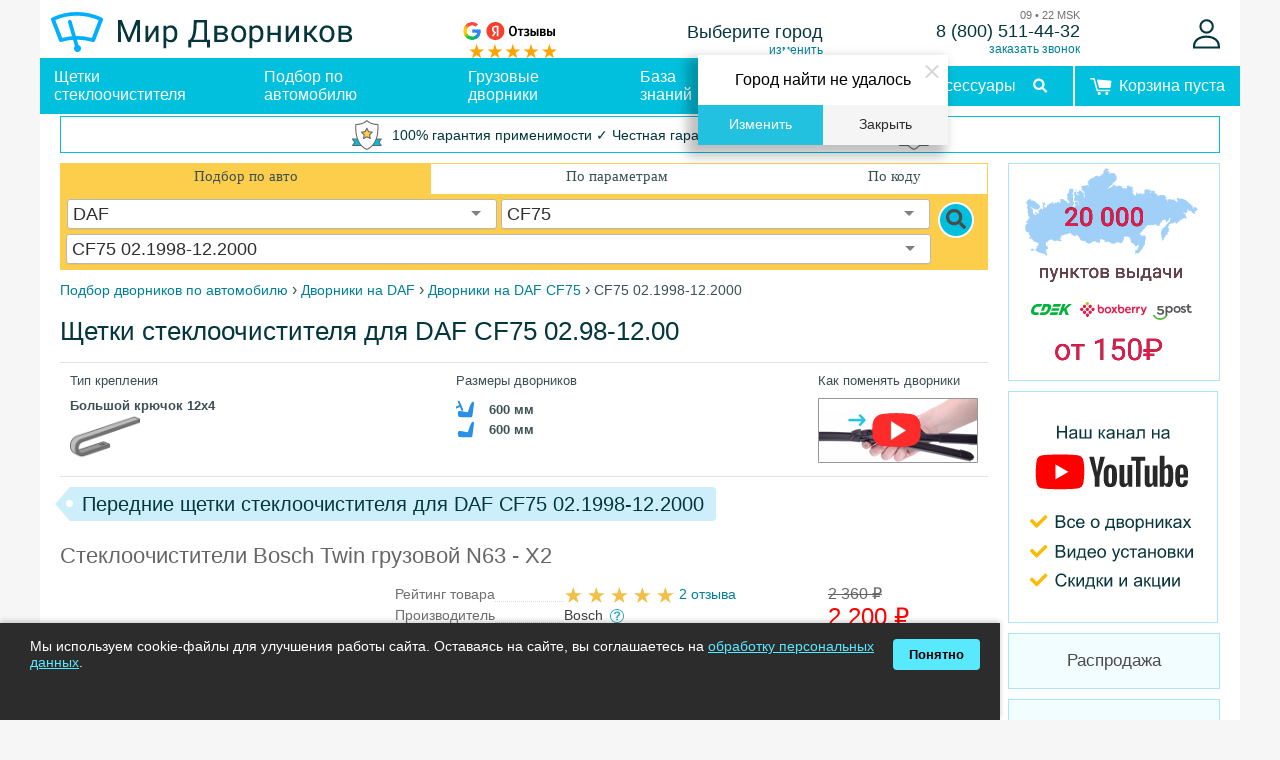

--- FILE ---
content_type: text/html; charset=utf-8
request_url: https://www.mirdvornikov.ru/cars/daf-cf75/2160721/
body_size: 38909
content:

<!DOCTYPE html>
<html lang="ru">
<head>

	<title>Щетки стеклоочистителя DAF CF75 02.1998-12.2000 - купить дворники на ДАФ СФ75 в Москве, СПб</title>
	<!-- <meta property="fb:admins" content="1008433619">
	<meta property="fb:app_id" content="172272929599849"> -->
	<meta http-equiv="Content-Type" content="text/html; charset=utf-8">
	<meta name="keywords" content="Щетки стеклоочистителя, DAF CF75 02.1998-12.2000 98-00" />
 
	<meta name="description" content="Подобрать и купить стеклоочистители для DAF CF75 02.1998-12.2000 98-00 с официальной гарантией! Дворники на ДАФ. Доставка по Москве, СПб, России. Консультации и помощь в установке. Проверенные бренды: Bosch, HELLA (Германия), Valeo (Франция)" />
 
	<meta http-equiv="Content-Security-Policy" content="upgrade-insecure-requests" />
	<meta name="msapplication-TileColor" content="#ffffff">
	<meta name="msapplication-TileImage" content="/upload/dev2fun.imagecompress/webp/ms-icon-144x144.webp">
	<meta name="theme-color" content="#ffffff">
	<meta name="viewport" content="width=device-width, initial-scale=1, minimum-scale=0.5, maximum-scale=1, user-scalable=no">

		<meta name="robots" content="index, follow">
	
	<link rel="manifest" href="/manifest.json">
	<link rel="apple-touch-icon" sizes="57x57" href="/upload/dev2fun.imagecompress/webp/apple-icon-57x57.webp">
	<link rel="apple-touch-icon" sizes="60x60" href="/upload/dev2fun.imagecompress/webp/apple-icon-60x60.webp">
	<link rel="apple-touch-icon" sizes="72x72" href="/upload/dev2fun.imagecompress/webp/apple-icon-72x72.webp">
	<link rel="apple-touch-icon" sizes="76x76" href="/upload/dev2fun.imagecompress/webp/apple-icon-76x76.webp">
	<link rel="apple-touch-icon" sizes="114x114" href="/upload/dev2fun.imagecompress/webp/apple-icon-114x114.webp">
	<link rel="apple-touch-icon" sizes="120x120" href="/upload/dev2fun.imagecompress/webp/apple-icon-120x120.webp">
	<link rel="apple-touch-icon" sizes="144x144" href="/upload/dev2fun.imagecompress/webp/ms-icon-144x144.webp">
	<link rel="apple-touch-icon" sizes="152x152" href="/upload/dev2fun.imagecompress/webp/apple-icon-152x152.webp">
	<link rel="apple-touch-icon" sizes="180x180" href="/upload/dev2fun.imagecompress/webp/apple-icon-180x180.webp">
	<link rel="icon" type="image/png" sizes="192x192"  href="/upload/dev2fun.imagecompress/webp/android-icon-192x192.webp">
	<link rel="icon" type="image/png" sizes="32x32" href="/upload/dev2fun.imagecompress/webp/favicon-32x32.webp">
	<link rel="icon" type="image/png" sizes="96x96" href="/upload/dev2fun.imagecompress/webp/favicon-96x96.webp">
	<link rel="icon" type="image/png" sizes="16x16" href="/upload/dev2fun.imagecompress/webp/favicon-16x16.webp">
	<link rel="canonical" href="https://www.mirdvornikov.ru/cars/daf-cf75/2160721/" />
	
	<link rel="preconnect" href="//maxcdn.bootstrapcdn.com" crossorigin>
	<link rel="preconnect" href="//www.google-analytics.com" crossorigin>
	<link rel="preconnect" href="//cdn.jsdelivr.net" crossorigin>
	<link rel="preconnect" href="//mc.webvisor.org" crossorigin>
	<link rel="preload" href="/images/svg-sprite2.svg?234119" type="image/svg+xml" as="image">
	<link rel="preload" href="/images/brands-md.svg?234119" type="image/svg+xml" as="image">
	
	<!-- <script data-skip-moving=true src='https://js.sentry-cdn.com/2b7d4ad661824a8286b5f1f3e64351bd.min.js' crossorigin="anonymous"></script> -->

	<script data-skip-moving="true">(function(w, d, n) {var cl = "bx-core";var ht = d.documentElement;var htc = ht ? ht.className : undefined;if (htc === undefined || htc.indexOf(cl) !== -1){return;}var ua = n.userAgent;if (/(iPad;)|(iPhone;)/i.test(ua)){cl += " bx-ios";}else if (/Windows/i.test(ua)){cl += ' bx-win';}else if (/Macintosh/i.test(ua)){cl += " bx-mac";}else if (/Linux/i.test(ua) && !/Android/i.test(ua)){cl += " bx-linux";}else if (/Android/i.test(ua)){cl += " bx-android";}cl += (/(ipad|iphone|android|mobile|touch)/i.test(ua) ? " bx-touch" : " bx-no-touch");cl += w.devicePixelRatio && w.devicePixelRatio >= 2? " bx-retina": " bx-no-retina";if (/AppleWebKit/.test(ua)){cl += " bx-chrome";}else if (/Opera/.test(ua)){cl += " bx-opera";}else if (/Firefox/.test(ua)){cl += " bx-firefox";}ht.className = htc ? htc + " " + cl : cl;})(window, document, navigator);</script>


<link href="/bitrix/cache/css/s1/md2019/page_058a520f2c8ddad8c76a2cf068795010/page_058a520f2c8ddad8c76a2cf068795010_v1.css?176848220419217" type="text/css" rel="stylesheet"/>
<link href="/bitrix/cache/css/s1/md2019/template_294d332101df16f5be9432f144521be9/template_294d332101df16f5be9432f144521be9_v1.css?1768482204109472" type="text/css" rel="stylesheet" data-template-style="true"/>
<script data-skip-moving="true">(function(w, d, n) {var cl = "bx-core";var ht = d.documentElement;var htc = ht ? ht.className : undefined;if (htc === undefined || htc.indexOf(cl) !== -1){return;}var ua = n.userAgent;if (/(iPad;)|(iPhone;)/i.test(ua)){cl += " bx-ios";}else if (/Windows/i.test(ua)){cl += ' bx-win';}else if (/Macintosh/i.test(ua)){cl += " bx-mac";}else if (/Linux/i.test(ua) && !/Android/i.test(ua)){cl += " bx-linux";}else if (/Android/i.test(ua)){cl += " bx-android";}cl += (/(ipad|iphone|android|mobile|touch)/i.test(ua) ? " bx-touch" : " bx-no-touch");cl += w.devicePixelRatio && w.devicePixelRatio >= 2? " bx-retina": " bx-no-retina";if (/AppleWebKit/.test(ua)){cl += " bx-chrome";}else if (/Opera/.test(ua)){cl += " bx-opera";}else if (/Firefox/.test(ua)){cl += " bx-firefox";}ht.className = htc ? htc + " " + cl : cl;})(window, document, navigator);</script>


<link href="/bitrix/cache/css/s1/md2019/page_058a520f2c8ddad8c76a2cf068795010/page_058a520f2c8ddad8c76a2cf068795010_v1.css?176848220419217" type="text/css" rel="stylesheet"/>
<link href="/bitrix/cache/css/s1/md2019/template_294d332101df16f5be9432f144521be9/template_294d332101df16f5be9432f144521be9_v1.css?1768482204109472" type="text/css" rel="stylesheet" data-template-style="true"/>







<link rel="stylesheet" href="https://fonts.googleapis.com/css?family=Open+Sans:400,700&subset=latin,cyrillic">
<link rel="stylesheet" href="https://fonts.googleapis.com/css?family=Open+Sans:400,700&subset=latin,cyrillic">



	
	
	
	<!-- Google Tag Manager -->
	<script data-skip-moving="true">(function(w,d,s,l,i){w[l]=w[l]||[];w[l].push({'gtm.start':
	new Date().getTime(),event:'gtm.js'});var f=d.getElementsByTagName(s)[0],
	j=d.createElement(s),dl=l!='dataLayer'?'&l='+l:'';j.async=true;j.src=
	'https://www.googletagmanager.com/gtm.js?id='+i+dl;f.parentNode.insertBefore(j,f);
	})(window,document,'script','dataLayer','GTM-TX5SQPC');</script>
	<!-- End Google Tag Manager -->

		</head>

<body> 

	<!-- Google Tag Manager (noscript) -->
	<noscript><iframe src="https://www.googletagmanager.com/ns.html?id=GTM-TX5SQPC"
	height="0" width="0" style="display:none;visibility:hidden"></iframe></noscript>
	<!-- End Google Tag Manager (noscript) -->
	
	<object style='display:none' type="image/svg+xml" data="/images/brands-md.svg"></object>



	 
<div class='body_wrrapper'>
	<header>
		<div class='h_logo hide530'>
			<a style="cursor: pointer;" href='/'><img alt="Мир Дворников - магазин щеток стеклоочистителя" src="/images/logo_curves_v3.min.svg" width=303 height=40></a>
			
		</div>

<div class='h_ym mobile-hide'>
			<div><a rel="noopener noreferrer nofollow" href="https://www.google.com/maps/place/%D0%9C%D0%B8%D1%80+%D0%94%D0%B2%D0%BE%D1%80%D0%BD%D0%B8%D0%BA%D0%BE%D0%B2/@60.027249,30.2762051,17z/data=!3m2!4b1!5s0x4696303a155b7ead:0xd15d0311d726dd32!4m8!3m7!1s0x4696345198b2580d:0xf33190d7784f9dc3!8m2!3d60.027249!4d30.2762051!9m1!1b1!16s%2Fg%2F11bzrpfyx8?entry=ttu&g_ep=EgoyMDI1MDYwMi4wIKXMDSoASAFQAw%3D%3D" target="_blank"><img style="height: 18px; width: 18px;" alt='Отзывы на Google' src='/images/google-logo.svg'></a><a rel="noopener noreferrer nofollow" href="https://yandex.ru/maps/org/mir_dvornikov/1064294686/reviews/" target="_blank"><img style="height: 18px; width: 80px;" alt='Отзывы на Яндексе' src='/images/yandex-reviews.svg'></a></div>
			<svg  height="14" width="100"><use xlink:href="/images/brands-md.svg#ym_5s"></use></svg>
</div>
		<div class='h_reg mobile-hide'>
			<div class='h_reg_name'><!--'start_frame_cache_m17iPT'-->    <span class="tfl__link-container">
        <a href="#tfLocationPopup"
           data-location-id=""
           class="h_reg_name  city_choose tfl__link"
           onclick="return tfLocationPopupOpen('/bitrix/components/twofingers/location', 'toggle_reg(#TF_LOCATION_CITY_ID#);; ', false)"
        >Выберите город</a>
    </span>
    <div class="tfl-popup-overlay" style="display:none;"></div>
<div class="tfl-popup" style="display:none; border-radius:0px">
            <div class="tfl-popup__title">Укажите свой город</div>
        <div class="tfl-popup__search-wrapper">
        <input
                type="text"
                autocomplete="off"
                name="search"
                placeholder="Начните вводить название города"
                class="tfl-popup__search-input"><a href="#" class="tfl-popup__clear-field"></a>
    </div>
    <div class="tfl-popup__default-locations-container">
        <div class="tfl-popup__scroll-container">
            <ul class="tfl-popup__default-locations"></ul>
        </div>
    </div>
    <div class="tfl-popup__locations-container">
        <div class="tfl-popup__scroll-container">
            <ul class="tfl-popup__locations"></ul>
            <div style='float:left'>Если Вы не нашли свой населенный пункт, выберите областной или районнный центр. Точный адрес можно ввести ниже в разделе "Доставка". Доставка Почтой России доступна для всех населенных пунктов.</div>
        </div>
    </div>
    <div class="tfl-popup__close tfl-popup__close-big"></div>
</div>
<div class="tfl-define-popup" style="display:none; border-radius:0px">
    <style>

        .tfl-define-popup__main{
            color: #ffffff;
            background-color: #21c1df;
        }
        .tfl-define-popup__main:hover{
            color: #ffffff;
            background-color: #26d7f4;
        }

        .tfl-define-popup__second:hover{
            color: #21c1df;
        }
    </style>
    <div class="tfl-define-popup__text">Город найти не удалось</div>
    <div class="tfl-define-popup__buttons" style="border-radius: 0 0 0px 0px">
                    <a href="#" class="tfl-define-popup__button tfl-define-popup__main tfl-define-popup__list">Изменить</a>
            <a href="#" class="tfl-define-popup__button tfl-define-popup__second tfl-define-popup__yes">Закрыть</a>
            </div>
    <div class="tfl-popup__close tfl-popup__close-small"></div>
</div><!--'end_frame_cache_m17iPT'--></div>
			<div class='sec_link h_reg_change' onclick="return tfLocationPopupOpen('/bitrix/components/twofingers/location', 'toggle_reg(); ', false)" >изменить</div>
		</div>
		<div class='h_tel mobile-hide'>
			<div class='h_tel_wrap'>
				<span class='h_tel_add_time'>09 &#8226; 22 MSK</span>
				<span class='h_tel_num'>
<a rel="nofollow" class='h_tel_num phone_num' href="tel:88005114432">8 (800) 511-44-32</a>

 </span>
				<a class = 'h_tel_add sec_link' href="#" onClick="var hours = (new Date()).getUTCHours(); return MeTalk('showTab',{ id: (hours >= 6 && hours <= 19) ? '4l3mp91ufwkhdnuv34pm5rel31pjwjgt' : 'w61a5fpeo60fkqw8dfqdh97nt046w5xv' });">заказать звонок</a>
			</div>
		</div>

		<div class='h_user'>
			  <div id="ajax-auth-form-wrapper"><!-- пусто, форма придёт по AJAX --></div>

  <a href="javascript:;" class="auth-open-link" onclick="OpenAuthForm2()" rel="nofollow" aria-label="Войти">
    <svg height="30" width="27" style="display:block;">
      <use xlink:href="/images/brands-md.svg#user"></use>
    </svg>
  </a>

		</div>

	</header>

	<nav id='navbar'>
		<div class='menu_wrap'>
			<div class="show-menu" id="show-menu"><div id="nav-icon3"><span></span><span></span><span></span></div></div>
			<a style="cursor: pointer; position: absolute; top: 0; left: 35px;" href='/'><svg class='menu-img-logo hide530' height="40" width="56"><use xlink:href="/images/brands-md.svg#mob-logo1"></use></svg><svg class='menu-img-logo hide530' height="40" width="205" ><use xlink:href="/images/brands-md.svg#mob-logo2"></use></svg></a>

			<ul class='menu_h' id='menu_h'>

				<li class="menu_h_1"><a href="/catalog/">Щетки стеклоочистителя</a></li>
				<li class="menu_h_1"><a href="/cars/">Подбор по автомобилю</a></li>
				<li class="menu_h_1"><a href="/gruzovye-schetki-stekloochistitelya/">Грузовые дворники</a></li>
				<li class="menu_h_1"><a href="/content/articles/">База знаний</a></li>		
				<li class="menu_h_1"><a href="/delivery/">Оплата и доставка</a></li>
				<li class="menu_h_1"><a href="/accessories/">Аксессуары</a></li>

				<li class="menu_h_1 desktop-hide">
				  <div class="h_ym">
					<div margin-bottom:="" -3px;="">
					  <a
						rel="noopener noreferrer nofollow"
						href="https://www.google.com/maps/place/%D0%9C%D0%B8%D1%80+%D0%94%D0%B2%D0%BE%D1%80%D0%BD%D0%B8%D0%BA%D0%BE%D0%B2/@60.027249,30.2762051,17z/data=!3m2!4b1!5s0x4696303a155b7ead:0xd15d0311d726dd32!4m8!3m7!1s0x4696345198b2580d:0xf33190d7784f9dc3!8m2!3d60.027249!4d30.2762051!9m1!1b1!16s%2Fg%2F11bzrpfyx8?entry=ttu&amp;g_ep=EgoyMDI1MDYwMi4wIKXMDSoASAFQAw%3D%3D"
						target="_blank"
						><img
						  style="height: 22px; width: 18px"
						  alt="Отзывы на Google"
						  src="/images/google-logo.svg" /></a
					  ><a
						rel="noopener noreferrer nofollow"
						href="https://yandex.ru/maps/org/mir_dvornikov/1064294686/reviews/"
						target="_blank"
						><img
						  style="height: 22px; width: 80px"
						  alt="Отзывы на Яндексе"
						  src="/images/yandex-reviews.svg"
					  /></a>
					</div>
					<svg height="14" width="100">
					  <use xlink:href="/images/brands-md.svg#ym_5s"></use>
					</svg>
				  </div>
				</li>
				<li class="menu_h_1 desktop-hide">
				  <div class="h_reg">
					<div class="h_reg_name">
					  <!--'start_frame_cache_LeAyhG'-->    <span class="tfl__link-container">
        <a href="#tfLocationPopup"
           data-location-id=""
           class="h_reg_name  city_choose tfl__link"
           onclick="return tfLocationPopupOpen('/bitrix/components/twofingers/location', 'toggle_reg(#TF_LOCATION_CITY_ID#);; ', false)"
        >Выберите город</a>
    </span>
    <!--'end_frame_cache_LeAyhG'-->					</div>
					<div
					  class="sec_link h_reg_change"
					  onclick="return tfLocationPopupOpen('/bitrix/components/twofingers/location', 'toggle_reg(); ', false)"
					>
					  изменить
					</div>
				  </div>
				</li>

				<li class="menu_h_1 desktop-hide">
				  <div class="h_tel">
					<div class="h_tel_wrap">
					  <span class="h_tel_add_time">09 • 22 MSK</span>
					  <span class="h_tel_num">
						<a rel="nofollow" class="h_tel_num phone_num" href="tel:88005114432"
						  >8 (800) 511-44-32</a
						>
					  </span>
					  <a
						class="h_tel_add sec_link"
						href="#"
						onclick="var hours = (new Date()).getUTCHours(); return MeTalk('showTab',{ id: (hours &gt;= 6 &amp;&amp; hours &lt;= 19) ? '4l3mp91ufwkhdnuv34pm5rel31pjwjgt' : 'w61a5fpeo60fkqw8dfqdh97nt046w5xv' });"
						>заказать звонок</a
					  >
					</div>
				  </div>
				</li>

				<li class="menu-auth">
					<div style='display: flex; background: #f1f7f5;'>
						<a rel="nofollow" href="/personal/">Личный кабинет</a> <!-- class = "js-ajax-auth-link" -->
						 							<div><a style='padding: 0;margin: 11px 22px;width: auto;' data-fancybox_="auth-mob" data-src_="#ajax-auth-form-wrapper" onClick = 'OpenAuthForm2();' href="javascript:;" class="sec_link">войти</a></div>
											</div>
				</li>
				<li class="menu_search">
					<div class="search-box">
						<form action="/search/" method="get">  					                                                                                 
				            <span class="search-string menu-opt'">
				            	<input type="text" name="q" class="search-field" aria-label="Search" placeholder="Поиск товара / автомобиля" minlength="1" required>
				    			<button class="sec_but" style='font-size: 12px; padding: 3px 20px;' type="submit" title="Искать">
				    				Искать
				    			</button>
				    		</span>
				    	</form>  
					</div>
				</li>
			</ul>
			<div class="menu-search">
				<svg height="30" width="30" style='display: block;'><use xlink:href="/images/brands-md.svg#menu-search"></use></svg>
			</div>
			<!-- <div class="menu-basket"> -->
				 

  
  <div class="menu-basket basket_empty">
     <span><svg class="basket-img" height="17" width="22" ><use xlink:href="/images/brands-md.svg#basket-new"></use></svg><span class="mobile-hide">Корзина пуста</span></span>
   
</div>
 
				
			<!-- </div> -->
		</div>
	</nav>




	<div class = 'warranty-info' onclick='location.href = "/about/warranty/"'><svg height="30" width="30" style='display: block;min-width: 30px;'><use xlink:href="/images/brands-md.svg#warranty-icon"></use></svg><span class='warranty-text'>100%&nbsp;гарантия&nbsp;применимости ✓ Честная&nbsp;гарантия ✓ Упрощенный&nbsp;возврат</span><svg height="30" width="30" style="display: block;min-width: 30px;"><use xlink:href="/images/brands-md.svg#warranty-icon"></use></svg></div>
<!-- <a href='/about/warranty/' class='sec_link'>подро<wbr>бнее</a> -->




	<div class='main_wrapper'>	

		<main>
	


		<!-- <div id="content" class="column">  -->
	

	<div>

	

		

	<div style="text-align: center;">
		            
<div id="filter-wrapper">
	<div id='filter-body' class="hide_onload" >
		<div id="filter-titles">
		        <div id="filter-title-auto" yellow_back  class="filter-title-selected yellow_back"  onclick="show('auto')">Подбор по авто</div>
		        <div id="filter-title-params" yellow_back  class="yellow_back" onclick="show('params')">По параметрам</div>
		        <div id="filter-title-code" yellow_back  class="yellow_back" onclick="show('code')">По коду</div>
		</div>
			<div id="filter-content">
				<form name="filter" action="/cat/" method="get" onSubmit="refresh(); return false;">
					<div class='form-fields'>
				        <div id="filter-content-auto"  style="display: block"  >					
				            
			                			                <select id="select-mfa" aria-label='car make' name="mfa" size="1">
								<option value="0"  >Выберите марку</option>                   
			                    			            	    	<option value="6791" data-translit="Абарт">Abarth</option>
			                    			            	    	<option value="1064" data-translit="Акура">Acura</option>
			                    			            	    	<option value="7600" data-translit="Айто">Aito</option>
			                    			            	    	<option value="7794" data-translit="Айвэйз">Aiways</option>
			                    			            	    	<option value="7634" data-translit="Айксам">Aixam</option>
			                    			            	    	<option value="1068" data-translit="Альфа Ромео">Alfa Romeo</option>
			                    			            	    	<option value="6796" data-translit="Альпина">Alpina</option>
			                    			            	    	<option value="7633" data-translit="Альпин">Alpine</option>
			                    			            	    	<option value="7636" data-translit="Артега">Artega</option>
			                    			            	    	<option value="2072" data-translit="Астон Мартин">Aston Martin</option>
			                    			            	    	<option value="1085" data-translit="Ауди">Audi</option>
			                    			            	    	<option value="7572" data-translit="Аурус">Aurus</option>
			                    			            	    	<option value="7619" data-translit="Аватр">Avatr</option>
			                    			            	    	<option value="7047" data-translit="БАИК">BAIC</option>
			                    			            	    	<option value="7944" data-translit="Баоджун">Baojun</option>
			                    			            	    	<option value="7616" data-translit="Белджи">Belgee</option>
			                    			            	    	<option value="1925" data-translit="Бентли">Bentley</option>
			                    			            	    	<option value="8035" data-translit="Беркхоф">Berkhof</option>
			                    			            	    	<option value="1115" data-translit="БМВ">BMW</option>
			                    			            	    	<option value="8003" data-translit="Болдман">Boldmen</option>
			                    			            	    	<option value="7872" data-translit="Боргвард">Borgward</option>
			                    			            	    	<option value="7468" data-translit="БОВА">BOVA</option>
			                    			            	    	<option value="6749" data-translit="Брилианс">Brilliance</option>
			                    			            	    	<option value="7644" data-translit="Бугатти">Bugatti</option>
			                    			            	    	<option value="7576" data-translit="Бюик">Buick</option>
			                    			            	    	<option value="1935" data-translit="БИД">BYD</option>
			                    			            	    	<option value="1140" data-translit="Кадиллак">Cadillac</option>
			                    			            	    	<option value="7663" data-translit="Казалини">Casalini</option>
			                    			            	    	<option value="3347" data-translit="Чанган">Changan</option>
			                    			            	    	<option value="1054" data-translit="Чери">Chery</option>
			                    			            	    	<option value="1149" data-translit="Шевроле">Chevrolet</option>
			                    			            	    	<option value="1166" data-translit="Крайслер">Chrysler</option>
			                    			            	    	<option value="7666" data-translit="Сирелли">Cirelli</option>
			                    			            	    	<option value="1182" data-translit="Ситроен">Citroen</option>
			                    			            	    	<option value="6842" data-translit="Купра">Cupra</option>
			                    			            	    	<option value="7678" data-translit="Дачиа">Dacia</option>
			                    			            	    	<option value="7857" data-translit="Дади">Dadi</option>
			                    			            	    	<option value="1220" data-translit="Дэу">Daewoo</option>
			                    			            	    	<option value="7478" data-translit="ДАФ"selected>DAF</option>
			                    			            	    	<option value="1223" data-translit="Дайхатсу">Daihatsu</option>
			                    			            	    	<option value="6859" data-translit="Даймлер">Daimler</option>
			                    			            	    	<option value="7686" data-translit="Даллара">Dallara</option>
			                    			            	    	<option value="2177" data-translit="Датсун">Datsun</option>
			                    			            	    	<option value="7809" data-translit="Дайюн">Dayun</option>
			                    			            	    	<option value="6863" data-translit="Делориан">DeLorean</option>
			                    			            	    	<option value="7811" data-translit="Денза">Denza</option>
			                    			            	    	<option value="7893" data-translit="Дервейс">Derways</option>
			                    			            	    	<option value="1236" data-translit="Додж">Dodge</option>
			                    			            	    	<option value="3498" data-translit="Донг Фенг">DongFeng</option>
			                    			            	    	<option value="3416" data-translit="ДС">DS</option>
			                    			            	    	<option value="7688" data-translit="Э ГОУ">e.GO</option>
			                    			            	    	<option value="7690" data-translit="Эконело">Econelo</option>
			                    			            	    	<option value="7692" data-translit="Эларис">Elaris</option>
			                    			            	    	<option value="7694" data-translit="ЕМС">EMC</option>
			                    			            	    	<option value="7696" data-translit="ЭВО">EVO</option>
			                    			            	    	<option value="7105" data-translit="Эволют">Evolute</option>
			                    			            	    	<option value="6751" data-translit="Эксид">Exeed</option>
			                    			            	    	<option value="7972" data-translit="ФанЧенБао">FangChengBao</option>
			                    			            	    	<option value="3218" data-translit="ФАВ">FAW</option>
			                    			            	    	<option value="2096" data-translit="Феррари">Ferrari</option>
			                    			            	    	<option value="1244" data-translit="Фиат">Fiat</option>
			                    			            	    	<option value="7712" data-translit="Фискер">Fisker</option>
			                    			            	    	<option value="1276" data-translit="Форд">Ford</option>
			                    			            	    	<option value="7709" data-translit="Форфинг">Forthing</option>
			                    			            	    	<option value="7002" data-translit="Фотон">Foton</option>
			                    			            	    	<option value="7032" data-translit="ГАК">GAC</option>
			                    			            	    	<option value="7037" data-translit="ГАК Айон">GAC Aion</option>
			                    			            	    	<option value="7715" data-translit="ГАК Гоноу">GAC Gonow</option>
			                    			            	    	<option value="1316" data-translit="ГАЗ">GAZ</option>
			                    			            	    	<option value="1940" data-translit="Джили">Geely</option>
			                    			            	    	<option value="3452" data-translit="Генезис">Genesis</option>
			                    			            	    	<option value="2100" data-translit="Джи-Эм-Си">GMC</option>
			                    			            	    	<option value="1926" data-translit="Грейт Волл">Great Wall</option>
			                    			            	    	<option value="7997" data-translit="Хайма">Haima</option>
			                    			            	    	<option value="3482" data-translit="Хавейл">Haval</option>
			                    			            	    	<option value="7193" data-translit="ХиФи">HiPhi</option>
			                    			            	    	<option value="1322" data-translit="Хонда">Honda</option>
			                    			            	    	<option value="7106" data-translit="Хончи">Hongqi</option>
			                    			            	    	<option value="1342" data-translit="Хаммер">Hummer</option>
			                    			            	    	<option value="1345" data-translit="Хёндай">Hyundai</option>
			                    			            	    	<option value="7722" data-translit="ИСК-Х">ICK-X</option>
			                    			            	    	<option value="7191" data-translit="Ай Эм Моторс">IM Motors</option>
			                    			            	    	<option value="7726" data-translit="Инэос">Ineos</option>
			                    			            	    	<option value="1928" data-translit="Инфинити">Infiniti</option>
			                    			            	    	<option value="2114" data-translit="Иран Кходро">Iran Khodro</option>
			                    			            	    	<option value="1387" data-translit="Исузу">Isuzu</option>
			                    			            	    	<option value="1391" data-translit="Ивеко">Iveco</option>
			                    			            	    	<option value="6981" data-translit="ЖАК, ДЖАК">JAC</option>
			                    			            	    	<option value="7797" data-translit="Джейку">Jaecoo</option>
			                    			            	    	<option value="1395" data-translit="Ягуар">Jaguar</option>
			                    			            	    	<option value="1406" data-translit="Джип">Jeep</option>
			                    			            	    	<option value="7114" data-translit="Джетур">Jetour</option>
			                    			            	    	<option value="7452" data-translit="Джeтта">Jetta</option>
			                    			            	    	<option value="7115" data-translit="Кайи">Kaiyi</option>
			                    			            	    	<option value="7514" data-translit="КАМАЗ">KAMAZ</option>
			                    			            	    	<option value="7767" data-translit="КГ Мобилити">KG Mobility (KGM)</option>
			                    			            	    	<option value="1413" data-translit="Киа">Kia</option>
			                    			            	    	<option value="1451" data-translit="ВАЗ (ЛАДА)">LADA ВАЗ</option>
			                    			            	    	<option value="3395" data-translit="Ламборгини">Lamborghini</option>
			                    			            	    	<option value="1471" data-translit="Лянча">Lancia</option>
			                    			            	    	<option value="1484" data-translit="Лэнд Ровер">Land Rover</option>
			                    			            	    	<option value="1490" data-translit="ЛДВ">LDV</option>
			                    			            	    	<option value="8183" data-translit="Липмотор">Leapmotor</option>
			                    			            	    	<option value="7878" data-translit="ЛЭВС">LEVC</option>
			                    			            	    	<option value="1492" data-translit="Лексус">Lexus</option>
			                    			            	    	<option value="2061" data-translit="Лифан">Lifan</option>
			                    			            	    	<option value="7768" data-translit="Лижье">Ligier</option>
			                    			            	    	<option value="1468" data-translit="Линкольн">Lincoln</option>
			                    			            	    	<option value="7476" data-translit="Ливэн">Livan</option>
			                    			            	    	<option value="7092" data-translit="Лисян">LiXiang</option>
			                    			            	    	<option value="7762" data-translit="Лотус">Lotus</option>
			                    			            	    	<option value="7760" data-translit="Люсид">Lucid</option>
			                    			            	    	<option value="8136" data-translit="Луксид">Luxeed</option>
			                    			            	    	<option value="7900" data-translit="Лаксджин">Luxgen</option>
			                    			            	    	<option value="7107" data-translit="Линк и Ко">Lynk & Co</option>
			                    			            	    	<option value="6897" data-translit="Ман">Man</option>
			                    			            	    	<option value="1499" data-translit="Мазератти">Maserati</option>
			                    			            	    	<option value="8784" data-translit="Максус">Maxus</option>
			                    			            	    	<option value="2173" data-translit="Майбах">Maybach</option>
			                    			            	    	<option value="1504" data-translit="Мазда">Mazda</option>
			                    			            	    	<option value="7930" data-translit="Макларен">McLaren</option>
			                    			            	    	<option value="1527" data-translit="Мерседес-бенц">Mercedes-Benz</option>
			                    			            	    	<option value="1556" data-translit="Меркури">Mercury</option>
			                    			            	    	<option value="1558" data-translit="МГ">MG</option>
			                    			            	    	<option value="1564" data-translit="Мини">Mini</option>
			                    			            	    	<option value="1568" data-translit="Митсубиши">Mitsubishi</option>
			                    			            	    	<option value="7457" data-translit="Неоплан">Neoplan</option>
			                    			            	    	<option value="7743" data-translit="Нио">Nio</option>
			                    			            	    	<option value="1595" data-translit="Ниссан">Nissan</option>
			                    			            	    	<option value="8788" data-translit="НордКросс">NordCross</option>
			                    			            	    	<option value="6979" data-translit="Омода">Omoda</option>
			                    			            	    	<option value="1633" data-translit="Опель">Opel</option>
			                    			            	    	<option value="7741" data-translit="Ора">Ora</option>
			                    			            	    	<option value="8118" data-translit="Отинг">Oting</option>
			                    			            	    	<option value="1659" data-translit="Пежо">Peugeot</option>
			                    			            	    	<option value="7870" data-translit="Полар Стоун">Polar Stone</option>
			                    			            	    	<option value="7567" data-translit="Поулстар">Polestar</option>
			                    			            	    	<option value="1693" data-translit="Понтиак">Pontiac</option>
			                    			            	    	<option value="1695" data-translit="Порше">Porsche</option>
			                    			            	    	<option value="7622" data-translit="Корос">Qoros</option>
			                    			            	    	<option value="3358" data-translit="Рэйвон">Ravon</option>
			                    			            	    	<option value="1701" data-translit="Рено">Renault</option>
			                    			            	    	<option value="8033" data-translit="Ривиан">Rivian</option>
			                    			            	    	<option value="1051" data-translit="Роллс-ройс">Rolls-Royce</option>
			                    			            	    	<option value="1728" data-translit="Ровер">Rover</option>
			                    			            	    	<option value="1744" data-translit="СААБ">SAAB</option>
			                    			            	    	<option value="7009" data-translit="САИПА">SAIPA</option>
			                    			            	    	<option value="7904" data-translit="Самсунг">Samsung</option>
			                    			            	    	<option value="7493" data-translit="Скания">Scania</option>
			                    			            	    	<option value="1753" data-translit="СЕАТ">SEAT</option>
			                    			            	    	<option value="7798" data-translit="Серес">Seres</option>
			                    			            	    	<option value="8785" data-translit="Ситрак">Sitrak</option>
			                    			            	    	<option value="1767" data-translit="Шкода">Skoda</option>
			                    			            	    	<option value="7108" data-translit="Скайвел">Skywell</option>
			                    			            	    	<option value="1780" data-translit="Смарт">Smart</option>
			                    			            	    	<option value="7498" data-translit="Солярис">Solaris</option>
			                    			            	    	<option value="7503" data-translit="Соллерс">Sollers</option>
			                    			            	    	<option value="7965" data-translit="Сауист">Soueast</option>
			                    			            	    	<option value="7729" data-translit="Спортэквип">Sportequipe</option>
			                    			            	    	<option value="1788" data-translit="Ссанг Йонг">SsangYong</option>
			                    			            	    	<option value="1798" data-translit="Субару">Subaru</option>
			                    			            	    	<option value="1810" data-translit="Сузуки">Suzuki</option>
			                    			            	    	<option value="7171" data-translit="ЭсВиЭм">SWM</option>
			                    			            	    	<option value="2116" data-translit="Тагаз">Tagaz</option>
			                    			            	    	<option value="7100" data-translit="Танк">Tank</option>
			                    			            	    	<option value="8774" data-translit="Тенет">Tenet</option>
			                    			            	    	<option value="3232" data-translit="Тесла">Tesla</option>
			                    			            	    	<option value="8157" data-translit="Тог">Togg</option>
			                    			            	    	<option value="1831" data-translit="Тойота">Toyota</option>
			                    			            	    	<option value="1860" data-translit="УАЗ">UAZ</option>
			                    			            	    	<option value="7990" data-translit="ВГВ">VGV</option>
			                    			            	    	<option value="1864" data-translit="Фольксваген">Volkswagen</option>
			                    			            	    	<option value="1909" data-translit="Вольво">Volvo</option>
			                    			            	    	<option value="2076" data-translit="Вортекс">Vortex</option>
			                    			            	    	<option value="7103" data-translit="Войа">Voyah</option>
			                    			            	    	<option value="7165" data-translit="Вельтмейстер">Weltmeister</option>
			                    			            	    	<option value="7654" data-translit="Вей">Wey</option>
			                    			            	    	<option value="7614" data-translit="Ксайт">XCITE</option>
			                    			            	    	<option value="7800" data-translit="Ксиоми">Xiaomi</option>
			                    			            	    	<option value="7642" data-translit="Хпенг">Xpeng</option>
			                    			            	    	<option value="8213" data-translit="БИД Янван">Yangwang</option>
			                    			            	    	<option value="1923" data-translit="ЗАЗ">ZAZ</option>
			                    			            	    	<option value="7113" data-translit="Зикр">Zeekr</option>
			                    			            	    	<option value="3487" data-translit="Зоти">Zotye</option>
			                    			            	    	<option value="7827" data-translit="ЗХ Ауто">ZX Auto</option>
			                    			            	    	<option value="6985" data-translit="Москвич">Москвич</option>
			                    			            	    	<option value="2003" data-translit="ЗАЗ Славута">Славута</option>
			                              
			                    <option value="query">Не нашли свой автомобиль? Нажмите сюда!</option>  
			                </select>
				
			            				                <select id="select-mod"  aria-label='car model' name="mod" size="1">
			                   	<option value="0" >Выберите модель</option>
			                   				                   												<option value="daf-cf65">CF65</option>
												                  				                   												<option value="daf-cf75" selected>CF75</option>
												                  				                   												<option value="daf-cf85">CF85</option>
												                  				                   												<option value="daf-lf">LF</option>
												                  				                   												<option value="daf-xb">XB</option>
												                  				                   												<option value="daf-xd">XD</option>
												                  				                   												<option value="daf-xf">XF</option>
												                  				                   												<option value="daf-xg">XG</option>
												                  	 
			                  	<option value="query">Не нашли свой автомобиль? Нажмите сюда!</option>
			                </select>
					
							 
			                <select id="select-type" aria-label='car modification' name="type" size="1">
			                	<option value="0" >Выберите модификацию</option>
			                    			                   												<option value="2160721" selected>CF75 02.1998-12.2000</option>
												                   	  
			                   	<option value="query">Не нашли свой автомобиль? Нажмите сюда!</option>
							</select>
							
						</div>
				          
						<div id="filter-content-params"  >       

							
																					<select  id="select-sup" name=P_MANUFAC size="1" >
								<option value="0" selected>производитель</option>
																																				<option value="1941" >ACDelco</option>
																																					<option value="2667" >AVANTECH</option>
																																					<option value="2682" >Airline</option>
																																					<option value="1154" >Alca</option>
																																					<option value="4017" >Avtopribor</option>
																																					<option value="2736" >BMW</option>
																																					<option value="195" >Bosch</option>
																																					<option value="197" >Champion</option>
																																					<option value="2675" >Chery</option>
																																					<option value="2037" >Continental</option>
																																					<option value="1167" >Denso (Япония)</option>
																																					<option value="2457" >Eurorepar (PSA)</option>
																																					<option value="2466" >Fenox</option>
																																					<option value="3725" >Foton</option>
																																					<option value="2729" >GAC</option>
																																					<option value="2746" >GreatWall / Haval</option>
																																					<option value="1874" >HELLA (Германия)</option>
																																					<option value="1150" >Heyner</option>
																																					<option value="2676" >LYNXauto</option>
																																					<option value="2665" >MDV</option>
																																					<option value="1991" >Masuma</option>
																																					<option value="2674" >Mitsubishi</option>
																																					<option value="2458" >Motrio (Renault)</option>
																																					<option value="2029" >NWB (Япония)</option>
																																					<option value="2543" >PIAA (Япония)</option>
																																					<option value="4025" >PowerEdge</option>
																																					<option value="4024" >RainControl</option>
																																					<option value="196" >SWF (Германия)</option>
																																					<option value="2659" >Tatsumi</option>
																																					<option value="4126" >Tesla</option>
																																					<option value="198" >Trico (США)</option>
																																					<option value="182" >Valeo (Франция)</option>
																																					<option value="1156" >Оригинальные запчасти</option>
																																					<option value="2390" >ХОРС</option>
																		  
															</select>
						

						        																<select  id="select-series" name=ART_SERIES size="1" value="0" >
									<option value="0" selected>серия</option>
									    
								</select>

	           																		<select  id="select-fit" name=FIT size="1" value="0" >
								<option value="0" selected>тип крепления</option>
																																						<option value="aero" >AeroClip</option>
																																								<option value="b94" >Bayonet Arm</option>
																																								<option value="cl" >Claw</option>
																																								<option value="dntl11" >DNTL1.1</option>
																																								<option value="dytl11" >DYTL1.1</option>
																																								<option value="mbtl11" >MBTL1.1</option>
																																								<option value="mg" >MG (GWB071)</option>
																																								<option value="pl" >Pin Lock</option>
																																								<option value="pt" >Pinch Tab</option>
																																								<option value="pta" >Pinch Tab Aquablade</option>
																																								<option value="pb12" >Push Button 12mm</option>
																																								<option value="pb16" >Push Button 16mm</option>
																																								<option value="pb16j" >Push button 16mm Jet</option>
																																								<option value="pb19" >Push Button 19mm</option>
																																								<option value="pba" >Push Button Aquablade</option>
																																								<option value="pb19.t27" >Push Button T27</option>
																																								<option value="r011" >R11</option>
																																								<option value="r012" >R12</option>
																																								<option value="r122" >R122</option>
																																								<option value="r123" >R123</option>
																																								<option value="r124" >R124</option>
																																								<option value="r125" >R125</option>
																																								<option value="r013" >R13</option>
																																								<option value="r131" >R131</option>
																																								<option value="r132" >R132</option>
																																								<option value="r014" >R14</option>
																																								<option value="r141" >R141</option>
																																								<option value="r142" >R142</option>
																																								<option value="r015" >R15</option>
																																								<option value="r0161" >R161</option>
																																								<option value="r021" >R21</option>
																																								<option value="r211" >R211</option>
																																								<option value="r023" >R23</option>
																																								<option value="r230" >R230</option>
																																								<option value="r231" >R231</option>
																																								<option value="r024" >R24</option>
																																								<option value="r240" >R240</option>
																																								<option value="r241" >R241</option>
																																								<option value="r250" >R250</option>
																																								<option value="r028" >R28</option>
																																								<option value="r029" >R29</option>
																																								<option value="r041" >R41</option>
																																								<option value="r042" >R42</option>
																																								<option value="r043" >R43</option>
																																								<option value="r044" >R44</option>
																																								<option value="r051" >R51</option>
																																								<option value="r061" >R61</option>
																																								<option value="r062" >R62</option>
																																								<option value="r071" >R71</option>
																																								<option value="r072" >R72</option>
																																								<option value="r073" >R73</option>
																																								<option value="r074" >R74</option>
																																								<option value="r075" >R75</option>
																																								<option value="r076" >R76</option>
																																								<option value="r081" >R81</option>
																																								<option value="r091" >R91</option>
																																								<option value="r099" >R99</option>
																																								<option value="sm" >Side Mounting</option>
																																								<option value="sp17" >Side Pin 17mm</option>
																																								<option value="sp22" >Side Pin 22mm</option>
																																								<option value="spj" >Side Pin Jet</option>
																																								<option value="tl" >Top lock</option>
																																								<option value="vatl51" >VATL5.1</option>
																																								<option value="vatl51ark" >VATL5.1-Arkana</option>
																																								<option value="u124" >Большой крючок 12x4</option>
																																								<option value="u144" >Большой крючок 14x4</option>
																																								<option value="u166" >Большой крючок 16x6</option>
																																								<option value="t136" >Винтовое 13,6</option>
																																								<option value="t146" >Винтовое 14/6</option>
																																								<option value="t162" >Винтовое 16,2</option>
																																								<option value="t164" >Винтовое 16,4</option>
																																								<option value="t16-6" >Винтовое 16/6</option>
																																								<option value="t22-6" >Винтовое 22/6</option>
																																								<option value="t25-6" >Винтовое 25/6</option>
																																								<option value="t25-8" >Винтовое 25/8</option>
																																								<option value="t27-8" >Винтовое 27/8</option>
																																								<option value="u884" >Крючок 8,8x4</option>
																																								<option value="u83" >Крючок 8x3</option>
																																								<option value="u93" >Крючок 9x3</option>
																																								<option value="u94" >Крючок 9x4</option>
																																								<option value="u941" >Крючок 9x4,1</option>
																																								<option value="u942" >Крючок 9x4,2</option>
																																								<option value="u932" >Крючок 9х3 короткий</option>
																																								<option value="u62" >Маленький крючок 6х2</option>
																																								<option value="u725" >Маленький крючок 7x2,5</option>
																																								<option value="us166" >Обратный крючок 16х6</option>
																																								<option value="spec" >Специальное</option>
																																								<option value="pj" >Специальное PJ</option>
																																								<option value="b532" >Штырь 5,3x2 </option>
																																								<option value="b7125" >Штырь 7,1x2,5</option>
																																								<option value="b82" >Штырь 8x2</option>
																																								<option value="b83" >Штырь 8x3</option>
																			  
								  
							</select>


				             														<select  id="select-len1" name=P_LEN_1 size="1" value="0" >
								<option value="0" selected>длина 1</option>
																																				<option value="100" >100</option>
																																					<option value="160" >160</option>
																																					<option value="180" >180</option>
																																					<option value="192" >192</option>
																																					<option value="195" >195</option>
																																					<option value="200" >200</option>
																																					<option value="210" >210</option>
																																					<option value="220" >220</option>
																																					<option value="225" >225</option>
																																					<option value="230" >230</option>
																																					<option value="235" >235</option>
																																					<option value="240" >240</option>
																																					<option value="250" >250</option>
																																					<option value="254" >254</option>
																																					<option value="255" >255</option>
																																					<option value="260" >260</option>
																																					<option value="270" >270</option>
																																					<option value="275" >275</option>
																																					<option value="279" >279</option>
																																					<option value="280" >280</option>
																																					<option value="285" >285</option>
																																					<option value="290" >290</option>
																																					<option value="295" >295</option>
																																					<option value="300" >300</option>
																																					<option value="302" >302</option>
																																					<option value="305" >305</option>
																																					<option value="310" >310</option>
																																					<option value="315" >315</option>
																																					<option value="320" >320</option>
																																					<option value="325" >325</option>
																																					<option value="330" >330</option>
																																					<option value="335" >335</option>
																																					<option value="340" >340</option>
																																					<option value="342" >342</option>
																																					<option value="343" >343</option>
																																					<option value="344" >344</option>
																																					<option value="345" >345</option>
																																					<option value="346" >346</option>
																																					<option value="350" >350</option>
																																					<option value="355" >355</option>
																																					<option value="356" >356</option>
																																					<option value="360" >360</option>
																																					<option value="370" >370</option>
																																					<option value="375" >375</option>
																																					<option value="380" >380</option>
																																					<option value="381" >381</option>
																																					<option value="385" >385</option>
																																					<option value="386" >386</option>
																																					<option value="400" >400</option>
																																					<option value="402" >402</option>
																																					<option value="404" >404</option>
																																					<option value="405" >405</option>
																																					<option value="406" >406</option>
																																					<option value="410" >410</option>
																																					<option value="420" >420</option>
																																					<option value="425" >425</option>
																																					<option value="430" >430</option>
																																					<option value="432" >432</option>
																																					<option value="450" >450</option>
																																					<option value="451" >451</option>
																																					<option value="453" >453</option>
																																					<option value="454" >454</option>
																																					<option value="455" >455</option>
																																					<option value="460" >460</option>
																																					<option value="465" >465</option>
																																					<option value="470" >470</option>
																																					<option value="475" >475</option>
																																					<option value="480" >480</option>
																																					<option value="485" >485</option>
																																					<option value="500" >500</option>
																																					<option value="505" >505</option>
																																					<option value="508" >508</option>
																																					<option value="509" >509</option>
																																					<option value="510" >510</option>
																																					<option value="515" >515</option>
																																					<option value="520" >520</option>
																																					<option value="525" >525</option>
																																					<option value="530" >530</option>
																																					<option value="535" >535</option>
																																					<option value="540" >540</option>
																																					<option value="550" >550</option>
																																					<option value="555" >555</option>
																																					<option value="560" >560</option>
																																					<option value="575" >575</option>
																																					<option value="580" >580</option>
																																					<option value="584" >584</option>
																																					<option value="589" >589</option>
																																					<option value="590" >590</option>
																																					<option value="600" >600</option>
																																					<option value="601" >601</option>
																																					<option value="604" >604</option>
																																					<option value="606" >606</option>
																																					<option value="609" >609</option>
																																					<option value="610" >610</option>
																																					<option value="612" >612</option>
																																					<option value="625" >625</option>
																																					<option value="630" >630</option>
																																					<option value="635" >635</option>
																																					<option value="640" >640</option>
																																					<option value="644" >644</option>
																																					<option value="645" >645</option>
																																					<option value="650" >650</option>
																																					<option value="651" >651</option>
																																					<option value="653" >653</option>
																																					<option value="660" >660</option>
																																					<option value="665" >665</option>
																																					<option value="675" >675</option>
																																					<option value="680" >680</option>
																																					<option value="685" >685</option>
																																					<option value="700" >700</option>
																																					<option value="705" >705</option>
																																					<option value="710" >710</option>
																																					<option value="711" >711</option>
																																					<option value="725" >725</option>
																																					<option value="730" >730</option>
																																					<option value="746" >746</option>
																																					<option value="750" >750</option>
																																					<option value="752" >752</option>
																																					<option value="755" >755</option>
																																					<option value="762" >762</option>
																																					<option value="800" >800</option>
																																					<option value="813" >813</option>
																																					<option value="900" >900</option>
																																					<option value="1000" >1000</option>
																																					<option value="1300" >1300</option>
																		    
															</select>

					        														<select  id="select-len2" name=P_LEN_2 size="1" value="0" >
								<option value="0" selected>длина 2</option>
																																			<option value="192" >192</option>
																																					<option value="225" >225</option>
																																					<option value="255" >255</option>
																																					<option value="260" >260</option>
																																					<option value="280" >280</option>
																																					<option value="290" >290</option>
																																					<option value="300" >300</option>
																																					<option value="330" >330</option>
																																					<option value="340" >340</option>
																																					<option value="350" >350</option>
																																					<option value="360" >360</option>
																																					<option value="380" >380</option>
																																					<option value="400" >400</option>
																																					<option value="410" >410</option>
																																					<option value="420" >420</option>
																																					<option value="425" >425</option>
																																					<option value="430" >430</option>
																																					<option value="440" >440</option>
																																					<option value="450" >450</option>
																																					<option value="475" >475</option>
																																					<option value="480" >480</option>
																																					<option value="484" >484</option>
																																					<option value="485" >485</option>
																																					<option value="500" >500</option>
																																					<option value="510" >510</option>
																																					<option value="515" >515</option>
																																					<option value="520" >520</option>
																																					<option value="525" >525</option>
																																					<option value="530" >530</option>
																																					<option value="533" >533</option>
																																					<option value="550" >550</option>
																																					<option value="555" >555</option>
																																					<option value="560" >560</option>
																																					<option value="570" >570</option>
																																					<option value="575" >575</option>
																																					<option value="580" >580</option>
																																					<option value="590" >590</option>
																																					<option value="600" >600</option>
																																					<option value="606" >606</option>
																																					<option value="610" >610</option>
																																					<option value="625" >625</option>
																																					<option value="628" >628</option>
																																					<option value="630" >630</option>
																																					<option value="640" >640</option>
																																					<option value="644" >644</option>
																																					<option value="646" >646</option>
																																					<option value="650" >650</option>
																																					<option value="655" >655</option>
																																					<option value="660" >660</option>
																																					<option value="680" >680</option>
																																					<option value="700" >700</option>
																																					<option value="705" >705</option>
																																					<option value="710" >710</option>
																																					<option value="725" >725</option>
																																					<option value="730" >730</option>
																																					<option value="750" >750</option>
																																					<option value="1000" >1000</option>
																		    
															</select>

    
			

					        <div class='filter-checkbox'>
					        							        <label for="checkbox-flat"  style="word-wrap:break-word"><input id="checkbox-flat" type="checkbox" name="flat" > Бескаркасные </label>
							</div>
							<div class='filter-checkbox'>
														        <input id="checkbox-conv" type="checkbox" name="conv"  > Каркасные						    </div>
						    <div class='filter-checkbox'>
														        <input id="checkbox-hyb" type="checkbox" name="hyb"  > Гибридные						    </div>
						    <div class='filter-checkbox'>
														        <input id="checkbox-rear" type="checkbox" name="rear"  > Задние						    </div>
						    <div class='filter-checkbox'>
														        <input id="checkbox-wntr" type="checkbox" name="wntr"  > Зимние						    </div>
						    <div class='filter-checkbox'>
														        <input id="checkbox-set" type="checkbox" name="set"  > Комплекты						    </div>
						    
	
					        
					    </div>
					      
						<div id="filter-content-code"   >
							 				        	<input id="text-code" name="code" type="text" placeholder="Введите часть кода или наименования"  SIZE="50" MAXLENGTH="100">
						</div>

					</div>
					<div class='filter-button'>
					    <input type="hidden" name="filter" id="filter-check" value="auto">
					    <button id="filter-refresh-button" type="button" aria-label='Search' onclick="refresh()" value=""><svg style="width: 20px;height: 20px;fill: #4C4A4A;"><use xlink:href="/images/brands-md.svg#search"></use></svg></button>
				    </div>
				    
			    </form> 
		    </div>
	</div>
</div>



	</div>
	<!-- "wipers" -->

	
<script type="application/ld+json">
{
    "@context": "https://schema.org/",
    "@type": "Product",
    "aggregateRating": {
        "@type": "AggregateRating",
        "bestRating": "5.0",
        "ratingCount": 2,
        "ratingValue": 5
    },
    "name": "Щетки стеклоочистителя DAF CF75 02.98-12.00",
    "offers": {
        "@type": "AggregateOffer",
        "priceCurrency": "RUB",
        "lowPrice": 1180,
        "highPrice": 2320,
        "offerCount": 8,
        "availability": "InStock"
    }
}</script>

<div class="catalog">

	


<ol class='breadcrumb'>
	<li><a class='sec_link' style='text-decoration:none;' href ='/cars/'><span>Подбор дворников по автомобилю</span></a></li> &rsaquo; 
	<li><a class='sec_link' style='text-decoration:none;' href ="/cars/daf/"><span>Дворники на DAF</span></a></li> &rsaquo; 
	<li><a class='sec_link' style='text-decoration:none;' href ="/cars/daf-cf75/"><span>Дворники на DAF CF75</span></a></li> &rsaquo; 
	<li><span class='mobile-hide' property='name'>CF75 02.1998-12.2000</span></li>
 </ol>

<script type="application/ld+json">{
"@context": "http://schema.org",
"@type": "BreadcrumbList",
"itemListElement": [
{
"@type": "ListItem",
"position": 1,
"item": {
"@id": "/cars/",
"name": "Подбор дворников по автомобилю"
}
},
{
"@type": "ListItem",
"position": 2,
"item": {
"@id": "/cars/daf/",
"name": "Дворники на DAF"
}
},
{
"@type": "ListItem",
"position": 3,
"item": {
"@id": "/cars/daf-cf75/",
"name": "Дворники на DAF CF75"
}
},
{
"@type": "ListItem",
"position": 4,
"item": {
"@id": "/cars/daf-cf75/2160721/",
"name": "Дворники на DAF CF75 CF75 02.1998-12.2000"
}
}]
}</script>



	<h1>Щетки стеклоочистителя для DAF CF75 02.98-12.00</h1>

		
	

	<div class="fit_len_block">
					<div>
				<span class='fit_len_title'>Тип крепления</span>
				<span class='bold'>Большой крючок 12x4</span>
									<img src='/upload/dev2fun.imagecompress/webp/iblock/c1c/tn8p116jt93pgfdussouog0fpgreice1/hook.webp' width="70" height="50" alt='Дворники для ДАФ СФ75 - крепление' title='Дворники для ДАФ СФ75 - крепление Большой крючок 12x4' />
							</div>
							<div><span class='fit_len_title'>Размеры дворников</span>
				<span class='bold z_tt_right_above' title="Длина водительской щетки"><svg style="width: 18px;height: 18px;vertical-align: sub;margin: 2px 15px 0 0;"><use xlink:href="/images/svg-sprite2.svg#driver"></use></svg>600 мм</span>
									<span class='bold fit_len_len2 z_tt_right_above' title="Длина пассажирской щетки"><svg style="width: 18px;height: 18px;vertical-align: sub;margin: 2px 15px 0 0;"><use xlink:href="/images/svg-sprite2.svg#Passenger"></use></svg>600 мм</span>
											</div>
							<div><span class='fit_len_title'>Как поменять дворники</span>
				<a href='/krepleniya-dvornikov/large-hook-12x4/'>
				<img alt='how to change wiper blades' width=160 height=65 class="lazyload" src='/images/loading-photo.svg' data-src= "/images/fit_video.min.svg">
				<!-- <svg class='fit_len_video_icon' style="height: 40px;width: 60px;padding-top: 4px"><use xlink:href="/images/svg-sprite2.svg#play-video-icon"></use></svg> -->
				</a>
			</div>
		
		
			</div>



	


	 


	
	<div class="catalog-table">

					
			
			
								
				<a name="FRONT"></a><a name=""></a>

				

									<h2 class='section-title'><span class='prim_sect_header'>Передние щетки стеклоочистителя для DAF CF75 02.1998-12.2000</span></h2>
				
				
				
								
					<div class='catalog-element sitem  FRONTfil_d0'>

												
							<div class="sitem-head">

															
																	<a onclick='show_dvadvo_popup({"carid":"2160721","name1":"Bosch Twin \u0433\u0440\u0443\u0437\u043e\u0432\u043e\u0439 N63","name2":"Bosch Twin \u0433\u0440\u0443\u0437\u043e\u0432\u043e\u0439 N63","img_link1":"/upload/dev2fun.imagecompress/webp/iblock/1dd/ek7dh0q1hyuoa02z6xbpz7ld4qlqm90a/44edb2d5-ca3d-11de-a454-001e37e7e161_10f1d828-9dd0-11ea-9698-e069954fa027.webp","img_link2":"/upload/dev2fun.imagecompress/webp/iblock/1dd/ek7dh0q1hyuoa02z6xbpz7ld4qlqm90a/44edb2d5-ca3d-11de-a454-001e37e7e161_10f1d828-9dd0-11ea-9698-e069954fa027.webp","link1":"\/catalog\/bosch-n63-3397018966\/?carid=2160721&siblid=1378830","link2":"\/catalog\/bosch-n63-3397018966\/?carid=2160721&siblid=1378830"});'>Стеклоочистители Bosch Twin грузовой N63 - X2</a>
									
																																
							</div>
							
							<div class='sitem_wrap'>
									<a class='sitem-pic-wrap' onclick='show_dvadvo_popup({"carid":"2160721","name1":"Bosch Twin \u0433\u0440\u0443\u0437\u043e\u0432\u043e\u0439 N63","name2":"Bosch Twin \u0433\u0440\u0443\u0437\u043e\u0432\u043e\u0439 N63","img_link1":"/upload/dev2fun.imagecompress/webp/iblock/1dd/ek7dh0q1hyuoa02z6xbpz7ld4qlqm90a/44edb2d5-ca3d-11de-a454-001e37e7e161_10f1d828-9dd0-11ea-9698-e069954fa027.webp","img_link2":"/upload/dev2fun.imagecompress/webp/iblock/1dd/ek7dh0q1hyuoa02z6xbpz7ld4qlqm90a/44edb2d5-ca3d-11de-a454-001e37e7e161_10f1d828-9dd0-11ea-9698-e069954fa027.webp","link1":"\/catalog\/bosch-n63-3397018966\/?carid=2160721&siblid=1378830","link2":"\/catalog\/bosch-n63-3397018966\/?carid=2160721&siblid=1378830"});'>
																				<img class="sitem-pic lazyload" src='/images/loading-photo.svg' data-src="/upload/dev2fun.imagecompress/webp/iblock/1dd/ek7dh0q1hyuoa02z6xbpz7ld4qlqm90a/44edb2d5-ca3d-11de-a454-001e37e7e161_10f1d828-9dd0-11ea-9698-e069954fa027.webp" width="640" height="61" alt="Bosch Twin грузовой N63" title="Bosch Twin грузовой N63" />

										
									</a>
									<dl class="sitem-props">
											
											
		
															

											<dt><span>Рейтинг товара</span></dt>
											<dd class='sitem-prop-val catalog-stars' >
																							<svg style="width: 19px;height: 16px; vertical-align: sub;"><use xlink:href="/images/svg-sprite2.svg#star"></use></svg>
																							<svg style="width: 19px;height: 16px; vertical-align: sub;"><use xlink:href="/images/svg-sprite2.svg#star"></use></svg>
																							<svg style="width: 19px;height: 16px; vertical-align: sub;"><use xlink:href="/images/svg-sprite2.svg#star"></use></svg>
																							<svg style="width: 19px;height: 16px; vertical-align: sub;"><use xlink:href="/images/svg-sprite2.svg#star"></use></svg>
																							<svg style="width: 19px;height: 16px; vertical-align: sub;"><use xlink:href="/images/svg-sprite2.svg#star"></use></svg>
																																																							<span class="sec_link" onclick='window.location.href="/catalog/bosch-n63-3397018966/?carid=2160721#REVIEWS"'>2 отзыва</span>
											</dd>
																					
																																				
													
												
																																					
												
																								
																																						

												
													
													

												
												
																																					<dt><span>Производитель</span></dt>
													<dd class='sitem-prop-val'>Bosch																													<span href="javascript: void(0)"
														       class="z_tt_right_above"
														       title="Один из наиболее известных поставщиков автомобильных компонентов. Дворники Bosch ставятся на заводе на многие автомобили. &lt;a href='/content/manufacturers/bosch-about/' target=&quot;_blank&quot; onClick = &quot;ym(673805, 'reachGoal', 'tooltip-more-view'); return true;&quot;&gt;Подробнее&lt;/a&gt;">
														    	<svg style="width: 20px;height: 14px; vertical-align:middle;"><use xlink:href="/images/svg-sprite2.svg#question-icon"></use></svg>
															</span>
																											</dd>
												
																																				
													
												
																																					
												
																								
																																						

												
													
													

												
												
																																					<dt><span>Серия</span></dt>
													<dd class='sitem-prop-val'>Bosch Twin грузовой																											</dd>
												
																																				
													
												
																																					
												
																								
																																						

												
													
													

												
												
																																					<dt><span>Конструкция щетки</span></dt>
													<dd class='sitem-prop-val'>Каркасная																											</dd>
												
																																				
													
												
																																					
												
																								
																																						

												
													
													

												
												
																																					<dt><span>Кол-во в комплекте</span></dt>
													<dd class='sitem-prop-val'>2																											</dd>
												
																																				
													
												
																																					
												
																								
																																						

												
													
													

												
												
																																					<dt><span>Длина 1 / длина 2, мм</span></dt>
													<dd class='sitem-prop-val'>600																											</dd>
												
																																																												
													
												
																																					
												
																								
																																						

												
													
													

												
												
																																					<dt><span>Спойлер</span></dt>
													<dd class='sitem-prop-val'>Без спойлера																											</dd>
												
																																				
													
												
																																					
												
																								
																																						

												
													
													

												
												
																																					<dt><span>Крепление</span></dt>
													<dd class='sitem-prop-val'>Большой крючок 12x4																											</dd>
												
																																				
													
												
																																					
												
																								
																																						

												
													
													

												
												
																																					<dt><span>Особенности</span></dt>
													<dd class='sitem-prop-val'>большой крючок 12х4																											</dd>
												
																																				
													
												
																																					
												
																								
																																						

																																					
													
												
																																					
												
																								
																																						

												
													
													

												
												
																																					<dt><span>Страна производства</span></dt>
													<dd class='sitem-prop-val'>Румыния																											</dd>
												
																					
																																								
																			</dl>
									<div class="sitem-prices">

										
										 
																																															
													 
														
																										
													 
													 
														<div class="sitem-price">
																															<s class="sitem-old-price">2 360 &#8381;</s> <span class="sitem-discount-price">2 200 &#8381;</span>
																																																													</div>
																																														
																																									


										
										<div class='sitem-buttons' id='elid13788301378830'>	
											 
												<span class="sitem-economy-text">экономия 160 &#8381;</span>
																						
																								
											<a class="sitem-button" onClick='return add2basket_ajax({"carid":"2160721","name":"Bosch Twin \u0433\u0440\u0443\u0437\u043e\u0432\u043e\u0439 N63 x2","elid":"elid13788301378830","img_link":"/upload/dev2fun.imagecompress/webp/iblock/1dd/ek7dh0q1hyuoa02z6xbpz7ld4qlqm90a/44edb2d5-ca3d-11de-a454-001e37e7e161_10f1d828-9dd0-11ea-9698-e069954fa027.webp","id1":{"id":"1378830","name":"Bosch Twin \u0433\u0440\u0443\u0437\u043e\u0432\u043e\u0439 N63","brand":"Bosch","price":1100,"category":"Bosch Twin \u0433\u0440\u0443\u0437\u043e\u0432\u043e\u0439","quantity":1},"id2":{"id":"1378830","name":"Bosch Twin \u0433\u0440\u0443\u0437\u043e\u0432\u043e\u0439 N63","brand":"Bosch","price":1100,"category":"Bosch Twin \u0433\u0440\u0443\u0437\u043e\u0432\u043e\u0439","quantity":1}},true,false);'>Купить</a>
							                <div class="basket-control" style="display: none;">
											    <div class="basket-header">
											        <span class="basket-in-basket">В корзине: <span id="basket-quantity-13788301378830"></span></span>
											        <span class="basket-update" onClick='return add2basket_ajax({"carid":"2160721","name":"Bosch Twin \u0433\u0440\u0443\u0437\u043e\u0432\u043e\u0439 N63 x2","elid":"elid13788301378830","img_link":"/upload/dev2fun.imagecompress/webp/iblock/1dd/ek7dh0q1hyuoa02z6xbpz7ld4qlqm90a/44edb2d5-ca3d-11de-a454-001e37e7e161_10f1d828-9dd0-11ea-9698-e069954fa027.webp","id1":{"id":"1378830","name":"Bosch Twin \u0433\u0440\u0443\u0437\u043e\u0432\u043e\u0439 N63","brand":"Bosch","price":1100,"category":"Bosch Twin \u0433\u0440\u0443\u0437\u043e\u0432\u043e\u0439","quantity":1},"id2":{"id":"1378830","name":"Bosch Twin \u0433\u0440\u0443\u0437\u043e\u0432\u043e\u0439 N63","brand":"Bosch","price":1100,"category":"Bosch Twin \u0433\u0440\u0443\u0437\u043e\u0432\u043e\u0439","quantity":1}},false,false);' data-id="13788301378830" data-action="plus">+</span>
											    </div>
											    <a href="/personal/cart/" class="basket-checkout">Оформить заказ</a>
											</div>
										
																																															<div class="sitem-aval-text"><span><svg style="height: 14px; width: 14px; fill: #009900; margin-bottom: -2px;"><use xlink:href="/images/svg-sprite2.svg#check-circle"></use></svg>&nbsp;в&nbsp;наличии</br> +1 день</span></div>
													<span class="z_tt_right_above sitem-aval-hint" title="Товар будет отгружен после поступления с удаленного склада. Возможна задержка доставки до 1 дня." >что это значит?</span>
																							
										</div>
																			</div>	
							</div>

							
					</div>
				
				
								
					<div class='catalog-element sitem  FRONTfil_d0'>

												
							<div class="sitem-head">

															
																	<a onclick='show_dvadvo_popup({"carid":"2160721","name1":"Hella Commercial WT24","name2":"Hella Commercial WT24","img_link1":"/upload/dev2fun.imagecompress/webp/iblock/6b2/4o0ontwosq545ngmvtzph1h4frfskuqq/4b271862-70c1-11e8-b761-00155d8e7300_8de3b60b-6d86-11f0-8796-00155d032406.webp","img_link2":"/upload/dev2fun.imagecompress/webp/iblock/6b2/4o0ontwosq545ngmvtzph1h4frfskuqq/4b271862-70c1-11e8-b761-00155d8e7300_8de3b60b-6d86-11f0-8796-00155d032406.webp","link1":"\/catalog\/hella-commercial-9xw204587-241\/?carid=2160721&siblid=1537980","link2":"\/catalog\/hella-commercial-9xw204587-241\/?carid=2160721&siblid=1537980"});'>Стеклоочистители Hella Commercial WT24 - X2</a>
									
																																
							</div>
							
							<div class='sitem_wrap'>
									<a class='sitem-pic-wrap' onclick='show_dvadvo_popup({"carid":"2160721","name1":"Hella Commercial WT24","name2":"Hella Commercial WT24","img_link1":"/upload/dev2fun.imagecompress/webp/iblock/6b2/4o0ontwosq545ngmvtzph1h4frfskuqq/4b271862-70c1-11e8-b761-00155d8e7300_8de3b60b-6d86-11f0-8796-00155d032406.webp","img_link2":"/upload/dev2fun.imagecompress/webp/iblock/6b2/4o0ontwosq545ngmvtzph1h4frfskuqq/4b271862-70c1-11e8-b761-00155d8e7300_8de3b60b-6d86-11f0-8796-00155d032406.webp","link1":"\/catalog\/hella-commercial-9xw204587-241\/?carid=2160721&siblid=1537980","link2":"\/catalog\/hella-commercial-9xw204587-241\/?carid=2160721&siblid=1537980"});'>
																				<img class="sitem-pic lazyload" src='/images/loading-photo.svg' data-src="/upload/dev2fun.imagecompress/webp/iblock/6b2/4o0ontwosq545ngmvtzph1h4frfskuqq/4b271862-70c1-11e8-b761-00155d8e7300_8de3b60b-6d86-11f0-8796-00155d032406.webp" width="640" height="427" alt="Hella Commercial WT24" title="Hella Commercial WT24" />

										
									</a>
									<dl class="sitem-props">
											
																					
																																				
													
												
																																					
												
																								
																																						

												
													
													

												
												
																																					<dt><span>Производитель</span></dt>
													<dd class='sitem-prop-val'>HELLA (Германия)																													<span href="javascript: void(0)"
														       class="z_tt_right_above"
														       title="Один из ведущих поставщиков автомобильных комплектующих в мире. Специализируется на инновационных системах освещения и электроники. &lt;a href='/content/manufacturers/hella-about/' target=&quot;_blank&quot; onClick = &quot;ym(673805, 'reachGoal', 'tooltip-more-view'); return true;&quot;&gt;Подробнее&lt;/a&gt;">
														    	<svg style="width: 20px;height: 14px; vertical-align:middle;"><use xlink:href="/images/svg-sprite2.svg#question-icon"></use></svg>
															</span>
																											</dd>
												
																																				
													
												
																																					
												
																								
																																						

												
													
													

												
												
																																					<dt><span>Серия</span></dt>
													<dd class='sitem-prop-val'>Hella Commercial																											</dd>
												
																																				
													
												
																																					
												
																								
																																						

												
													
													

												
												
																																					<dt><span>Конструкция щетки</span></dt>
													<dd class='sitem-prop-val'>Каркасная																											</dd>
												
																																				
													
												
																																					
												
																								
																																						

												
													
													

												
												
																																					<dt><span>Кол-во в комплекте</span></dt>
													<dd class='sitem-prop-val'>2																											</dd>
												
																																				
													
												
																																					
												
																								
																																						

												
													
													

												
												
																																					<dt><span>Длина 1 / длина 2, мм</span></dt>
													<dd class='sitem-prop-val'>600																											</dd>
												
																																				
													
												
																																					
												
																								
																																						

																																					
													
												
																																					
												
																								
																																						

																																					
													
												
																																					
												
																								
																																						

												
													
													

												
												
																																					<dt><span>Крепление</span></dt>
													<dd class='sitem-prop-val'>Крючок 9x3&nbsp;/&nbsp;Крючок 9x4&nbsp;/&nbsp;Большой крючок 12x4&nbsp;/&nbsp;Винтовое 16/6																											</dd>
												
																																				
													
												
																																					
												
																								
																																						

																																					
													
												
																																					
												
																								
																																						

																																					
													
												
																																					
												
																								
																																						

												
													
													

												
												
																																					<dt><span>Страна производства</span></dt>
													<dd class='sitem-prop-val'>Китай																											</dd>
												
																					
																																								
																			</dl>
									<div class="sitem-prices">

										
										 
																																															
													 
														
																										
													 
													 
														<div class="sitem-price">
																															<s class="sitem-old-price">2 700 &#8381;</s> <span class="sitem-discount-price">2 520 &#8381;</span>
																																																													</div>
																																														
																																									


										
										<div class='sitem-buttons' id='elid15379801537980'>	
											 
												<span class="sitem-economy-text">экономия 180 &#8381;</span>
																						
																								
											<a class="sitem-button" onClick='return add2basket_ajax({"carid":"2160721","name":"Hella Commercial WT24 x2","elid":"elid15379801537980","img_link":"/upload/dev2fun.imagecompress/webp/iblock/6b2/4o0ontwosq545ngmvtzph1h4frfskuqq/4b271862-70c1-11e8-b761-00155d8e7300_8de3b60b-6d86-11f0-8796-00155d032406.webp","id1":{"id":"1537980","name":"Hella Commercial WT24","brand":"HELLA (\u0413\u0435\u0440\u043c\u0430\u043d\u0438\u044f)","price":1260,"category":"Hella Commercial","quantity":1},"id2":{"id":"1537980","name":"Hella Commercial WT24","brand":"HELLA (\u0413\u0435\u0440\u043c\u0430\u043d\u0438\u044f)","price":1260,"category":"Hella Commercial","quantity":1}},true,false);'>Купить</a>
							                <div class="basket-control" style="display: none;">
											    <div class="basket-header">
											        <span class="basket-in-basket">В корзине: <span id="basket-quantity-15379801537980"></span></span>
											        <span class="basket-update" onClick='return add2basket_ajax({"carid":"2160721","name":"Hella Commercial WT24 x2","elid":"elid15379801537980","img_link":"/upload/dev2fun.imagecompress/webp/iblock/6b2/4o0ontwosq545ngmvtzph1h4frfskuqq/4b271862-70c1-11e8-b761-00155d8e7300_8de3b60b-6d86-11f0-8796-00155d032406.webp","id1":{"id":"1537980","name":"Hella Commercial WT24","brand":"HELLA (\u0413\u0435\u0440\u043c\u0430\u043d\u0438\u044f)","price":1260,"category":"Hella Commercial","quantity":1},"id2":{"id":"1537980","name":"Hella Commercial WT24","brand":"HELLA (\u0413\u0435\u0440\u043c\u0430\u043d\u0438\u044f)","price":1260,"category":"Hella Commercial","quantity":1}},false,false);' data-id="15379801537980" data-action="plus">+</span>
											    </div>
											    <a href="/personal/cart/" class="basket-checkout">Оформить заказ</a>
											</div>
										
																																															<div class="sitem-aval-text"><span><svg style="height: 14px; width: 14px; fill: #009900; margin-bottom: -2px;"><use xlink:href="/images/svg-sprite2.svg#check-circle"></use></svg>&nbsp;в&nbsp;наличии</br> +1 день</span></div>
													<span class="z_tt_right_above sitem-aval-hint" title="Товар будет отгружен после поступления с удаленного склада. Возможна задержка доставки до 1 дня." >что это значит?</span>
																							
										</div>
																			</div>	
							</div>

							
					</div>
												
			
			
								
				<a name="nAVAL"></a><a name=""></a>

				

									<h2 class='section-title'><span class='prim_sect_header'>Товары по запросу</span></h2>
				
				
				
								
					<div class='catalog-element sitem  nAVALfil_d0'>

												
							<div class="sitem-head">

															
																	<a onclick='show_dvadvo_popup({"carid":"2160721","name1":"Bosch Aerotwin truck AR60N","name2":"Bosch Aerotwin truck AR60N","img_link1":"/upload/dev2fun.imagecompress/webp/iblock/d9a/sil1s90c4m1p3xja69wxvt9oke224e6x/dbe63849-e411-11e4-a7ae-e069954fa027_eb3205f4-3e5c-11ec-9deb-e069954fa027.webp","img_link2":"/upload/dev2fun.imagecompress/webp/iblock/d9a/sil1s90c4m1p3xja69wxvt9oke224e6x/dbe63849-e411-11e4-a7ae-e069954fa027_eb3205f4-3e5c-11ec-9deb-e069954fa027.webp","link1":"\/catalog\/bosch-aerotwin-ar60n-3397008843\/?carid=2160721&siblid=1471902","link2":"\/catalog\/bosch-aerotwin-ar60n-3397008843\/?carid=2160721&siblid=1471902"});'>Стеклоочистители Bosch Aerotwin truck AR60N - X2</a>
									
																																
							</div>
							
							<div class='sitem_wrap'>
									<a class='sitem-pic-wrap' onclick='show_dvadvo_popup({"carid":"2160721","name1":"Bosch Aerotwin truck AR60N","name2":"Bosch Aerotwin truck AR60N","img_link1":"/upload/dev2fun.imagecompress/webp/iblock/d9a/sil1s90c4m1p3xja69wxvt9oke224e6x/dbe63849-e411-11e4-a7ae-e069954fa027_eb3205f4-3e5c-11ec-9deb-e069954fa027.webp","img_link2":"/upload/dev2fun.imagecompress/webp/iblock/d9a/sil1s90c4m1p3xja69wxvt9oke224e6x/dbe63849-e411-11e4-a7ae-e069954fa027_eb3205f4-3e5c-11ec-9deb-e069954fa027.webp","link1":"\/catalog\/bosch-aerotwin-ar60n-3397008843\/?carid=2160721&siblid=1471902","link2":"\/catalog\/bosch-aerotwin-ar60n-3397008843\/?carid=2160721&siblid=1471902"});'>
																				<img class="sitem-pic lazyload" src='/images/loading-photo.svg' data-src="/upload/iblock/7f2/6sdy4ox37eg0ztw7g2wj46w945c9j5q4/c075ab3c-cfcd-11ee-8790-00155d032406_bc4113b4-ec4e-11ee-8792-00155d032406.webp" width="640" height="427" alt="Bosch Aerotwin truck AR60N + Bosch Aerotwin truck AR60N" title="Bosch Aerotwin truck AR60N + Bosch Aerotwin truck AR60N" />

										
									</a>
									<dl class="sitem-props">
											
																					
																																				
													
												
																																					
												
																								
																																						

												
													
													

												
												
																																					<dt><span>Производитель</span></dt>
													<dd class='sitem-prop-val'>Bosch																													<span href="javascript: void(0)"
														       class="z_tt_right_above"
														       title="Один из наиболее известных поставщиков автомобильных компонентов. Дворники Bosch ставятся на заводе на многие автомобили. &lt;a href='/content/manufacturers/bosch-about/' target=&quot;_blank&quot; onClick = &quot;ym(673805, 'reachGoal', 'tooltip-more-view'); return true;&quot;&gt;Подробнее&lt;/a&gt;">
														    	<svg style="width: 20px;height: 14px; vertical-align:middle;"><use xlink:href="/images/svg-sprite2.svg#question-icon"></use></svg>
															</span>
																											</dd>
												
																																				
													
												
																																					
												
																								
																																						

												
													
													

												
												
																																					<dt><span>Серия</span></dt>
													<dd class='sitem-prop-val'>Bosch Aerotwin truck																											</dd>
												
																																				
													
												
																																					
												
																								
																																						

												
													
													

												
												
																																					<dt><span>Конструкция щетки</span></dt>
													<dd class='sitem-prop-val'>Бескаркасная																													<span href="javascript: void(0)"
														       class="z_tt_right_above"
														       title="Современная конструкция дворников, обладает лучшей аэродинамикой и удобством эксплуатации, относительно классических каркасных дворников. &lt;a href='/content/articles/beskarkasnye-schetki-stekloochistitelja/' target=&quot;_blank&quot; onClick = &quot;ym(673805, 'reachGoal', 'tooltip-more-view'); return true;&quot;&gt;Подробнее о преимуществах.&lt;/a&gt;">
														    	<svg style="width: 20px;height: 14px; vertical-align:middle;"><use xlink:href="/images/svg-sprite2.svg#question-icon"></use></svg>
															</span>
																											</dd>
												
																																				
													
												
																																					
												
																								
																																						

												
													
													

												
												
																																					<dt><span>Кол-во в комплекте</span></dt>
													<dd class='sitem-prop-val'>2																											</dd>
												
																																				
													
												
																																					
												
																								
																																						

												
													
													

												
												
																																					<dt><span>Длина 1 / длина 2, мм</span></dt>
													<dd class='sitem-prop-val'>600																											</dd>
												
																																				
													
												
																																					
												
																								
																																						

																																					
													
												
																																					
												
																								
																																						

												
													
													

												
												
																																					<dt><span>Спойлер</span></dt>
													<dd class='sitem-prop-val'>Симметричный																													<span href="javascript: void(0)"
														       class="z_tt_right_above"
														       title="Форма верхней части дворника обеспечивает приемлемую аэродинамику и прижим щетки в движении. Данная модель подойдет для правого руля. &lt;a href='/content/articles/spoylery-beskarkasnykh-i-karkasnykh-dvornikov/' onClick = &quot;ym(673805, 'reachGoal', 'tooltip-more-view'); return true;&quot;&gt;А что выбрать для высоких скоростей?&lt;/a&gt;">
														    	<svg style="width: 20px;height: 14px; vertical-align:middle;"><use xlink:href="/images/svg-sprite2.svg#question-icon"></use></svg>
															</span>
																											</dd>
												
																																				
													
												
																																					
												
																								
																																						

												
													
													

												
												
																																					<dt><span>Крепление</span></dt>
													<dd class='sitem-prop-val'>Крючок 9x3&nbsp;/&nbsp;Крючок 9x4&nbsp;/&nbsp;Большой крючок 12x4																											</dd>
												
																																				
													
												
																																					
												
																								
																																						

																																					
													
												
																																					
												
																								
																																						

																																					
													
												
																																					
												
																								
																																						

												
													
													

												
												
																																					<dt><span>Страна производства</span></dt>
													<dd class='sitem-prop-val'>Китай																											</dd>
												
																					
																																								
																			</dl>
									<div class="sitem-prices">

										
										 
																																																						
																																									


										
										<div class='sitem-buttons' id='elid14719021471902'>	
																																		<a rel="nofollow" class="sitem-button-query" href=/sendmessage/?text=%D0%97%D0%B0%D0%BF%D1%80%D0%BE%D1%81+%D0%B4%D0%BE%D1%81%D1%82%D1%83%D0%BF%D0%BD%D0%BE%D1%81%D1%82%D0%B8+Bosch+Aerotwin+truck+AR60N+%2B+Bosch+Aerotwin+truck+AR60N>Запрос</a>
																																		<div class="sitem-naval-text"><span>по&nbsp;запросу</span></div>
																									<span class="z_tt_right_above sitem-aval-hint" title="Сроки поставки и цена требуют уточнения. Оставьте запрос, и наш менеджер свяжется с Вами для подтверждения условий и оформления заказа." >что это значит?</span>
																							
										</div>
																			</div>	
							</div>

							
					</div>
				
				<div class="catalog-element sitem catalog-element--supp">

<div class="swiper accessories-swiper">
  <div class="swiper-wrapper">

    
        <div class="swiper-slide accessories-card">
          <div class="accessories-card__inner">
            <div class="accessories-card__image">
              <a href="/accessories/dlya-stekol/antidozhdi/shine_systems_kit_ss777/">
                <img
                  class="lazyload"
                  aria-label="Aнтидождь Shine Systems NanoGlass Kit - Набор по уходу за стеклом "
                  onclick="location.href='/accessories/dlya-stekol/antidozhdi/shine_systems_kit_ss777/'"
                  src="/images/loading-photo.svg"
                  data-src="/upload/dev2fun.imagecompress/webp/iblock/2f5/08mn6hurkw8juvw556c6o5gmmlqt6ris/fd4973ff-ee5b-11e4-a7ae-e069954fa027_4b3a5fe0-cb85-11f0-8796-00155d032406.webp"
                />
              </a>
            </div>

            <div class="accessories-card__body">
              <div class="accessories-card__title">
                <a href="/accessories/dlya-stekol/antidozhdi/shine_systems_kit_ss777/">
                  Aнтидождь Shine Systems NanoGlass Kit - Набор по уходу за стеклом                 </a>
              </div>

              <div class="accessories-card__price-row">
                                  <div class="accessories-card__price">
                    1 870 &#8381;                  </div>
                
                <a
                  class="accessories-card__buy"
                  onclick='safeym(673805,"reachGoal","add2basketSup"); return add2basket_ajax({"name":"A\u043d\u0442\u0438\u0434\u043e\u0436\u0434\u044c Shine Systems NanoGlass Kit - \u041d\u0430\u0431\u043e\u0440 \u043f\u043e \u0443\u0445\u043e\u0434\u0443 \u0437\u0430 \u0441\u0442\u0435\u043a\u043b\u043e\u043c ","elid":"elid2440413","img_link":"/upload/dev2fun.imagecompress/webp/iblock/2f5/08mn6hurkw8juvw556c6o5gmmlqt6ris/fd4973ff-ee5b-11e4-a7ae-e069954fa027_4b3a5fe0-cb85-11f0-8796-00155d032406.webp","id1":{"id":2440413,"name":"A\u043d\u0442\u0438\u0434\u043e\u0436\u0434\u044c Shine Systems NanoGlass Kit - \u041d\u0430\u0431\u043e\u0440 \u043f\u043e \u0443\u0445\u043e\u0434\u0443 \u0437\u0430 \u0441\u0442\u0435\u043a\u043b\u043e\u043c ","brand":null,"price":1870,"category":"supp","quantity":1}},true,false);'
                >
                  <svg height="17" width="22">
                    <use xlink:href="/images/brands-md.svg#basket-new"></use>
                  </svg>
                </a>
              </div>
            </div>
          </div>
        </div>

    
        <div class="swiper-slide accessories-card">
          <div class="accessories-card__inner">
            <div class="accessories-card__image">
              <a href="/accessories/dlya-stekol/antidozhdi/grass-antirain/">
                <img
                  class="lazyload"
                  aria-label="Антидождь Grass, 250 мл"
                  onclick="location.href='/accessories/dlya-stekol/antidozhdi/grass-antirain/'"
                  src="/images/loading-photo.svg"
                  data-src="/upload/iblock/94c/hhld17t3guukssbq95av9w2iv82n2tny/03ce4a60-06d3-11ee-af6d-e069954fa027_03ce4a62-06d3-11ee-af6d-e069954fa027.jpeg"
                />
              </a>
            </div>

            <div class="accessories-card__body">
              <div class="accessories-card__title">
                <a href="/accessories/dlya-stekol/antidozhdi/grass-antirain/">
                  Антидождь Grass, 250 мл                </a>
              </div>

              <div class="accessories-card__price-row">
                                  <div class="accessories-card__price">
                    290 &#8381;                  </div>
                
                <a
                  class="accessories-card__buy"
                  onclick='safeym(673805,"reachGoal","add2basketSup"); return add2basket_ajax({"name":"\u0410\u043d\u0442\u0438\u0434\u043e\u0436\u0434\u044c Grass, 250 \u043c\u043b","elid":"elid2083844","img_link":"\/upload\/iblock\/94c\/hhld17t3guukssbq95av9w2iv82n2tny\/03ce4a60-06d3-11ee-af6d-e069954fa027_03ce4a62-06d3-11ee-af6d-e069954fa027.jpeg","id1":{"id":2083844,"name":"\u0410\u043d\u0442\u0438\u0434\u043e\u0436\u0434\u044c Grass, 250 \u043c\u043b","brand":null,"price":290,"category":"supp","quantity":1}},true,false);'
                >
                  <svg height="17" width="22">
                    <use xlink:href="/images/brands-md.svg#basket-new"></use>
                  </svg>
                </a>
              </div>
            </div>
          </div>
        </div>

    
        <div class="swiper-slide accessories-card">
          <div class="accessories-card__inner">
            <div class="accessories-card__image">
              <a href="/accessories/gubki-salfetki-skrebki/shchetki-dlya-snega/airline-shetka-ot-snega-ab-r-11/">
                <img
                  class="lazyload"
                  aria-label="Щетка от снега и льда с мягкой щетиной (52 см) + съемный скребок Airline"
                  onclick="location.href='/accessories/gubki-salfetki-skrebki/shchetki-dlya-snega/airline-shetka-ot-snega-ab-r-11/'"
                  src="/images/loading-photo.svg"
                  data-src="/upload/iblock/d1c/x305u6a0oedinr195y72t28sb9bzuh56/5e1e5b11-5998-11eb-a83f-e069954fa027_fef40a24-738c-11eb-acf9-e069954fa027.jpeg"
                />
              </a>
            </div>

            <div class="accessories-card__body">
              <div class="accessories-card__title">
                <a href="/accessories/gubki-salfetki-skrebki/shchetki-dlya-snega/airline-shetka-ot-snega-ab-r-11/">
                  Щетка от снега и льда с мягкой щетиной (52 см) + съемный скребок Airline                </a>
              </div>

              <div class="accessories-card__price-row">
                                  <div class="accessories-card__price">
                    420 &#8381;                  </div>
                
                <a
                  class="accessories-card__buy"
                  onclick='safeym(673805,"reachGoal","add2basketSup"); return add2basket_ajax({"name":"\u0429\u0435\u0442\u043a\u0430 \u043e\u0442 \u0441\u043d\u0435\u0433\u0430 \u0438 \u043b\u044c\u0434\u0430 \u0441 \u043c\u044f\u0433\u043a\u043e\u0439 \u0449\u0435\u0442\u0438\u043d\u043e\u0439 (52 \u0441\u043c) + \u0441\u044a\u0435\u043c\u043d\u044b\u0439 \u0441\u043a\u0440\u0435\u0431\u043e\u043a Airline","elid":"elid1784273","img_link":"\/upload\/iblock\/d1c\/x305u6a0oedinr195y72t28sb9bzuh56\/5e1e5b11-5998-11eb-a83f-e069954fa027_fef40a24-738c-11eb-acf9-e069954fa027.jpeg","id1":{"id":1784273,"name":"\u0429\u0435\u0442\u043a\u0430 \u043e\u0442 \u0441\u043d\u0435\u0433\u0430 \u0438 \u043b\u044c\u0434\u0430 \u0441 \u043c\u044f\u0433\u043a\u043e\u0439 \u0449\u0435\u0442\u0438\u043d\u043e\u0439 (52 \u0441\u043c) + \u0441\u044a\u0435\u043c\u043d\u044b\u0439 \u0441\u043a\u0440\u0435\u0431\u043e\u043a Airline","brand":null,"price":420,"category":"supp","quantity":1}},true,false);'
                >
                  <svg height="17" width="22">
                    <use xlink:href="/images/brands-md.svg#basket-new"></use>
                  </svg>
                </a>
              </div>
            </div>
          </div>
        </div>

    
        <div class="swiper-slide accessories-card">
          <div class="accessories-card__inner">
            <div class="accessories-card__image">
              <a href="/accessories/prochee/box/">
                <img
                  class="lazyload"
                  aria-label="Жесткая упаковка"
                  onclick="location.href='/accessories/prochee/box/'"
                  src="/images/loading-photo.svg"
                  data-src="/upload/dev2fun.imagecompress/webp/iblock/0d4/yqdp0xtb4hl7tzivcdnqp2tnx1i7m61x/4250e982-1afd-11e9-8b5d-e069954fa027_8a52ac28-98e8-11e9-b97e-e069954fa027.webp"
                />
              </a>
            </div>

            <div class="accessories-card__body">
              <div class="accessories-card__title">
                <a href="/accessories/prochee/box/">
                  Жесткая упаковка                </a>
              </div>

              <div class="accessories-card__price-row">
                                  <div class="accessories-card__price">
                    90 &#8381;                  </div>
                
                <a
                  class="accessories-card__buy"
                  onclick='safeym(673805,"reachGoal","add2basketSup"); return add2basket_ajax({"name":"\u0416\u0435\u0441\u0442\u043a\u0430\u044f \u0443\u043f\u0430\u043a\u043e\u0432\u043a\u0430","elid":"elid1665845","img_link":"/upload/dev2fun.imagecompress/webp/iblock/0d4/yqdp0xtb4hl7tzivcdnqp2tnx1i7m61x/4250e982-1afd-11e9-8b5d-e069954fa027_8a52ac28-98e8-11e9-b97e-e069954fa027.webp","id1":{"id":1665845,"name":"\u0416\u0435\u0441\u0442\u043a\u0430\u044f \u0443\u043f\u0430\u043a\u043e\u0432\u043a\u0430","brand":null,"price":90,"category":"supp","quantity":1}},true,false);'
                >
                  <svg height="17" width="22">
                    <use xlink:href="/images/brands-md.svg#basket-new"></use>
                  </svg>
                </a>
              </div>
            </div>
          </div>
        </div>

    
        <div class="swiper-slide accessories-card">
          <div class="accessories-card__inner">
            <div class="accessories-card__image">
              <a href="/accessories/dlya-stekol/ochistka/soft99-windshield-cleaner-04101/">
                <img
                  class="lazyload"
                  aria-label="Очиститель стекол абразивный Glaco Compound, 100 мл"
                  onclick="location.href='/accessories/dlya-stekol/ochistka/soft99-windshield-cleaner-04101/'"
                  src="/images/loading-photo.svg"
                  data-src="/upload/dev2fun.imagecompress/webp/iblock/61e/pdhn3rvydo1u16gnbk76arw77snhwmya/19198c4e-70b3-11e9-a3b1-e069954fa027_19198c50-70b3-11e9-a3b1-e069954fa027.webp"
                />
              </a>
            </div>

            <div class="accessories-card__body">
              <div class="accessories-card__title">
                <a href="/accessories/dlya-stekol/ochistka/soft99-windshield-cleaner-04101/">
                  Очиститель стекол абразивный Glaco Compound, 100 мл                </a>
              </div>

              <div class="accessories-card__price-row">
                                  <div class="accessories-card__price">
                    1 580 &#8381;                  </div>
                
                <a
                  class="accessories-card__buy"
                  onclick='safeym(673805,"reachGoal","add2basketSup"); return add2basket_ajax({"name":"\u041e\u0447\u0438\u0441\u0442\u0438\u0442\u0435\u043b\u044c \u0441\u0442\u0435\u043a\u043e\u043b \u0430\u0431\u0440\u0430\u0437\u0438\u0432\u043d\u044b\u0439 Glaco Compound, 100 \u043c\u043b","elid":"elid1580528","img_link":"/upload/dev2fun.imagecompress/webp/iblock/61e/pdhn3rvydo1u16gnbk76arw77snhwmya/19198c4e-70b3-11e9-a3b1-e069954fa027_19198c50-70b3-11e9-a3b1-e069954fa027.webp","id1":{"id":1580528,"name":"\u041e\u0447\u0438\u0441\u0442\u0438\u0442\u0435\u043b\u044c \u0441\u0442\u0435\u043a\u043e\u043b \u0430\u0431\u0440\u0430\u0437\u0438\u0432\u043d\u044b\u0439 Glaco Compound, 100 \u043c\u043b","brand":null,"price":1580,"category":"supp","quantity":1}},true,false);'
                >
                  <svg height="17" width="22">
                    <use xlink:href="/images/brands-md.svg#basket-new"></use>
                  </svg>
                </a>
              </div>
            </div>
          </div>
        </div>

    
        <div class="swiper-slide accessories-card">
          <div class="accessories-card__inner">
            <div class="accessories-card__image">
              <a href="/accessories/dlya-stekol/antizapotevateli/grass-antifog-154250/">
                <img
                  class="lazyload"
                  aria-label="Антизапотеватель Grass Antifog, 250 мл"
                  onclick="location.href='/accessories/dlya-stekol/antizapotevateli/grass-antifog-154250/'"
                  src="/images/loading-photo.svg"
                  data-src="/upload/dev2fun.imagecompress/webp/iblock/c7b/qhpinamt6pelbr7vabzh1u6p0qvui903/19198c46-70b3-11e9-a3b1-e069954fa027_19198c48-70b3-11e9-a3b1-e069954fa027.webp"
                />
              </a>
            </div>

            <div class="accessories-card__body">
              <div class="accessories-card__title">
                <a href="/accessories/dlya-stekol/antizapotevateli/grass-antifog-154250/">
                  Антизапотеватель Grass Antifog, 250 мл                </a>
              </div>

              <div class="accessories-card__price-row">
                                  <div class="accessories-card__price">
                    240 &#8381;                  </div>
                
                <a
                  class="accessories-card__buy"
                  onclick='safeym(673805,"reachGoal","add2basketSup"); return add2basket_ajax({"name":"\u0410\u043d\u0442\u0438\u0437\u0430\u043f\u043e\u0442\u0435\u0432\u0430\u0442\u0435\u043b\u044c Grass Antifog, 250 \u043c\u043b","elid":"elid1580523","img_link":"/upload/dev2fun.imagecompress/webp/iblock/c7b/qhpinamt6pelbr7vabzh1u6p0qvui903/19198c46-70b3-11e9-a3b1-e069954fa027_19198c48-70b3-11e9-a3b1-e069954fa027.webp","id1":{"id":1580523,"name":"\u0410\u043d\u0442\u0438\u0437\u0430\u043f\u043e\u0442\u0435\u0432\u0430\u0442\u0435\u043b\u044c Grass Antifog, 250 \u043c\u043b","brand":null,"price":240,"category":"supp","quantity":1}},true,false);'
                >
                  <svg height="17" width="22">
                    <use xlink:href="/images/brands-md.svg#basket-new"></use>
                  </svg>
                </a>
              </div>
            </div>
          </div>
        </div>

    
        <div class="swiper-slide accessories-card">
          <div class="accessories-card__inner">
            <div class="accessories-card__image">
              <a href="/accessories/dlya-stekol/ochistka/salfetki-dlya-stekol-airline-10/">
                <img
                  class="lazyload"
                  aria-label="Влажные салфетки"
                  onclick="location.href='/accessories/dlya-stekol/ochistka/salfetki-dlya-stekol-airline-10/'"
                  src="/images/loading-photo.svg"
                  data-src="/upload/dev2fun.imagecompress/webp/iblock/d63/e5ejg07ne60xp0wt330m83avm06ghxxq/d1e7395c-0382-11e9-b1e3-00155d8e7300_d1e7395e-0382-11e9-b1e3-00155d8e7300.webp"
                />
              </a>
            </div>

            <div class="accessories-card__body">
              <div class="accessories-card__title">
                <a href="/accessories/dlya-stekol/ochistka/salfetki-dlya-stekol-airline-10/">
                  Влажные салфетки                </a>
              </div>

              <div class="accessories-card__price-row">
                                  <div class="accessories-card__price">
                    100 &#8381;                  </div>
                
                <a
                  class="accessories-card__buy"
                  onclick='safeym(673805,"reachGoal","add2basketSup"); return add2basket_ajax({"name":"\u0412\u043b\u0430\u0436\u043d\u044b\u0435 \u0441\u0430\u043b\u0444\u0435\u0442\u043a\u0438","elid":"elid1577110","img_link":"/upload/dev2fun.imagecompress/webp/iblock/d63/e5ejg07ne60xp0wt330m83avm06ghxxq/d1e7395c-0382-11e9-b1e3-00155d8e7300_d1e7395e-0382-11e9-b1e3-00155d8e7300.webp","id1":{"id":1577110,"name":"\u0412\u043b\u0430\u0436\u043d\u044b\u0435 \u0441\u0430\u043b\u0444\u0435\u0442\u043a\u0438","brand":null,"price":100,"category":"supp","quantity":1}},true,false);'
                >
                  <svg height="17" width="22">
                    <use xlink:href="/images/brands-md.svg#basket-new"></use>
                  </svg>
                </a>
              </div>
            </div>
          </div>
        </div>

    
        <div class="swiper-slide accessories-card">
          <div class="accessories-card__inner">
            <div class="accessories-card__image">
              <a href="/accessories/dlya-stekol/antidozhdi/antirain-ultra-glacko-70ml/">
                <img
                  class="lazyload"
                  aria-label="Антидождь SOFT99 Ultra Glaco для стекол 70 мл"
                  onclick="location.href='/accessories/dlya-stekol/antidozhdi/antirain-ultra-glacko-70ml/'"
                  src="/images/loading-photo.svg"
                  data-src="/upload/dev2fun.imagecompress/webp/iblock/a2d/opdqq15ag790drhl7lqip4w1gqbz5tc4/ee7c7e30-2fa2-11e9-8b5d-e069954fa027_ee7c7e32-2fa2-11e9-8b5d-e069954fa027.webp"
                />
              </a>
            </div>

            <div class="accessories-card__body">
              <div class="accessories-card__title">
                <a href="/accessories/dlya-stekol/antidozhdi/antirain-ultra-glacko-70ml/">
                  Антидождь SOFT99 Ultra Glaco для стекол 70 мл                </a>
              </div>

              <div class="accessories-card__price-row">
                                  <div class="accessories-card__price">
                    2 350 &#8381;                  </div>
                
                <a
                  class="accessories-card__buy"
                  onclick='safeym(673805,"reachGoal","add2basketSup"); return add2basket_ajax({"name":"\u0410\u043d\u0442\u0438\u0434\u043e\u0436\u0434\u044c SOFT99 Ultra Glaco \u0434\u043b\u044f \u0441\u0442\u0435\u043a\u043e\u043b 70 \u043c\u043b","elid":"elid1557186","img_link":"/upload/dev2fun.imagecompress/webp/iblock/a2d/opdqq15ag790drhl7lqip4w1gqbz5tc4/ee7c7e30-2fa2-11e9-8b5d-e069954fa027_ee7c7e32-2fa2-11e9-8b5d-e069954fa027.webp","id1":{"id":1557186,"name":"\u0410\u043d\u0442\u0438\u0434\u043e\u0436\u0434\u044c SOFT99 Ultra Glaco \u0434\u043b\u044f \u0441\u0442\u0435\u043a\u043e\u043b 70 \u043c\u043b","brand":null,"price":2350,"category":"supp","quantity":1}},true,false);'
                >
                  <svg height="17" width="22">
                    <use xlink:href="/images/brands-md.svg#basket-new"></use>
                  </svg>
                </a>
              </div>
            </div>
          </div>
        </div>

    
        <div class="swiper-slide accessories-card">
          <div class="accessories-card__inner">
            <div class="accessories-card__image">
              <a href="/accessories/dlya-stekol/razmorazhivatel/winter_glass_cleaner_HG5642/">
                <img
                  class="lazyload"
                  aria-label="Размораживатель стекол Hi-Gear Winter glass cleaner 2 в 1 500мл"
                  onclick="location.href='/accessories/dlya-stekol/razmorazhivatel/winter_glass_cleaner_HG5642/'"
                  src="/images/loading-photo.svg"
                  data-src="/upload/dev2fun.imagecompress/webp/iblock/730/2tjnp147bma6fv3841fn1vvtgg2b8hom/f60b65dc-bb1a-11e8-9f7c-00155d8e7300_f60b65e0-bb1a-11e8-9f7c-00155d8e7300.webp"
                />
              </a>
            </div>

            <div class="accessories-card__body">
              <div class="accessories-card__title">
                <a href="/accessories/dlya-stekol/razmorazhivatel/winter_glass_cleaner_HG5642/">
                  Размораживатель стекол Hi-Gear Winter glass cleaner 2 в 1 500мл                </a>
              </div>

              <div class="accessories-card__price-row">
                                  <div class="accessories-card__price">
                    730 &#8381;                  </div>
                
                <a
                  class="accessories-card__buy"
                  onclick='safeym(673805,"reachGoal","add2basketSup"); return add2basket_ajax({"name":"\u0420\u0430\u0437\u043c\u043e\u0440\u0430\u0436\u0438\u0432\u0430\u0442\u0435\u043b\u044c \u0441\u0442\u0435\u043a\u043e\u043b Hi-Gear Winter glass cleaner 2 \u0432 1 500\u043c\u043b","elid":"elid1537211","img_link":"/upload/dev2fun.imagecompress/webp/iblock/730/2tjnp147bma6fv3841fn1vvtgg2b8hom/f60b65dc-bb1a-11e8-9f7c-00155d8e7300_f60b65e0-bb1a-11e8-9f7c-00155d8e7300.webp","id1":{"id":1537211,"name":"\u0420\u0430\u0437\u043c\u043e\u0440\u0430\u0436\u0438\u0432\u0430\u0442\u0435\u043b\u044c \u0441\u0442\u0435\u043a\u043e\u043b Hi-Gear Winter glass cleaner 2 \u0432 1 500\u043c\u043b","brand":null,"price":730,"category":"supp","quantity":1}},true,false);'
                >
                  <svg height="17" width="22">
                    <use xlink:href="/images/brands-md.svg#basket-new"></use>
                  </svg>
                </a>
              </div>
            </div>
          </div>
        </div>

    
        <div class="swiper-slide accessories-card">
          <div class="accessories-card__inner">
            <div class="accessories-card__image">
              <a href="/accessories/dlya-stekol/ochistka/lavr-ln1301/">
                <img
                  class="lazyload"
                  aria-label="Зимний очиститель стекол -30°С Lavr, 500 мл"
                  onclick="location.href='/accessories/dlya-stekol/ochistka/lavr-ln1301/'"
                  src="/images/loading-photo.svg"
                  data-src="/upload/dev2fun.imagecompress/webp/iblock/b36/1wvnz9crfqzf99kbz5lz1hmmt36spifs/f723eb31-6988-11ed-85d1-e069954fa027_f723eb33-6988-11ed-85d1-e069954fa027.webp"
                />
              </a>
            </div>

            <div class="accessories-card__body">
              <div class="accessories-card__title">
                <a href="/accessories/dlya-stekol/ochistka/lavr-ln1301/">
                  Зимний очиститель стекол -30°С Lavr, 500 мл                </a>
              </div>

              <div class="accessories-card__price-row">
                                  <div class="accessories-card__price">
                    510 &#8381;                  </div>
                
                <a
                  class="accessories-card__buy"
                  onclick='safeym(673805,"reachGoal","add2basketSup"); return add2basket_ajax({"name":"\u0417\u0438\u043c\u043d\u0438\u0439 \u043e\u0447\u0438\u0441\u0442\u0438\u0442\u0435\u043b\u044c \u0441\u0442\u0435\u043a\u043e\u043b -30\u00b0\u0421 Lavr, 500 \u043c\u043b","elid":"elid1965511","img_link":"/upload/dev2fun.imagecompress/webp/iblock/b36/1wvnz9crfqzf99kbz5lz1hmmt36spifs/f723eb31-6988-11ed-85d1-e069954fa027_f723eb33-6988-11ed-85d1-e069954fa027.webp","id1":{"id":1965511,"name":"\u0417\u0438\u043c\u043d\u0438\u0439 \u043e\u0447\u0438\u0441\u0442\u0438\u0442\u0435\u043b\u044c \u0441\u0442\u0435\u043a\u043e\u043b -30\u00b0\u0421 Lavr, 500 \u043c\u043b","brand":null,"price":510,"category":"supp","quantity":1}},true,false);'
                >
                  <svg height="17" width="22">
                    <use xlink:href="/images/brands-md.svg#basket-new"></use>
                  </svg>
                </a>
              </div>
            </div>
          </div>
        </div>

      </div>


  <div class="swiper-button-prev accessories-swiper__prev"></div>
  <div class="swiper-button-next accessories-swiper__next"></div>
</div>


	

</div>
								
					<div class='catalog-element sitem  nAVALfil_d1'>

												
							<div class="sitem-head">

															
																	<a onclick='show_dvadvo_popup({"carid":"2160721","name1":"Valeo OptiBlade Trucks 628600","name2":"Valeo OptiBlade Trucks 628600","img_link1":"/upload/dev2fun.imagecompress/webp/iblock/1c2/rbk63m98kzce4utb204lpl5o82wxijdq/d8d3febe-5ed3-11e8-90a0-e069954fa027_93f42775-5f75-11e8-a1da-e069954fa027.webp","img_link2":"/upload/dev2fun.imagecompress/webp/iblock/1c2/rbk63m98kzce4utb204lpl5o82wxijdq/d8d3febe-5ed3-11e8-90a0-e069954fa027_93f42775-5f75-11e8-a1da-e069954fa027.webp","link1":"\/catalog\/valeo-optiblade-trucks-600\/?carid=2160721&siblid=1515469","link2":"\/catalog\/valeo-optiblade-trucks-600\/?carid=2160721&siblid=1515469"});'>Стеклоочистители Valeo OptiBlade Trucks 628600 - X2</a>
									
																																
							</div>
							
							<div class='sitem_wrap'>
									<a class='sitem-pic-wrap' onclick='show_dvadvo_popup({"carid":"2160721","name1":"Valeo OptiBlade Trucks 628600","name2":"Valeo OptiBlade Trucks 628600","img_link1":"/upload/dev2fun.imagecompress/webp/iblock/1c2/rbk63m98kzce4utb204lpl5o82wxijdq/d8d3febe-5ed3-11e8-90a0-e069954fa027_93f42775-5f75-11e8-a1da-e069954fa027.webp","img_link2":"/upload/dev2fun.imagecompress/webp/iblock/1c2/rbk63m98kzce4utb204lpl5o82wxijdq/d8d3febe-5ed3-11e8-90a0-e069954fa027_93f42775-5f75-11e8-a1da-e069954fa027.webp","link1":"\/catalog\/valeo-optiblade-trucks-600\/?carid=2160721&siblid=1515469","link2":"\/catalog\/valeo-optiblade-trucks-600\/?carid=2160721&siblid=1515469"});'>
																				<img class="sitem-pic lazyload" src='/images/loading-photo.svg' data-src="/upload/iblock/a0d/ahappddosdybwbsdukaf8uq92u0qra18/c075ab3f-cfcd-11ee-8790-00155d032406_467e7a26-0f5d-11f0-8796-00155d032406.webp" width="640" height="427" alt="OptiBlade Trucks 628600 + OptiBlade Trucks 628600" title="OptiBlade Trucks 628600 + OptiBlade Trucks 628600" />

										
									</a>
									<dl class="sitem-props">
											
																					
																																				
													
												
																																					
												
																								
																																						

												
													
													

												
												
																																					<dt><span>Производитель</span></dt>
													<dd class='sitem-prop-val'>Valeo (Франция)																													<span href="javascript: void(0)"
														       class="z_tt_right_above"
														       title="Французский концерн, один из лидеров рынка автокомпонентов. Поставляет стеклоочистители на заводы многих автопроизводителей. &lt;a href='/content/manufacturers/valeo-about/' target=&quot;_blank&quot; onClick = &quot;ym(673805, 'reachGoal', 'tooltip-more-view'); return true;&quot;&gt;Подробнее&lt;/a&gt;">
														    	<svg style="width: 20px;height: 14px; vertical-align:middle;"><use xlink:href="/images/svg-sprite2.svg#question-icon"></use></svg>
															</span>
																											</dd>
												
																																				
													
												
																																					
												
																								
																																						

												
													
													

												
												
																																					<dt><span>Серия</span></dt>
													<dd class='sitem-prop-val'>OptiBlade Trucks																											</dd>
												
																																				
													
												
																																					
												
																								
																																						

												
													
													

												
												
																																					<dt><span>Конструкция щетки</span></dt>
													<dd class='sitem-prop-val'>Каркасная																											</dd>
												
																																				
													
												
																																					
												
																								
																																						

												
													
													

												
												
																																					<dt><span>Кол-во в комплекте</span></dt>
													<dd class='sitem-prop-val'>2																											</dd>
												
																																				
													
												
																																					
												
																								
																																						

												
													
													

												
												
																																					<dt><span>Длина 1 / длина 2, мм</span></dt>
													<dd class='sitem-prop-val'>600																											</dd>
												
																																				
													
												
																																					
												
																								
																																						

																																					
													
												
																																					
												
																								
																																						

																																					
													
												
																																					
												
																								
																																						

												
													
													

												
												
																																					<dt><span>Крепление</span></dt>
													<dd class='sitem-prop-val'>Крючок 9x4&nbsp;/&nbsp;Большой крючок 12x4																											</dd>
												
																																				
													
												
																																					
												
																								
																																						

																																					
													
												
																																					
												
																								
																																						

																																					
													
												
																																					
												
																								
																																						

												
													
													

												
												
																																					<dt><span>Страна производства</span></dt>
													<dd class='sitem-prop-val'>Польша																											</dd>
												
																					
																																								
																			</dl>
									<div class="sitem-prices">

										
										 
																																																						
																																									


										
										<div class='sitem-buttons' id='elid15154691515469'>	
																																		<a rel="nofollow" class="sitem-button-query" href=/sendmessage/?text=%D0%97%D0%B0%D0%BF%D1%80%D0%BE%D1%81+%D0%B4%D0%BE%D1%81%D1%82%D1%83%D0%BF%D0%BD%D0%BE%D1%81%D1%82%D0%B8+Valeo+OptiBlade+Trucks+628600+%2B+Valeo+OptiBlade+Trucks+628600>Запрос</a>
																																		<div class="sitem-naval-text"><span>по&nbsp;запросу</span></div>
																									<span class="z_tt_right_above sitem-aval-hint" title="Сроки поставки и цена требуют уточнения. Оставьте запрос, и наш менеджер свяжется с Вами для подтверждения условий и оформления заказа." >что это значит?</span>
																							
										</div>
																			</div>	
							</div>

							
					</div>
				
				
								
					<div class='catalog-element sitem  nAVALfil_d1'>

												
							<div class="sitem-head">

															
																	<a onclick='show_dvadvo_popup({"carid":"2160721","name1":"Valeo TIR TIR 601","name2":"Valeo TIR TIR 601","img_link1":"/upload/dev2fun.imagecompress/webp/iblock/e7a/60a73wpni3tbqc03axc58w4uruw9hjq5/3858a995-ca3d-11de-a454-001e37e7e161_ee9d937f-8e93-11e8-91a2-00155d8e7300.webp","img_link2":"/upload/dev2fun.imagecompress/webp/iblock/e7a/60a73wpni3tbqc03axc58w4uruw9hjq5/3858a995-ca3d-11de-a454-001e37e7e161_ee9d937f-8e93-11e8-91a2-00155d8e7300.webp","link1":"\/catalog\/valeo-tir-tir601-728826\/?carid=2160721&siblid=1377082","link2":"\/catalog\/valeo-tir-tir601-728826\/?carid=2160721&siblid=1377082"});'>Стеклоочистители Valeo TIR TIR 601 - X2</a>
									
																																
							</div>
							
							<div class='sitem_wrap'>
									<a class='sitem-pic-wrap' onclick='show_dvadvo_popup({"carid":"2160721","name1":"Valeo TIR TIR 601","name2":"Valeo TIR TIR 601","img_link1":"/upload/dev2fun.imagecompress/webp/iblock/e7a/60a73wpni3tbqc03axc58w4uruw9hjq5/3858a995-ca3d-11de-a454-001e37e7e161_ee9d937f-8e93-11e8-91a2-00155d8e7300.webp","img_link2":"/upload/dev2fun.imagecompress/webp/iblock/e7a/60a73wpni3tbqc03axc58w4uruw9hjq5/3858a995-ca3d-11de-a454-001e37e7e161_ee9d937f-8e93-11e8-91a2-00155d8e7300.webp","link1":"\/catalog\/valeo-tir-tir601-728826\/?carid=2160721&siblid=1377082","link2":"\/catalog\/valeo-tir-tir601-728826\/?carid=2160721&siblid=1377082"});'>
																				<img class="sitem-pic lazyload" src='/images/loading-photo.svg' data-src="/upload/dev2fun.imagecompress/webp/iblock/e7a/60a73wpni3tbqc03axc58w4uruw9hjq5/3858a995-ca3d-11de-a454-001e37e7e161_ee9d937f-8e93-11e8-91a2-00155d8e7300.webp" width="640" height="256" alt="Valeo TIR TIR 601" title="Valeo TIR TIR 601" />

										
									</a>
									<dl class="sitem-props">
											
																					
																																				
													
												
																																					
												
																								
																																						

												
													
													

												
												
																																					<dt><span>Производитель</span></dt>
													<dd class='sitem-prop-val'>Valeo (Франция)																													<span href="javascript: void(0)"
														       class="z_tt_right_above"
														       title="Французский концерн, один из лидеров рынка автокомпонентов. Поставляет стеклоочистители на заводы многих автопроизводителей. &lt;a href='/content/manufacturers/valeo-about/' target=&quot;_blank&quot; onClick = &quot;ym(673805, 'reachGoal', 'tooltip-more-view'); return true;&quot;&gt;Подробнее&lt;/a&gt;">
														    	<svg style="width: 20px;height: 14px; vertical-align:middle;"><use xlink:href="/images/svg-sprite2.svg#question-icon"></use></svg>
															</span>
																											</dd>
												
																																				
													
												
																																					
												
																								
																																						

												
													
													

												
												
																																					<dt><span>Серия</span></dt>
													<dd class='sitem-prop-val'>Valeo TIR																											</dd>
												
																																				
													
												
																																					
												
																								
																																						

												
													
													

												
												
																																					<dt><span>Конструкция щетки</span></dt>
													<dd class='sitem-prop-val'>Каркасная																											</dd>
												
																																				
													
												
																																					
												
																								
																																						

												
													
													

												
												
																																					<dt><span>Кол-во в комплекте</span></dt>
													<dd class='sitem-prop-val'>2																											</dd>
												
																																				
													
												
																																					
												
																								
																																						

												
													
													

												
												
																																					<dt><span>Длина 1 / длина 2, мм</span></dt>
													<dd class='sitem-prop-val'>600																											</dd>
												
																																				
													
												
																																					
												
																								
																																						

																																					
													
												
																																					
												
																								
																																						

																																					
													
												
																																					
												
																								
																																						

												
													
													

												
												
																																					<dt><span>Крепление</span></dt>
													<dd class='sitem-prop-val'>Крючок 9x3&nbsp;/&nbsp;Крючок 9x4&nbsp;/&nbsp;Большой крючок 12x4																											</dd>
												
																																				
													
												
																																					
												
																								
																																						

																																					
													
												
																																					
												
																								
																																						

																																					
													
												
																																					
												
																								
																																						

																						
																																								
																			</dl>
									<div class="sitem-prices">

										
										 
																															
																																									


										
										<div class='sitem-buttons' id='elid13770821377082'>	
																																		<a rel="nofollow" class="sitem-button-query" href=/sendmessage/?text=%D0%97%D0%B0%D0%BF%D1%80%D0%BE%D1%81+%D0%B4%D0%BE%D1%81%D1%82%D1%83%D0%BF%D0%BD%D0%BE%D1%81%D1%82%D0%B8+Valeo+TIR+TIR+601+%2B+Valeo+TIR+TIR+601>Запрос</a>
																																		<div class="sitem-naval-text"><span>по&nbsp;запросу</span></div>
																									<span class="z_tt_right_above sitem-aval-hint" title="Сроки поставки и цена требуют уточнения. Оставьте запрос, и наш менеджер свяжется с Вами для подтверждения условий и оформления заказа." >что это значит?</span>
																							
										</div>
																			</div>	
							</div>

							
					</div>
										</div>	

			<br/>		
	


</div>

		<p class="car_desc">
<span class='bold'>Дворники на ДАФ СФ75 </span> имеют каркасную конструкцию, длины 600, 600мм. Крепление - «Крючок 12х4».
Система стеклоочистителя этого автомобиля - классический "тандем".
При замене щеток мы рекомендуем рассматривать стеклоочистители бескаркасной или гибридной конструкции, так как они больше подходят к сложным климатическим условиям средней полосы и севера России.
<br>
Для автомобилей DAF CF75 1998, 1999, 2000 годов выпуска.
</p>

<p class="bottom-text">Всесезонные дворники помогут в очистке лобового стекла от дождя, а также снега и льда зимой. В нашем интернет-магазине вы можете купить щетки стеклоочистителя для своего авто по выгодной цене. На сайте указаны размеры щеток и актуальное наличие товаров. В онлайн чате и по телефону вы можете получить помощь наших специалистов в подборе щеток стеклоочистителя или сделать это самостоятельно с помощью поиска на сайте и фильтра по параметрам.</p>
<p class="bottom-text">Если Вы обнаружили неточность в применимости <span class='bold'>щеток стеклоочистителя для DAF CF75 02.98-12.00</span>, имеете опыт установки на этот автомобиль других стеклоочистителей или другую полезную информацию о ДАФ СФ75 - <a class='sec_link' href='/sendmessage/?text=Уточнение каталога DAF CF75 02.98-12.00'>напишите нам</a>! Мы откорректируем или дополним каталог, а также предоставим Вам дополнительную скидку на заказ в нашем магазине.</p>

<h2>Сопутствующие товары</h2>
<div class="cat_supp_wrapper">

	<div class="cat_supp_card">
		<img width="150" height="150" class='cat_supp_image lazyload' aria-label="Aнтидождь Shine Systems NanoGlass Kit - Набор по уходу за стеклом " onclick="location.href = '/accessories/dlya-stekol/antidozhdi/shine_systems_kit_ss777/'" src='/images/loading-photo.svg' data-src="/upload/dev2fun.imagecompress/webp/resize_cache/iblock/98a/ezbjo4f78hurrartnumhc4wcb0u842m8/150_150_1/fd4973ff-ee5b-11e4-a7ae-e069954fa027_4b3a5fe0-cb85-11f0-8796-00155d032406.webp">
			<a class="cat_supp_title" href="/accessories/dlya-stekol/antidozhdi/shine_systems_kit_ss777/">Aнтидождь Shine Systems NanoGlass Kit - Набор по уходу за стеклом  </a>
			
				
															<span class="sup-catalog-price">1 870 &#8381;</span>
												
			<a class="cat_supp_button" onclick='safeym(673805, "reachGoal", "add2basketSup"); return add2basket_ajax({"name":"A\u043d\u0442\u0438\u0434\u043e\u0436\u0434\u044c Shine Systems NanoGlass Kit - \u041d\u0430\u0431\u043e\u0440 \u043f\u043e \u0443\u0445\u043e\u0434\u0443 \u0437\u0430 \u0441\u0442\u0435\u043a\u043b\u043e\u043c ","elid":"elid2440413","img_link":"/upload/dev2fun.imagecompress/webp/iblock/2f5/08mn6hurkw8juvw556c6o5gmmlqt6ris/fd4973ff-ee5b-11e4-a7ae-e069954fa027_4b3a5fe0-cb85-11f0-8796-00155d032406.webp","id1":{"id":2440413,"name":"A\u043d\u0442\u0438\u0434\u043e\u0436\u0434\u044c Shine Systems NanoGlass Kit - \u041d\u0430\u0431\u043e\u0440 \u043f\u043e \u0443\u0445\u043e\u0434\u0443 \u0437\u0430 \u0441\u0442\u0435\u043a\u043b\u043e\u043c ","brand":"Shine Systems","price":1870,"category":"supp","quantity":1}},true,false);' >+ Добавить к заказу</a>
	</div>



	<div class="cat_supp_card">
		<img width="150" height="150" class='cat_supp_image lazyload' aria-label="Антидождь Grass, 250 мл" onclick="location.href = '/accessories/dlya-stekol/antidozhdi/grass-antirain/'" src='/images/loading-photo.svg' data-src="/upload/dev2fun.imagecompress/webp/resize_cache/iblock/70b/m0gtxt8mfz2h2fdog4i1zqjios81w3u0/150_150_1/03ce4a60-06d3-11ee-af6d-e069954fa027_03ce4a62-06d3-11ee-af6d-e069954fa027.webp">
			<a class="cat_supp_title" href="/accessories/dlya-stekol/antidozhdi/grass-antirain/">Антидождь Grass, 250 мл </a>
			
				
															<span class="sup-catalog-price">290 &#8381;</span>
												
			<a class="cat_supp_button" onclick='safeym(673805, "reachGoal", "add2basketSup"); return add2basket_ajax({"name":"\u0410\u043d\u0442\u0438\u0434\u043e\u0436\u0434\u044c Grass, 250 \u043c\u043b","elid":"elid2083844","img_link":"\/upload\/iblock\/94c\/hhld17t3guukssbq95av9w2iv82n2tny\/03ce4a60-06d3-11ee-af6d-e069954fa027_03ce4a62-06d3-11ee-af6d-e069954fa027.jpeg","id1":{"id":2083844,"name":"\u0410\u043d\u0442\u0438\u0434\u043e\u0436\u0434\u044c Grass, 250 \u043c\u043b","brand":"Grass","price":290,"category":"supp","quantity":1}},true,false);' >+ Добавить к заказу</a>
	</div>



	<div class="cat_supp_card">
		<img width="150" height="75" class='cat_supp_image lazyload' aria-label="Щетка от снега и льда с мягкой щетиной (52 см) + съемный скребок Airline" onclick="location.href = '/accessories/gubki-salfetki-skrebki/shchetki-dlya-snega/airline-shetka-ot-snega-ab-r-11/'" src='/images/loading-photo.svg' data-src="/upload/dev2fun.imagecompress/webp/resize_cache/iblock/69b/wgcqivexfk49ofiai89rs11t6q0w7ai8/150_150_1/5e1e5b11-5998-11eb-a83f-e069954fa027_fef40a24-738c-11eb-acf9-e069954fa027.webp">
			<a class="cat_supp_title" href="/accessories/gubki-salfetki-skrebki/shchetki-dlya-snega/airline-shetka-ot-snega-ab-r-11/">Щетка от снега и льда с мягкой щетиной (52 см) + съемный скребок Airline </a>
			
				
															<span class="sup-catalog-price">420 &#8381;</span>
												
			<a class="cat_supp_button" onclick='safeym(673805, "reachGoal", "add2basketSup"); return add2basket_ajax({"name":"\u0429\u0435\u0442\u043a\u0430 \u043e\u0442 \u0441\u043d\u0435\u0433\u0430 \u0438 \u043b\u044c\u0434\u0430 \u0441 \u043c\u044f\u0433\u043a\u043e\u0439 \u0449\u0435\u0442\u0438\u043d\u043e\u0439 (52 \u0441\u043c) + \u0441\u044a\u0435\u043c\u043d\u044b\u0439 \u0441\u043a\u0440\u0435\u0431\u043e\u043a Airline","elid":"elid1784273","img_link":"\/upload\/iblock\/d1c\/x305u6a0oedinr195y72t28sb9bzuh56\/5e1e5b11-5998-11eb-a83f-e069954fa027_fef40a24-738c-11eb-acf9-e069954fa027.jpeg","id1":{"id":1784273,"name":"\u0429\u0435\u0442\u043a\u0430 \u043e\u0442 \u0441\u043d\u0435\u0433\u0430 \u0438 \u043b\u044c\u0434\u0430 \u0441 \u043c\u044f\u0433\u043a\u043e\u0439 \u0449\u0435\u0442\u0438\u043d\u043e\u0439 (52 \u0441\u043c) + \u0441\u044a\u0435\u043c\u043d\u044b\u0439 \u0441\u043a\u0440\u0435\u0431\u043e\u043a Airline","brand":"Airline","price":420,"category":"supp","quantity":1}},true,false);' >+ Добавить к заказу</a>
	</div>



	<div class="cat_supp_card">
		<img width="150" height="143" class='cat_supp_image lazyload' aria-label="Жесткая упаковка" onclick="location.href = '/accessories/prochee/box/'" src='/images/loading-photo.svg' data-src="/upload/dev2fun.imagecompress/webp/resize_cache/iblock/c30/5zehzfyvwdmljk1ok181rwv35srchg07/150_150_1/4250e982-1afd-11e9-8b5d-e069954fa027_8a52ac28-98e8-11e9-b97e-e069954fa027.webp">
			<a class="cat_supp_title" href="/accessories/prochee/box/">Жесткая упаковка </a>
			
				
															<span class="sup-catalog-price">90 &#8381;</span>
												
			<a class="cat_supp_button" onclick='safeym(673805, "reachGoal", "add2basketSup"); return add2basket_ajax({"name":"\u0416\u0435\u0441\u0442\u043a\u0430\u044f \u0443\u043f\u0430\u043a\u043e\u0432\u043a\u0430","elid":"elid1665845","img_link":"/upload/dev2fun.imagecompress/webp/iblock/0d4/yqdp0xtb4hl7tzivcdnqp2tnx1i7m61x/4250e982-1afd-11e9-8b5d-e069954fa027_8a52ac28-98e8-11e9-b97e-e069954fa027.webp","id1":{"id":1665845,"name":"\u0416\u0435\u0441\u0442\u043a\u0430\u044f \u0443\u043f\u0430\u043a\u043e\u0432\u043a\u0430","brand":null,"price":90,"category":"supp","quantity":1}},true,false);' >+ Добавить к заказу</a>
	</div>



	<div class="cat_supp_card">
		<img width="150" height="150" class='cat_supp_image lazyload' aria-label="Очиститель стекол абразивный Glaco Compound, 100 мл" onclick="location.href = '/accessories/dlya-stekol/ochistka/soft99-windshield-cleaner-04101/'" src='/images/loading-photo.svg' data-src="/upload/dev2fun.imagecompress/webp/resize_cache/iblock/3ba/li29f3aca9bfl4im9c2uxzbi7wlcxuxa/150_150_1/19198c4e-70b3-11e9-a3b1-e069954fa027_19198c50-70b3-11e9-a3b1-e069954fa027.webp">
			<a class="cat_supp_title" href="/accessories/dlya-stekol/ochistka/soft99-windshield-cleaner-04101/">Очиститель стекол абразивный Glaco Compound, 100 мл </a>
			
				
															<span class="sup-catalog-price">1 580 &#8381;</span>
												
			<a class="cat_supp_button" onclick='safeym(673805, "reachGoal", "add2basketSup"); return add2basket_ajax({"name":"\u041e\u0447\u0438\u0441\u0442\u0438\u0442\u0435\u043b\u044c \u0441\u0442\u0435\u043a\u043e\u043b \u0430\u0431\u0440\u0430\u0437\u0438\u0432\u043d\u044b\u0439 Glaco Compound, 100 \u043c\u043b","elid":"elid1580528","img_link":"/upload/dev2fun.imagecompress/webp/iblock/61e/pdhn3rvydo1u16gnbk76arw77snhwmya/19198c4e-70b3-11e9-a3b1-e069954fa027_19198c50-70b3-11e9-a3b1-e069954fa027.webp","id1":{"id":1580528,"name":"\u041e\u0447\u0438\u0441\u0442\u0438\u0442\u0435\u043b\u044c \u0441\u0442\u0435\u043a\u043e\u043b \u0430\u0431\u0440\u0430\u0437\u0438\u0432\u043d\u044b\u0439 Glaco Compound, 100 \u043c\u043b","brand":"SOFT99","price":1580,"category":"supp","quantity":1}},true,false);' >+ Добавить к заказу</a>
	</div>



	<div class="cat_supp_card">
		<img width="102" height="150" class='cat_supp_image lazyload' aria-label="Антизапотеватель Grass Antifog, 250 мл" onclick="location.href = '/accessories/dlya-stekol/antizapotevateli/grass-antifog-154250/'" src='/images/loading-photo.svg' data-src="/upload/dev2fun.imagecompress/webp/resize_cache/iblock/cb9/87btxgmdlmdd2z9ntcit4f7931g4osb4/150_150_1/19198c46-70b3-11e9-a3b1-e069954fa027_19198c48-70b3-11e9-a3b1-e069954fa027.webp">
			<a class="cat_supp_title" href="/accessories/dlya-stekol/antizapotevateli/grass-antifog-154250/">Антизапотеватель Grass Antifog, 250 мл </a>
			
				
															<span class="sup-catalog-price">240 &#8381;</span>
												
			<a class="cat_supp_button" onclick='safeym(673805, "reachGoal", "add2basketSup"); return add2basket_ajax({"name":"\u0410\u043d\u0442\u0438\u0437\u0430\u043f\u043e\u0442\u0435\u0432\u0430\u0442\u0435\u043b\u044c Grass Antifog, 250 \u043c\u043b","elid":"elid1580523","img_link":"/upload/dev2fun.imagecompress/webp/iblock/c7b/qhpinamt6pelbr7vabzh1u6p0qvui903/19198c46-70b3-11e9-a3b1-e069954fa027_19198c48-70b3-11e9-a3b1-e069954fa027.webp","id1":{"id":1580523,"name":"\u0410\u043d\u0442\u0438\u0437\u0430\u043f\u043e\u0442\u0435\u0432\u0430\u0442\u0435\u043b\u044c Grass Antifog, 250 \u043c\u043b","brand":"Grass","price":240,"category":"supp","quantity":1}},true,false);' >+ Добавить к заказу</a>
	</div>



</div>
	




	<!-- <font color="#FF0000">'my:cars' is not a component</font> -->


</div>
<br>
<p>В интернет-магазине "Мир Дворников" вы можете купить щетки стеклоочистителя по марке автомобиля со склада в Москве и СПб или заказать доставку в любой город России.</p>

	</main> <!-- content -->


	<aside class="side_right">


	<div class='delivery_info' style='margin: 0 0 10px 0;border: 1px solid #ADE5F9;widows: 100%; cursor:pointer;' onclick="return tfLocationPopupOpen('/bitrix/components/twofingers/location', 'toggle_reg(); ', false)">
<a href="/about/pickup-points/"><img  width="208" min-height="243" alt="Карта пунтов выдачи" src="/images/loading-photo.svg" title="20000 Пунктов выдачи по России" ></a>
</div>

	

	

	

	



	<a class='b2_bosch_wrap' onclick="ym(673805,'reachGoal','youtube-b'); return true;" href="https://www.youtube.com/c/MirdvornikovRu" rel="nofollow" target="_blank" aria-label="MirDvornikov Youtube">
		<div style='width:208px;height:230px;border: 1px solid #ADE5F9; margin-bottom:10px; text-align: center;'>
			<img alt='MitDvornikov.ru youtube channel' width=206 height=225 class='lazyload' src='/images/loading-photo.svg' data-src="/images/youtube_b_2_min.svg">
		</div>
	</a>









	<style>
	
		.b_wrap div {width: 208px;}
		.b_wrap {position: relative; margin-bottom: 10px;display: block;}
		.b_1 {background-color: #99CA3C;}
		.b_3 {background-color: #FFDC07;}
		.b_1, .b_3 {height: 80px;}
		.b_3 img {margin-top:5px; margin-left: 69px;}
		.b_1 img {margin-top:20px; margin-left: 43px;}
		.b_2 {height: 100px;}
		.b_4 {    position: absolute;top: 58px;left: 24px;}
	


</style>
	

<div style='cursor: pointer;' class="block-blue" onclick="document.location.href='/catalog/sale/'"> 
	
    <span class="block-blue-title">Распродажа</span> 			 

</div>
<div>

	


</div>
 
<div class="block-blue"> 
	
    <span onclick="$(this).parent().children('a,.block-blue-all-link').slideToggle(300,function(){if($(this).parent().children('.block-blue-item').css('display')!='none')$(this).parent().children('.block-blue-item').css('display','inline-block');});" class="block-blue-title">Новости</span> 			 

    
	<a class="block-blue-item" href="/news/pickup-msc/">
	    10.11.2025        
    	Новый офис-склад «Мир Дворников» в Москве	</a>

    
	<a class="block-blue-item" href="/news/denso-free-ship/">
	    31.10.2025        
    	Бесплатная доставка щеток стеклоочистителя Denso в «Мире Дворников» с 1 ноября 2025<br>
<br>	</a>

    
	<a class="block-blue-item" href="/news/raincontrol-newin/">
	    11.09.2025        
    	«Мир Дворников» — эксклюзивный дистрибьютор щеток стеклоочистителя RainControl	</a>

    

	<span class="block-blue-all-link" onclick="$(this).parent().children('a,.block-blue-all-link').slideToggle(300);">
Свернуть</span>
    		<a class="block-blue-all-link" href="/news/">Все новости</a>
		

</div>
 
	 
 
<div class="block-blue"> 
	
    <span onclick="$(this).parent().children('a,.block-blue-all-link').slideToggle(300,function(){if($(this).parent().children('.block-blue-item').css('display')!='none')$(this).parent().children('.block-blue-item').css('display','inline-block');});" class="block-blue-title">Бренды дворников</span> 			 

    
	<a class="block-blue-item" href="/content/manufacturers/hella-about/">
	           
    	HELLA	</a>

    
	<a class="block-blue-item" href="/content/manufacturers/piaa-about/">
	           
    	PIAA	</a>

    
	<a class="block-blue-item" href="/content/manufacturers/denso/">
	           
    	Denso	</a>

    
	<a class="block-blue-item" href="/content/manufacturers/bosch-about/">
	           
    	Bosch	</a>

    
	<a class="block-blue-item" href="/content/manufacturers/trico-about/">
	           
    	Trico	</a>

    
	<a class="block-blue-item" href="/content/manufacturers/valeo-about/">
	           
    	Valeo	</a>

    
	<a class="block-blue-item" href="/content/manufacturers/masuma-about/">
	           
    	Masuma	</a>

    
	<a class="block-blue-item" href="/content/manufacturers/continental-about/">
	           
    	Continental	</a>

    
	<a class="block-blue-item" href="/content/manufacturers/swf-about/">
	           
    	SWF	</a>

    

	<span class="block-blue-all-link" onclick="$(this).parent().children('a,.block-blue-all-link').slideToggle(300);">
Свернуть</span>
    	

</div>

<div class="block-blue"> 
	
    <span onclick="$(this).parent().children('a,.block-blue-all-link').slideToggle(300,function(){if($(this).parent().children('.block-blue-item').css('display')!='none')$(this).parent().children('.block-blue-item').css('display','inline-block');});" class="block-blue-title">Статьи</span> 			 

    
	<a class="block-blue-item" href="/content/articles/wipers-differences/">
	           
    	Какие щетки лучше каркасные, бескаркасные или гибридные?	</a>

    
	<a class="block-blue-item" href="/content/articles/servisnyy-rezhim-stekloochistiteley/">
	           
    	Сервисный режим стеклоочистителей: экспертное руководство для автовладельцев	</a>

    
	<a class="block-blue-item" href="/content/articles/spoylery-beskarkasnykh-i-karkasnykh-dvornikov/">
	           
    	Спойлеры стеклоочистителей	</a>

    
	<a class="block-blue-item" href="/content/articles/razlichiya-shchetok-stekloochistitelya-bosch-aerotwin-raznykh-pokoleniy/">
	           
    	Различия щеток стеклоочистителя Bosch Aerotwin разных поколений	</a>

    
	<a class="block-blue-item" href="/content/articles/glavnaya-doroga-o-beskarkasnyh-schetkah/">
	           
    	&quot;Главная дорога&quot; на НТВ о бескаркасных щетках	</a>

    
	<a class="block-blue-item" href="/content/articles/sravnenie-stekloochistiteley-po-versii-adac/">
	           
    	Тест щеток стеклоочистителя по версии ADAC	</a>

    
	<a class="block-blue-item" href="/content/articles/beskarkasnye-schetki-stekloochistitelja/">
	           
    	Бескаркасные щетки стеклоочистителя	</a>

    
	<a class="block-blue-item" href="/content/articles/prichiny-iznosa-schetok-stekloochistitelja/">
	           
    	Причины плохой работы щеток стеклоочистителя, рекомендации по замене	</a>

    
	<a class="block-blue-item" href="/content/articles/chto-takoe-remkomplekt-dvornikov/">
	           
    	Что представляет собой ремкомплект дворников?	</a>

    
	<a class="block-blue-item" href="/content/articles/chto-takoe-servisnoe-polozhenie-dvornikov/">
	           
    	Что такое сервисное положение дворников?	</a>

    
	<a class="block-blue-item" href="/content/articles/kak-podobrat-dvorniki-pod-svoj-avtomobil/">
	           
    	Как подобрать дворники под свой автомобиль	</a>

    
	<a class="block-blue-item" href="/content/articles/chem-otlichajutsja-gibridnye-dvorniki/">
	           
    	Что такое гибридные щетки стеклоочистители?	</a>

    
	<a class="block-blue-item" href="/content/articles/dvorniki-rabotajut-preryvisto/">
	           
    	Зачем и почему дворники работаю прерывисто?	</a>

    
	<a class="block-blue-item" href="/content/articles/kak-pomenjat-beskarkasnye-dvorniki/">
	           
    	Как поменять бескаркасные дворники	</a>

    
	<a class="block-blue-item" href="/content/articles/mehanizm-zadnego-dvornika/">
	           
    	Механизм заднего дворника	</a>

    
	<a class="block-blue-item" href="/content/articles/pochemu-dvorniki-ostavlyayut-sledy-na-stekle-i-chto-s-etim-delat/">
	           
    	Почему дворники оставляют следы на стекле и что с этим делать?	</a>

    
	<a class="block-blue-item" href="/content/articles/zamena-mehanizma-dvornikov/">
	           
    	Советы по замене механизма дворников	</a>

    
	<a class="block-blue-item" href="/content/articles/indikatory-iznosa-shhetok/">
	           
    	Индикаторы износа щеток стеклоочистителей	</a>

    
	<a class="block-blue-item" href="/content/articles/ne-rabotajut-rezhimy-dvornikov/">
	           
    	Не работают режимы дворников: возможные причины	</a>

    
	<a class="block-blue-item" href="/content/articles/pochemu-skripyat-dvorniki/">
	           
    	Почему скрипят дворники?	</a>

    

	<span class="block-blue-all-link" onclick="$(this).parent().children('a,.block-blue-all-link').slideToggle(300);">Свернуть</span>
    	

</div>
<div>
	<span class="block-blue-title">Типы креплений</span>
 <a  class='sec_link' style='display: flex; flex-wrap: wrap;margin-bottom: 20px;' href="/content/articles/tipy-kreplenij-stekloochistitelej/"> 
 	<img class="lazyload" width="170" alt="Типы креплений щеток стеклоочистителя - Крючок, Side Pin"  src='/images/loading-photo.svg' data-src="/upload/dev2fun.imagecompress/webp/images/wiper_fit_1.webp" height="200" title="Типы креплений щеток стеклоочистителя - Крючок, Side Pin" >
 	<img class="lazyload" width="170" alt="Типы креплений щеток стеклоочистителя - Push button, Pinch tab" src='/images/loading-photo.svg' data-src="/upload/dev2fun.imagecompress/webp/images/wiper_fit_2.webp" height="200" title="Типы креплений щеток стеклоочистителя - Push button, Pinch tab" >
 	<img class="lazyload" width="170" alt="Типы креплений щеток стеклоочистителя - Top Lock, Pin Lock, Claw" src='/images/loading-photo.svg' data-src="/upload/dev2fun.imagecompress/webp/images/wiper_fit_3.webp" height="200" title="Типы креплений щеток стеклоочистителя - Top Lock, Pin Lock, Claw" >
 	<img class="lazyload" width="170" alt="Типы креплений щеток стеклоочистителя - Bayonet arm, DNTL1.1, DYTL1.1, VATL5.1" src='/images/loading-photo.svg' data-src="/upload/dev2fun.imagecompress/webp/images/wiper_fit_4.webp" height="200" title="Типы креплений щеток стеклоочистителя - Bayonet arm, DNTL1.1, DYTL1.1, VATL5.1" >Все крепления дворников</a>
</div> 			
	</aside> <!-- right sidebar -->
</div><!-- main wrapper -->		
<div id="adfox_172304227307573521" style="max-width:1200px; height: 2px; color: #ffffff;"></div>
<footer>
		<div id="f_bl1">
			<ul>
				<li>&copy; ООО "Вайпер СПб" 2009-2025</li>
				<li><a href="/">Интернет-магазин щеток стеклоочистителя</a></li>
				<li><a href="/catalog/">Каталог щеток стеклоочистителя</a></li>
				<li><a href="/delivery/">Оплата и доставка</a></li>
				<li><a href="/about/warranty/">Гарантия на дворники</a></li>
				<li><a href="/about/">О компании</a></li>
				<li>Использование материалов разрешено только с письменного разрешения администрации сайта www.MirDvornikov.ru</li>
			</ul>

					</div>

		<nav id="f_bl2"> 
			<!-- <span class ='f_header'>Меню</span> -->
			<ul>
				<!-- <li><a href="/">Производителям стеклоочистителей</a></li> -->
				<li><a href="/about/suppliers/">Поставщикам</a></li>
				<li><a href="/about/wholesale/">Юрлицам с автопарком</a></li>
				<li><a href="/about/webmasters/">Веб-мастерам и контент-мейкерам</a></li>
				<li><a href="/about/4brands/">Производителям и брендодержателям</a></li>
				<li><a href="/about/privacy/">Политика в отношении обработки персональных данных</a></li>
				<li><a href="/promokody/">Промокоды</a></li>
				<li><a href="/search/sitemap/">Карта сайта</a></li>
			</ul>
		</nav>

		<div id="f_bl3">
			<link href="https://www.mirdvornikov.ru"> 
			
			<div>
				
			</div>
			<div>
				
				<div>
					
				</div>
				
			</div>
			<div id='f_phones'>
			  <!-- <span class ='f_header'>Свяжитесь с нами</span> -->
			  <ul>
				  <li>Москва, 3-ий Нижнелихоборский пр-д д.8 <a href='tel:+74997031474'>+7 (499) 703-14-74</a></li>
				  <li>Санкт-Петербург, ул. Маршала Новикова, 41 к.1 лит.А, офис 206 <a href='tel:+78124907641'>+7 (812) 490-76-41</a></li>
				  <li>Другие регионы России: <a href='tel:88005114432'>8 (800) 511-44-32</a></li>
				  <li><a href="javascript:void(0)" onclick="location.href='/sendmessage/'" rel="nofollow">Отправить сообщение</a></li>
				  <li><a href="/about/contacts/">Все контакты</a></li>
			  </ul>
			</div>
			<div id='f_soc'>
			      <a class='soc-lnk' href="https://vk.com/mirdvornikov" rel="noopener nofollow" target="_blank" aria-label="MirDvornikov Vkontakte"><svg style="width: 40px;height: 30px;fill: white;"><use xlink:href="/images/brands-md.svg#vk"></use></svg></a>
			      <a class='soc-lnk' href="https://www.youtube.com/c/MirdvornikovRu" rel="noopener nofollow" target="_blank" aria-label="MirDvornikov Youtube"><svg style="width: 100px;height: 30px;fill: white;"><use xlink:href="/images/brands-md.svg#youtube-white"></use></svg></a>
			</div>
		</div> 

	</footer>

			<script type="application/ld+json">
		{
		  "@context": "https://schema.org",
		  "@type": "Organization",
		  "name": "Мир Дворников",
		  "url": "https://www.mirdvornikov.ru",
		  "logo": "https://www.mirdvornikov.ru/images/logo.png",
		  "email": "info@mirdvornikov.ru",
		  "foundingDate": "2009",
		  "contactPoint": [{
		    "@type": "ContactPoint",
		    "telephone": "+7-800-511-44-32",
		    "contactType": "customer support",
		    "areaServed": ["Москва", "Санкт-Петербург", "Россия"],
		    "availableLanguage": ["Russian"]
		  }],
		  "address": {
		    "@type": "PostalAddress",
		    "streetAddress": "проспект Просвещения, 33",
		    "addressLocality": "Санкт-Петербург",
		    "postalCode": "194295",
		    "addressCountry": "RU"
		  },
		  "areaServed": ["Москва", "Санкт-Петербург", "Россия"],
		  "department": [
		    {
		      "@type": "AutoPartsStore",
		      "name": "Офис в Москве",
		      "image": "https://www.mirdvornikov.ru/images/office-msk.webp",
		      "priceRange": "₽1000–₽10000",
		      "openingHours": ["Mo-Fr 10:00-19:00"],
		      "currenciesAccepted": "RUB",
		      "paymentAccepted": "Mir, СБП, Visa, MasterCard",
		      "aggregateRating": {
		        "@type": "AggregateRating",
		        "ratingValue": "5.0",
		        "reviewCount": "456"
		      },
		      "geo": {
		        "@type": "GeoCoordinates",
		        "latitude": 55.845552,
		        "longitude": 37.566288
		      },
		      "address": {
		        "@type": "PostalAddress",
		        "streetAddress": "3-й Нижнелихоборский проезд, д.8",
		        "addressLocality": "Москва",
		        "postalCode": "127238",
		        "addressCountry": "RU"
		      },
		      "telephone": "+7-499-703-14-74",
		      "areaServed": ["Москва", "Московская область"]
		    },
		    {
		      "@type": "AutoPartsStore",
		      "name": "Офис в Санкт-Петербурге",
		      "image": "https://www.mirdvornikov.ru/images/office-spb.webp",
		      "priceRange": "₽1000–₽10000",
		      "openingHours": ["Mo-Fr 10:00-19:00"],
		      "currenciesAccepted": "RUB",
		      "paymentAccepted": "Mir, СБП, Visa, MasterCard",
		      "aggregateRating": {
		        "@type": "AggregateRating",
		        "ratingValue": "5.0",
		        "reviewCount": "456"
		      },
		      "geo": {
		        "@type": "GeoCoordinates",
		        "latitude": 60.027090,
		        "longitude": 30.275654
		      },
		      "address": {
		        "@type": "PostalAddress",
		        "streetAddress": "ул. Маршала Новикова, 41",
		        "addressLocality": "Санкт-Петербург",
		        "postalCode": "197349",
		        "addressCountry": "RU"
		      },
		      "telephone": "+7-812-490-76-41",
		      "areaServed": ["Санкт-Петербург", "Ленинградская область"]
		    }
		  ]
		}
		</script>


<div> <!-- class='body_wrrapper' -->
	<div onclick="topFunction()" id="upBtn" title="Go to top">Наверх</div>
	<div id="cookie-popup" style="
  display: none;
  position: fixed;
  bottom: 0;
  left: 0;
  right: 0;
  background: #2c2c2c;
  color: #fff;
  padding: 15px 20px 50px 30px;
  font-size: 14px;
  z-index: 9999;
  box-shadow: 0 -2px 5px rgba(0, 0, 0, 0.2);
  flex-wrap: wrap;
  justify-content: space-between;
  align-items: center;
  gap: 10px;
  box-sizing: border-box;
  max-width: 1000px;
">
  <div style="flex: 1; min-width: 200px;">
    Мы используем cookie-файлы для улучшения работы сайта. Оставаясь на сайте, вы соглашаетесь на
    <a href="/about/privacy/" target="_blank" style="color: #58e9ff; text-decoration: underline;">обработку персональных данных</a>.
  </div>
  <button id="cookie-accept" style="
    background: #58e9ff;
    border: none;
    color: #000;
    font-weight: bold;
    padding: 8px 16px;
    border-radius: 4px;
    cursor: pointer;
    flex-shrink: 0;
  ">
    Понятно
  </button>
</div>
<script>if(!window.BX)window.BX={};if(!window.BX.message)window.BX.message=function(mess){if(typeof mess==='object'){for(let i in mess) {BX.message[i]=mess[i];} return true;}};</script>
<script>(window.BX||top.BX).message({"JS_CORE_LOADING":"Загрузка...","JS_CORE_NO_DATA":"- Нет данных -","JS_CORE_WINDOW_CLOSE":"Закрыть","JS_CORE_WINDOW_EXPAND":"Развернуть","JS_CORE_WINDOW_NARROW":"Свернуть в окно","JS_CORE_WINDOW_SAVE":"Сохранить","JS_CORE_WINDOW_CANCEL":"Отменить","JS_CORE_WINDOW_CONTINUE":"Продолжить","JS_CORE_H":"ч","JS_CORE_M":"м","JS_CORE_S":"с","JSADM_AI_HIDE_EXTRA":"Скрыть лишние","JSADM_AI_ALL_NOTIF":"Показать все","JSADM_AUTH_REQ":"Требуется авторизация!","JS_CORE_WINDOW_AUTH":"Войти","JS_CORE_IMAGE_FULL":"Полный размер"});</script><script src="/bitrix/js/main/core/core.min.js?1768482185242882"></script><script>BX.Runtime.registerExtension({"name":"main.core","namespace":"BX","loaded":true});</script>
<script>BX.setJSList(["\/bitrix\/js\/main\/core\/core_ajax.js","\/bitrix\/js\/main\/core\/core_promise.js","\/bitrix\/js\/main\/polyfill\/promise\/js\/promise.js","\/bitrix\/js\/main\/loadext\/loadext.js","\/bitrix\/js\/main\/loadext\/extension.js","\/bitrix\/js\/main\/polyfill\/promise\/js\/promise.js","\/bitrix\/js\/main\/polyfill\/find\/js\/find.js","\/bitrix\/js\/main\/polyfill\/includes\/js\/includes.js","\/bitrix\/js\/main\/polyfill\/matches\/js\/matches.js","\/bitrix\/js\/ui\/polyfill\/closest\/js\/closest.js","\/bitrix\/js\/main\/polyfill\/fill\/main.polyfill.fill.js","\/bitrix\/js\/main\/polyfill\/find\/js\/find.js","\/bitrix\/js\/main\/polyfill\/matches\/js\/matches.js","\/bitrix\/js\/main\/polyfill\/core\/dist\/polyfill.bundle.js","\/bitrix\/js\/main\/core\/core.js","\/bitrix\/js\/main\/polyfill\/intersectionobserver\/js\/intersectionobserver.js","\/bitrix\/js\/main\/lazyload\/dist\/lazyload.bundle.js","\/bitrix\/js\/main\/polyfill\/core\/dist\/polyfill.bundle.js","\/bitrix\/js\/main\/parambag\/dist\/parambag.bundle.js"]);
</script>
<script>(window.BX||top.BX).message({"LANGUAGE_ID":"ru","FORMAT_DATE":"DD.MM.YYYY","FORMAT_DATETIME":"DD.MM.YYYY HH:MI:SS","COOKIE_PREFIX":"BITRIX_SM","SERVER_TZ_OFFSET":"10800","UTF_MODE":"Y","SITE_ID":"s1","SITE_DIR":"\/","USER_ID":"","SERVER_TIME":1768551605,"USER_TZ_OFFSET":0,"USER_TZ_AUTO":"Y","bitrix_sessid":"efd720df97bc226a71eb193967f57510"});</script><script src="/bitrix/js/main/session.min.js?16506352202394"></script>
<script>BX.setCSSList(["\/local\/components\/my\/catalog.filter4\/templates\/cat_filter\/style.css","\/local\/components\/my\/cars.section.group\/templates\/wipers_2025\/style.css","\/local\/templates\/md2019\/components\/bitrix\/catalog.section\/custom_supp_2025\/style.css","\/personal\/cart\/add2basket_include.css","\/local\/templates\/md2019\/components\/bitrix\/catalog.section\/custom_supp_2019\/style.css","\/local\/templates\/md2019\/css\/zebra_tooltips.min.css","\/local\/templates\/md2019\/css\/fancybox.css","\/local\/templates\/md2019\/css\/choices.min.css","\/local\/templates\/md2019\/css\/tom-select.default.min.css","\/local\/templates\/md2019\/css\/swiper-bundle.min.css","\/local\/templates\/md2019\/components\/twofingers\/location\/2019_2\/style.css","\/local\/templates\/md2019\/components\/bitrix\/system.auth.form\/popup_2025\/style.css","\/local\/templates\/md2019\/components\/bitrix\/news.list\/miniBlock-mob\/style.css","\/local\/templates\/md2019\/template_styles.css"]);</script>
<script>
bxSession.Expand('efd720df97bc226a71eb193967f57510.0f4942fd7d3b44d0ff6422f59f710589f23a600f81b4867611af6d1718a965d3');
</script>
<script src="/local/templates/md2019/js/jquery.min.js?160526850189476"></script>
<script src="/local/templates/md2019/js/fancybox.umd.js?175846994599839"></script>
<script src="/local/templates/md2019/js/lazysizes.min.js?15822064767235"></script>
<script src="/local/templates/md2019/js/zebra_tooltips.min.js?15714219185373"></script>
<script src="/local/templates/md2019/js/ks.js?1590851774273"></script>
<script src="/local/templates/md2019/js/template_scripts.js?17598538692974"></script>
<script src="/local/templates/md2019/js/choices.min.js?175284272875257"></script>
<script src="/local/templates/md2019/js/tom-select.complete.min.js?175396881250310"></script>
<script src="/local/templates/md2019/js/search-form-ts.js?17581992973167"></script>
<script src="/local/templates/md2019/js/swiper-bundle.min.js?1764764718154200"></script>
<script src="/local/templates/md2019/components/twofingers/location/2019_2/script.js?161303326510827"></script>
<script src="/local/templates/md2019/components/twofingers/location/2019_2/js/jquery.slimscroll.min.js?15620898294708"></script>
<script src="/local/templates/md2019/components/twofingers/location/2019_2/js/jquery.mousewheel.min.js?15620898291388"></script>
<script src="/local/templates/md2019/components/bitrix/system.auth.form/popup_2025/script.js?17585524146479"></script>
<script src="/local/components/my/catalog.filter4/templates/cat_filter/script.js?17577928845106"></script>
<script src="/local/templates/md2019/components/bitrix/catalog.section/custom_supp_2025/script.js?1764843108603"></script>
<script src="/personal/cart/add2basket_include.js?175889702611178"></script>




<script>window.yaContextCb = window.yaContextCb || []</script>
<script src="https://yandex.ru/ads/system/context.js" async></script>

<script>
        $(function()
        {
            tflConfirmPopupOpen('/bitrix/components/twofingers/location', 'toggle_reg(#TF_LOCATION_CITY_ID#);; ', false);
        });
    </script>
<script>
	$( document ).ready(function() {
		function toggle_reg(regId){
			var reg_name = $('.city_choose span').first().text();

			switch (reg_name) {
			case 'Москва':
				$('.msk_phone').toggle(true);
				$('.spb_phone').toggle(false);
				$('.800_phone').toggle(false);
				break;
			case 'Санкт-Петербург':
				$('.msk_phone').toggle(false);
				$('.spb_phone').toggle(true);
				$('.800_phone').toggle(false);
				break;
			default:
				$('.msk_phone').toggle(false);
				$('.spb_phone').toggle(false);
				$('.800_phone').toggle(true);
			}
			// if($regId){
			  	//$('.delivery_info').load('https://www.mirdvornikov.ru/get_delivery_info_21.php');
			// }else{
				// setTimeout(refesh_delivery_reg, 1000);	
			// }
		}
	});
</script>

<script>
        $(function()
        {
            tflConfirmPopupOpen('/bitrix/components/twofingers/location', 'toggle_reg(#TF_LOCATION_CITY_ID#);; ', false);
        });
    </script>
<script>
    var cat_root = "\/catalog\/";
	var cars_root = "\/cars\/";
</script>

<script type="text/javascript">

// // 	$( document ).ready(function() {
// 		 
// 	    		ajaxUpdate('/bitrix/components/my/catalog.filter3/getData.php?ID=7478&DATA=mod','select-mod',false,'daf-cf75');
// 	    	// 	}); 
// 	 
// 		$( document ).ready(function() {
// 			 
// 	    		ajaxUpdate('/bitrix/components/my/catalog.filter3/getData.php?ID=daf-cf75&DATA=type','select-type',false,'2160721');
// 	    	// 		});
// 	// 


	document.getElementById('select-mfa').onchange = function() { 
		if(this.value=='query'){
			TalkMe('openSupport'); 
			this.value = 0;
			return false;
		}else{
			ajaxUpdate('/local/ajax/filter_data2.php?ID='+this.value+'&DATA=mod','select-mod',false);
			ClearSelectEx1('select-type');
		}
	}

	document.getElementById('select-mod').onchange = function() {
		if(this.value=='query'){
			TalkMe('openSupport'); 
			this.value = 0;
			return false;
		}else{
			ajaxUpdate('/local/ajax/filter_data2.php?ID='+this.value+'&DATA=type','select-type',true);
		}
		
	}

document.getElementById('select-type').onchange = function() {
	if(this.value=='query'){
		TalkMe('openSupport'); 
		this.value = 0;
		return false;
	}else{
		refresh();
	}
}


	document.getElementById('select-sup').onchange = function() { 
		ajaxUpdate('/local/ajax/filter_data2.php?ID='+this.value+'&DATA=series&SERIES_CODE=ART_SERIES&MANUF_CODE=P_MANUFAC&IBLOCK_ID=21','select-series');
		if (document.getElementById('select-series').value==0){ 
			ajaxUpdate('/local/ajax/filter_data2.php?ID='+document.getElementById('select-sup').value+'&DATA=series&SERIES_CODE=ART_SERIES&MANUF_CODE=P_MANUFAC&IBLOCK_ID=21','select-series',false);  
			}
		}

document.getElementById('filter-titles').onclick = function() { 
	if (!$('#filter-content').is(':visible')){
		$('#filter-content').show();
		$('#filter-title-params, #filter-title-auto, #filter-title-code').removeClass('yellow_back');

	}

}
</script>

<script>
$(document).ready(function() {
    new $.Zebra_Tooltips($('.z_tt_left_below'), {
        position:           'left',
        vertical_alignment: 'below'
    });
    new $.Zebra_Tooltips($('.z_tt_right_above'), {
        position:           'right',
        vertical_alignment: 'above'
    });
    new $.Zebra_Tooltips($('.z_tt_left_above'), {
        position:           'left',
        vertical_alignment: 'above'
    });
    new $.Zebra_Tooltips($('.z_tt_left_above'), {
        position:           'left',
        vertical_alignment: 'above'
    });
    new $.Zebra_Tooltips($('.z_tt_center_above'), {
        position:           'center',
        vertical_alignment: 'above'
    });

});

// function add2basketecom(id,name,price,brand,category){
// 	(window.dataLayer || []).push({
// 	    "ecommerce": {
//         "add": {
//             "products": [
//                 {
//                     "id": id,
//                     "name": name,
//                     "price": price,
//                     "brand": brand,
//                     "category": category,
//                     "quantity": 1
//                 }
//             ]
//         }
//     	}
// 	})
// }
//el,carid,name,img_link, array(id, name,price,brand,category,quantity)
function show_dvadvo_popup(obParam){
    safeym(673805, "reachGoal", "dvadvo_popup");
    var el,carid,name,img_link,id1,id2;
    if(obParam.hasOwnProperty('carid')) carid = obParam.carid;
    if(obParam.hasOwnProperty('name1')) name1 = obParam.name1;
    if(obParam.hasOwnProperty('name2')) name2 = obParam.name2;
    if(obParam.hasOwnProperty('img_link1')) img_link1 = obParam.img_link1;
    if(obParam.hasOwnProperty('img_link2')) img_link2 = obParam.img_link2;
    if(obParam.hasOwnProperty('link1')) link1 = obParam.link1;
    if(obParam.hasOwnProperty('link2')) link2 = obParam.link2;
    $("#dvadvo-popup-title1").text(name1);
    $("#dvadvo-popup-title2").text(name2);
    $("#dvadvo-popup-prod1 img").attr('src',img_link1);
    $("#dvadvo-popup-prod2 img").attr('src',img_link2);
    $("#dvadvo-popup-prod1").attr('onclick','safeym(673805,"reachGoal","dvadvo_popup_1");window.open("'+link1+'","_blank");');
    $("#dvadvo-popup-prod2").attr('onclick','safeym(673805,"reachGoal","dvadvo_popup_2");window.open("'+link2+'","_blank");');
    
	Fancybox.show([{
    src: '#dvadvo-popup-wrapper',
    type: 'inline'
	}], {
		closeButton: "outside",   // или "top"
		dragToClose: false,       // чтобы модалка не закрывалась свайпом вниз
		mainClass: "custom-modal",// кастомный класс (по желанию)

		on: {
			done: (fancybox, slide) => {
			//	loadRecaptcha();  // ваш колбэк после показа
			}
		}
	});
	
	//old version
	// $.fancybox.open({
    //     src  : '#dvadvo-popup-wrapper',
    //     modal : true,
    //     opts : {
    //         afterShow : function( instance, current ) {
    //             loadRecaptcha();
    //         }
    //     }
    // });
    return false;
}

async function copyToClipboard(text) {
  if (!text) throw new Error('empty text');
  if (navigator.clipboard && navigator.clipboard.writeText) {
    await navigator.clipboard.writeText(text);
    return true;
  }
  // фолбэк для старых браузеров
  const ta = document.createElement('textarea');
  ta.value = text;
  ta.setAttribute('readonly', '');
  ta.style.position = 'fixed';
  ta.style.top = '-1000px';
  document.body.appendChild(ta);
  ta.select();
  try { document.execCommand('copy'); return true; }
  catch(e) { return false; }
  finally { document.body.removeChild(ta); }
}


// создаём шаблон попапа один раз
(function ensurePromoCopiedPopup() {
  if (document.getElementById('promo-copied-popup')) return;
  document.body.insertAdjacentHTML('beforeend', `
    <div id="promo-copied-popup" style="display:none">
      <div style="display:flex;flex-direction:column;align-items:center;gap:20px;min-width:260px;">
        <div style="font-size:18px;text-align:center;">Промокод скопирован</div>
		<div style="font-size:14px;text-align:center;">Нажмите в корзине "У меня есть промокод", вставьте его и получите скидку.</div>
        <button type="button" class="pri_but" id="promo-ok-btn" style="padding:8px 18px;">Понятно</button>
      </div>
    </div>
  `);
})();

// обработчик кнопки
document.addEventListener('click', (e) => {
  if (e.target.id === 'promo-ok-btn') {
    try { if (window.Fancybox) Fancybox.close(); } catch(_) {}
  }
});

// функция показа
function showPromoCopied() {
  if (window.Fancybox && typeof Fancybox.show === 'function') {
    Fancybox.show([{ src: '#promo-copied-popup', type: 'inline' }], {
      dragToClose: false,
      backdropClick: false,
      trapFocus: true,
      closeButton: false,
      animated: true
    });
  } else {
    alert('Промокод скопирован');
  }
}

// Делегированный обработчик кликов по элементам с data-copy-promocode
document.addEventListener('click', async (e) => {
  const node = e.target.closest('[data-copy-promocode]');
  if (!node) return;
  e.preventDefault();
  const code = node.getAttribute('data-code') || '';
  try { await copyToClipboard(code); }
  catch(_) {}
  finally { showPromoCopied(); }
});
</script>



<script>
	// 	document.addEventListener("DOMContentLoaded", function(event) {

	// 		 $('.delivery_info').load('https://www.mirdvornikov.ru/get_delivery_info_22.php');

	//   });


		document.addEventListener('DOMContentLoaded', function () {

		function updateBadges() {
			// баннер подгружен?
			var box = document.querySelector('.delivery_info .dyn_del');
			if (!box) return;
			var isTomorrow = (box.getAttribute('data-delivery-tomorrow') === '1');

			// обновляем бэйджи
				
			
			document.querySelectorAll('.js-delivery-badge, [data-delivery-badge]').forEach(function (el) {
				if (isTomorrow) {
					el.innerHTML = 'Доставим завтра<br>или ⚡ экспресс';
					//el.style.display = ''; 
					el.classList.remove('hidden');
				} else {
					// если не завтра — прячем/очищаем бэйдж
					// el.textContent = '';
					// el.style.display = 'none';
					el.classList.add('hidden');
				}
			});
			
		}

		function loadBanner() {
			// загружаем баннер и после загрузки обновляем бэйджи
			$('.delivery_info').load('/get_delivery_info_22.php', updateBadges);
		}

		// первичная загрузка
		loadBanner();

		// обновление при смене локации (TwoFingers Location)
		document.addEventListener('onTFLocationSetLocation', loadBanner);
		});


		
		var navbar = document.getElementById("navbar");	
		if (!!navbar) {
			window.onscroll = function() {stickyScroll()};
			window.onload = function() {stickyScroll()};
			var sticky = navbar.offsetTop;
			function stickyScroll() {
			  if (window.pageYOffset >= sticky) {
			    navbar.classList.add("sticky")
			  } else {
			    navbar.classList.remove("sticky");
			  }
			  	btn = document.getElementById("upBtn");

				if (btn != null ) {
				  if (document.body.scrollTop > 700 || document.documentElement.scrollTop > 700) {
				        btn.style.display = "block";
				    } else {
				        btn.style.display = "none";
				    }
				}

			}
		}

		document.addEventListener("DOMContentLoaded", function(event) {
			//old version
			//$.fancybox.defaults.hideScrollbar = false;
			//Fancybox.defaults.hideScrollbar = false;
			
			$(".menu-search").click(function() {
			    	if($('#menu_h').css('display') != 'flex'){//mobile
			    		$('#menu_h').removeClass('menu_all');
						if($('#menu_h').hasClass('menu_search'))
						{
							$('#menu_h').removeClass('menu_search');
						}else{
							$('#menu_h').addClass('menu_search');
						}
					}else{//desktop
				       $(".search-box").toggle();
				       $("input[type='text']").focus();
			   		}
			     });
				$(".show-menu").click(function() {
					$('#menu_h').removeClass('menu_search');
					if($('#menu_h').hasClass('menu_all'))
						{
							$('#menu_h').removeClass('menu_all');
						}else{
							$('#menu_h').addClass('menu_all');
						}
						$('#nav-icon3').toggleClass('open');
				});

		  	});

		// $(document).ready(function() {

		// 	//lazyload();
	    
		//     $(".menu-search").click(function() {
		//     	if($('#menu_h').css('display') != 'flex'){//mobile
		//     		$('#menu_h').removeClass('menu_all');
		// 			if($('#menu_h').hasClass('menu_search'))
		// 			{
		// 				$('#menu_h').removeClass('menu_search');
		// 			}else{
		// 				$('#menu_h').addClass('menu_search');
		// 			}
		// 		}else{//desktop
		// 	       $(".search-box").toggle();
		// 	       $("input[type='text']").focus();
		//    		}
		//      });
		// 	$(".show-menu").click(function() {
		// 		$('#menu_h').removeClass('menu_search');
		// 		if($('#menu_h').hasClass('menu_all'))
		// 			{
		// 				$('#menu_h').removeClass('menu_all');
		// 			}else{
		// 				$('#menu_h').addClass('menu_all');
		// 			}
		// 			$('#nav-icon3').toggleClass('open');
		// 	});
		// });

	</script>



<script>

// When the user scrolls down 20px from the top of the document, show the button
//window.onscroll = function() {scrollFunction()};

// function scrollFunction() {
//     if (document.body.scrollTop > 700 || document.documentElement.scrollTop > 700) {
//         document.getElementById("upBtn").style.display = "block";
//     } else {
//         document.getElementById("upBtn").style.display = "none";
//     }
// }

// When the user clicks on the button, scroll to the top of the document
function topFunction() {
	$("body,html").animate({
				scrollTop: 0
			}, 400);
			return false;
    //document.body.scrollTop = 0; - old variant
    //document.documentElement.scrollTop = 0;
}

// $.fancybox.defaults.hideScrollbar = false;
</script>

</body>
</html>

--- FILE ---
content_type: text/css
request_url: https://www.mirdvornikov.ru/bitrix/cache/css/s1/md2019/page_058a520f2c8ddad8c76a2cf068795010/page_058a520f2c8ddad8c76a2cf068795010_v1.css?176848220419217
body_size: 4325
content:


/* Start:/local/components/my/catalog.filter4/templates/cat_filter/style.css?17446431543282*/

#filter-content form
{
	margin:0;
	padding:0;
}

#filter-wrapper
{
	overflow: auto;
	margin:5px auto;
/*	padding: 0 5px 0 5px;*/
	position:relative;
	top:-5px;
	/*max-width:500px;*/
	z-index:100;
}

#filter-body
{
	/*border-radius: 4px;*/
	background-color:#FDCE4B;
	border:1px solid #FDCE4B;
}

#filter-titles
{
	/*height:25px;*/
	margin:0;
	padding:0;
	width:100%;
}


#filter-titles div
{
	float:left;
	background-color:#FFFFFF;
	color:#3D5154;
	cursor:pointer;
	display:block;
	font-family:Verdana;
	font-size:15px;
	text-align:center;
	text-decoration:none;
	padding: 4px 0px;
	height: 22px;
}

#filter-title-auto {width: 40%;}
#filter-title-params {width: 40%;}
#filter-title-code {width: 20%;}

/*#filter-titles div:last-child{border-top-right-radius: 3px;}
#filter-titles div:first-child{border-top-left-radius: 3px;}*/

#filter-titles .filter-title-selected
{
	background-color:#FDCE4B;
}



#filter-content
{
	/*height:50px;*/
	overflow: auto;
	margin:0;
	padding: 0px 5px;
	text-align:center;
	width: calc(100% - 10px);
	padding-top: 5px;
	min-height: 46px;
}
.filter-button
{
	width: 50px;
	float: left;
}

.form-fields 
{
	float: left;
	width: calc(100% - 51px)
}

#filter-content select, #text-code
{
	font-size:18px;
	width: 25%;
	float: left;
	margin-right: 5px;
	margin-bottom: 6px;
	background-color: rgb(248, 248, 248);
	border: solid 1px rgba(116, 113, 113, 0.67);
	color: #4C4A4A;
}


#filter-content .filter-checkbox 
{
	font-size:13px;
	float: left;
	margin-right: 5px;
	white-space: nowrap;
	margin-bottom: 5px;
}

#filter-refresh-button
{
	border: solid 2px white;
    border-radius: 50%;
    background-color: #00C0DD;
/*	background-image:url(/local/components/my/catalog.filter4/templates/cat_filter/images/refresh.gif);
	background-position: -1px -1px;
	background-repeat:no-repeat;*/
	height:36px;
	vertical-align:middle;
	width:36px!important;
	cursor: pointer;
	margin-top: 3px;
	padding-left: 6px;
}


#select-mfa{width: calc(50% - 5px)!important;}
#select-mod{width: calc(50% - 5px)!important;}
#select-type{width: calc(100% - 5px)!important;}
#select-sup {width: calc(33% - 5px)!important;}
#select-series {width: calc(66% - 5px)!important;}
#select-fit {width: calc(33% - 5px)!important;}
#select-len1 {width: calc(33% - 5px)!important;}
#select-len2 {width: calc(33% - 5px)!important;}
/*#text-code {width: calc(70% - 5px)!important;}*/



#filter-content-auto,#filter-content-params, #filter-content-code
{
	display:none;
}


/*#filter-content-code {
	width: 400px;
}*/
#filter-content-code #text-code {
	width: 100%;
	color:#333;
	font-family:Tahoma;
	font-size:18px;
	margin-top: 10px;
	padding-left: 5px;
}

.catalog-stars img
{
	border:0;
}


@media screen and (max-width: 767px){

	.form-fields, .filter-button {
	   float: left;
	    width: 100%;
	}
	#filter-content select{
		width: 100%!important;
		height: 40px;
		font-size: 20px;
	}
	#filter-refresh-button{
		width: 100%!important;
		border-radius:0px;
		height: 50px;
		margin-bottom: 5px;
	}
	.cat-content {
	    width: auto!important;
			}
	#filter-wrapper {
			padding: 0;
	}

	#filter-content-code, #text-code {
		width: 100%;
		height: 30px;
	}

    #filter-body.hide_onload #filter-content{
    	display: none;
    }

    #filter-titles div
	{
		font-size: 14px;
	}

	.yellow_back
	{
		background-color:#FDCE4B!important;
	}
    
	
}
/* End */


/* Start:/local/components/my/cars.section.group/templates/wipers_2025/style.css?17648391545551*/
/*local only*/
.sitem-head a {
  color: #666666;
  text-decoration: none;
}
.sitem-head a:hover {
  color: #666666;
  text-decoration: underline;
}

.catalog-element:has(.swiper) {
  padding: 20px 0;
  max-width: 100%;
  box-sizing: border-box;
}

@media screen and (max-width: 1137px) {
  .catalog-element:has(.swiper) {
    border-bottom: 1px solid #6666;
  }
}

.catalog-table {
  border: 0px;
  width: 100%;
  margin-bottom: 10px;
  padding: 0;
}

.catalog-stars {
  /*  margin-top: -25px;
  margin-bottom: 5px;*/
  display: inline-block;
  /*margin-top: 0px;
    margin-bottom: 5px;
    width: 100px;*/
  vertical-align: middle;
  position: relative;
  cursor: pointer;
}

.fast_link_block {
  padding: 10px 0;
  margin-bottom: 7px;
  border-bottom: 1px #80808038 solid;
}

.fast_link_1 {
  margin: -30px 0 35px;
}
.fast_link_1 a {
  background-color: #cdeffb;
  border-radius: 0 2px 2px 0;
  color: darkslategrey;
  display: inline-block;
  font-size: 12px;
  line-height: 13px;
  margin: 0 0 2px 10px;
  padding: 4px 7px 3px;
  position: relative;
  text-decoration: none;
}
.fast_link_1 a:before {
  border-top: 10px solid transparent;
  border-right: 8px solid #cdeffb;
  border-bottom: 10px solid transparent;
  content: "";
  height: 0;
  position: absolute;
  top: 0;
  left: -8px;
  width: 0;
}
.fast_link_1 a:after {
  background-color: #fff;
  border-radius: 50%;
  content: "";
  height: 4px;
  position: absolute;
  top: 8px;
  left: -2px;
  width: 4px;
}
.fast_link_1 a:hover {
  background: #60c0e2;
  color: #fff;
}
.fast_link_1 a:hover:before {
  border-right-color: #60c0e2;
}
/*///*/
.fast_link_2 {
  margin: -30px 0 35px;
}
.fast_link_2 a {
  background-color: #cdeffb;
  border-radius: 0 2px 2px 0;
  color: darkslategrey;
  display: inline-block;
  font-size: 12px;
  line-height: 13px;
  margin: 0 0 2px 0px;
  padding: 4px 7px 3px;
  position: relative;
  text-decoration: none;
}

.fast_link_2 a:hover {
  background: #60c0e2;
  color: #fff;
}

.len-val span {
  padding-top: 10px;
  display: block;
}

.fit_len_block {
  border-top: 1px #80808038 solid;
  border-bottom: 1px #80808038 solid;
  /* padding-top: 10px; */
  margin: 0 auto; /* ���������� ����� */
  width: 100%; /* ������ ������ 100%, ����� ������� �� ��������� */
  /*max-width:700px;  ������������� ������������ ������ */
  font-size: 0;
}

.fit_len_block div {
  display: inline-block; /* ������ ����� �� ����������� */
  vertical-align: top; /* ����������� �� ������ */
  font-size: 13px; /* ������ ������ ������ ������, ����� ������ �������� �������� */
  /* margin: 0px 10px; */
  /* ��� IE 6 � IE 7, ����� ����� ���� �� �����������
        zoom: 1;
        *display: inline;
        */
  /*margin-bottom: 15px;*/
}

.len-val {
  font-size: 15px;
  font-weight: bold;
  padding-left: 10px;
  min-width: 70px;
}

.fast_link_1 {
  margin: -30px 0 35px;
}
.prim_sect_header {
  background-color: #cdeffb;
  border-radius: 0 4px 4px 0;
  display: inline-block;
  line-height: 26px;
  margin: 0 0 2px 10px;
  padding: 4px 12px;
  position: relative;
  font-size: 20px;
}
.prim_sect_header:before {
  border-top: 17px solid transparent;
  border-right: 15px solid #cdeffb;
  border-bottom: 17px solid transparent;
  content: "";
  height: 0;
  position: absolute;
  top: 0;
  left: -15px;
  width: 0;
}
.prim_sect_header:after {
  background-color: #fff;
  border-radius: 50%;
  content: "";
  height: 7px;
  position: absolute;
  top: 13px;
  left: -4px;
  width: 7px;
}

.catalog-subgroup {
  background-color: #cdeffb;
  border-radius: 4px;
  color: darkslategrey;
  display: inline-block;
  font-size: 20px;
  text-align: center;
  line-height: 1.6em;
  color: #4c4a4a;
  line-height: 26px;
  margin: 0 0 2px 10px;
  padding: 4px 12px;
  color: #03363d !important;
}

.wrapper-social ul {
  overflow: auto;
}

.wrapper-social ul {
  list-style: none;
  padding-left: 0px;
}

.wrapper-social ul li {
  margin: 0 10px;
  text-align: center;
  cursor: pointer;
  float: left;
}

.wrapper-social ul li .fa {
  color: #ffffff;
}

.wrapper-social ul li:hover {
  color: #dd4b39;
}

/*new len fit*/
.fit_len_block {
  display: flex;
  justify-content: space-between;
  flex-wrap: wrap;
}

.fit_len_block > div {
  display: flex;
  flex-direction: column;
  align-items: flex-start;
  padding: 10px;
  max-width: 190px;
  overflow: hidden;
}

.fade-right:after {
  content: "";
  position: absolute;
  left: 180px;
  right: 0;
  top: 0;
  bottom: 0;
  background-image: -o-linear-gradient(
    right,
    #ffffff,
    rgba(255, 255, 255, 0) 50px
  );
  background-image: linear-gradient(
    to left,
    #ffffff,
    rgba(255, 255, 255, 0) 50px
  );
}

.fit_len_block span,
.fit_len_block a {
  /* padding-top: 4px; */
  font-size: 13px;
  display: inline-block;
}

span.fit_len_title {
  height: 25px;
}

svg.fit_len_video_icon {
  pointer-events: all;
  fill: none;
}

svg.fit_len_video_icon:hover {
  fill: #ff3b3b;
}

.sitem-price-spec {
  border: 2px solid #009900;
  border-radius: 3px;
  min-width: 134px;
}

.sitem-price-spec > div,
.sitem-price-spec > span {
  padding: 5px 6px;
}

.section-title {
  margin: 10px 0px 0px 0px !important;
}

/* End */


/* Start:/local/templates/md2019/components/bitrix/catalog.section/custom_supp_2025/style.css?17648552513318*/
.accessories-swiper {
  position: relative;
  max-width: 100%;
  overflow: hidden;
  box-sizing: border-box;
}

.accessories-card {
  padding: 5px 2px;
  box-sizing: border-box;
  width: 100%;
  max-width: 180px;
}

.accessories-card__inner {
  background: #ffffff;
  border-radius: 16px;
  padding: 12px;
  box-shadow: rgba(50, 50, 93, 0.25) 0px 2px 5px 0px, rgba(0, 0, 0, 0.3) 0px 1px 3px -1px;
  display: grid;
  flex-direction: column;
  height: 100%;
  width: 100%;
  margin: 0 auto;
  box-sizing: border-box;
}

.accessories-card__image {
  width: 100%;
  position: relative;
  padding-top: 75%;
  margin-bottom: 10px;
  display: flex;
  align-items: center;
  justify-content: center;
  overflow: hidden;
}

.accessories-card__image img {
  position: absolute;
  inset: 0;
  margin: auto;
  max-width: 115%;
  max-height: 115%;
  object-fit: contain;
}

.accessories-card__body {
  display: flex;
  flex-direction: column;
  flex-grow: 1;
}

.accessories-card__title {
  font-size: 14px;
  line-height: 1.3;
  color: #111827;
  margin-bottom: 10px;
  display: -webkit-box;
  -webkit-line-clamp: 2;
  -webkit-box-orient: vertical;
  overflow: hidden;
  text-overflow: ellipsis;
  min-height: calc(1.3em * 2);
}

.accessories-card__title a {
	color: inherit;
	text-decoration: none;
}

.accessories-card__price-row {
  margin-top: auto;
  display: flex;
  align-items: center;
  justify-content: space-between;
  gap: 10px;
  font-family: "Helvetica Neue", Helvetica, Arial, sans-serif;
}

.accessories-card__price {
  /*padding-left: 10px;*/
  font-size: 24px;
}

.accessories-card__buy {
  border: none;
  padding: 0;
  width: 44px;
  height: 44px;
  border-radius: 999px;
  display: inline-flex;
  align-items: center;
  justify-content: center;
  background: #fdce4b;
  cursor: pointer;
  color: #3d5154;
}

.accessories-card__buy svg {
  width: 22px;
  height: 17px;
  fill: #3d5154;
}

.accessories-swiper .swiper-button-prev::after,
.accessories-swiper .swiper-button-next::after {
  content: none;
}

.accessories-swiper__prev,
.accessories-swiper__next {
  position: absolute;
  top: 50%;
  transform: translateY(-50%);
  width: 44px;
  height: 44px;
  border-radius: 50%;
  background: #ffffff;
  border: none;
  box-shadow: rgba(50, 50, 93, 0.25) 0px 2px 5px -1px, rgba(0, 0, 0, 0.3) 0px 1px 3px -1px;
  display: flex;
  align-items: center;
  justify-content: center;
  cursor: pointer;
  padding: 0;
  font-size: 0;
  z-index: 10;
}

.swiper-button-prev {
  left: 5px !important;
}

.swiper-button-next {
  right: 5px !important;
}

.accessories-swiper__prev::before,
.accessories-swiper__next::before {
  content: "";
  width: 12px;
  height: 12px;
  border-top: 2px solid #403f3f;
  border-right: 2px solid #403f3f;
  display: block;
}

.accessories-swiper__prev::before {
  transform: rotate(-135deg);
  margin-left: 5px;
}

.accessories-swiper__next::before {
  transform: rotate(45deg);
  margin-right: 5px;
}

.accessories-swiper__prev:hover,
.accessories-swiper__next:hover {
  transform: translateY(-50%) scale(1.05);
}

.accessories-swiper .swiper-button-disabled {
  opacity: 0.4;
  cursor: default;
  box-shadow: none;
}

.accessories-swiper .swiper-button-prev svg,
.accessories-swiper .swiper-button-next svg,
.accessories-swiper .swiper-navigation-icon {
  display: none !important;
}


/* End */


/* Start:/personal/cart/add2basket_include.css?17582852732855*/
    #cart-popup-header {
        font-family: Helvetica Neue, Helvetica, Arial, sans-serif;
        color: #03363D !important;
        font-weight: normal !important;
        font-size: 25px !important;
        margin: 5px 0px 15px 0px !important;
    }
    #cart-popup-prod {
        display: flex;
    }
    #cart-popup-prod img {
        height: 70px;
    }
    #cart-popup-prod div {
        margin-left: 20px;
        color: #636363;
    }
    #cart-popup-but div {
        margin: 10px;
        padding: 10px 30px;
        min-width: 220px;
    }
    #cart-popup-but {
        margin-top: 20px;
    }
    #cart-popup-title{
        max-width: 300px;
    }

    #cart-popup-wrapper{
        cursor: auto;
    }

    #cart-popup-text{
        margin: 15px 0;
        color: #9d0a0ade;
        display: none;
    }

   .basket-control {
        display: flex;
        flex-direction: column;
        width: 138px;
        border: 2px solid #FDCE4B;
        border-radius: 20px;
    }

    .basket-header {
        display: flex;
        border-bottom: 2px solid #FDCE4B;
    }

    .basket-in-basket{
        display: inline-block;
        padding: 5px 9px;
        text-align: center;
        width: 118px;
        font-size: 14px;
    }

    .basket-update {
        padding: 0px 7px;
        background-color: #FDCE4B;
        height: 29px;
        font-weight: bold;
        font-size: larger;
        cursor: pointer;
        border-radius: 0 18px 0 0;
    }

    .basket-update:hover {
        background-color: #ffc219;
    }

    .basket-control a:hover {
        border-radius: 0 0 18px 18px;
    }

     #dvadvo-popup-header {
        font-family: Helvetica Neue, Helvetica, Arial, sans-serif;
        color: #03363D !important;
        font-weight: normal !important;
        font-size: 25px !important;
        margin: 5px 0px 15px 0px !important;
    }
    .dvadvo-popup-prod {
        display: flex;
    }
    .dvadvo-popup-prod img {
        height: 70px;
    }

    .dvadvo-popup-prod div {
        margin-left: 20px;
    }

    .dvadvo-popup-prod {
        color: #636363;
        cursor: pointer;
        margin: 10px;
        border: 1px solid lightgrey;
        padding: 5px;
    }

    .dvadvo-popup-prod:hover {
        background-color: #efefef;
    }

    #dvadvo-popup-but div {
        margin: 10px;
        padding: 10px 30px;
        min-width: 220px;
    }
    #dvadvo-popup-but {
        margin-top: 20px;
    }
    #dvadvo-popup-title{
        max-width: 300px;
    }

    #dvadvo-popup-wrapper{
        cursor: auto;
        max-width: 640px;
    }

    #dvadvo-popup-text{
        margin: 15px 0;
    }

    .basket-checkout {
    text-align: center;
    padding: 10px;
    color: #000;
    font-weight: bold;
    text-decoration: none;
    border: none!important;
    font-weight: normal;
    width: 138px!important;
}
/* End */


/* Start:/local/templates/md2019/components/bitrix/catalog.section/custom_supp_2019/style.css?17494961683157*/

/*@media only screen and (max-width: 1275px) {
    .cat_supp_wrapper:first-child {
		margin-left: calc((100% - 187px*3)/2);
	}
	    .cat_supp_wrapper:nth-child(3n) {
		margin-left: calc((100% - 187px*3)/2);
	}
}

@media only screen and (max-width: 1167px) {
	    .cat_supp_wrapper:first-child {
		margin-left: calc((100% - 187px*2)/2);
	}
    .cat_supp_wrapper:nth-child(3n) {
		margin-left: calc((100% - 187px*2)/2);


	}
}*/


.cat_supp_wrapper{
	text-align: center;
	margin: 0 -5px;
	display: flex;
    flex-wrap: wrap;
    justify-content: space-evenly;
}
.cat_supp_card {
	width: 175px;
	height: 260px;
	border-top: 1px solid #d8d8d8;
    border-left: 1px solid #d8d8d8;
    border-right: 1px solid #d8d8d8;
    margin: 5px;
    display: flex;
    flex-direction: column;
    justify-content: space-between;
    align-items: center;

}

.cat_supp_button {
    display: block;
    height: 30px;
    line-height: 30px;
    width: 177px;
    color: #22c4da;
    cursor: pointer;
    border: 1px solid #22c4da;
    font-size: 14px;
    text-decoration: none;
/*    margin-left: -1px;
    margin-top: 2px;*/
}

.cat_supp_button:hover {
    background-color: #22c4da;
    color: white;
}
/*.cat_supp_card a {
display: inline-block;
height: 30px;
line-height: 30px;
width: 170px;
border-radius: 5px;
color: #22c4da;
cursor: pointer;
border: 1px solid #22c4da;
font-size: 14px;
text-decoration: none;
}
.cat_supp_button a:hover {
    background-color: #22c4da;
    color: white;
    border-radius: 5px;

}*/

.cat_supp_image {
/*	width: 180px;
    height: 150px;
    display: block;
    padding-top: 5px;*/
    flex-grow: 1;
    object-fit: scale-down;
    cursor: pointer;
}

/*.cat_supp_img {
	max-width: 100%;
    max-height: 100%;
	max-width: 180px;
	max-height: 150px;
}

.cat_supp_img_wrapper{
    width: 180px;
    height: 150px;


}*/

.sup-catalog-old-price{

    font-size: 16px;
    vertical-align: middle;
    line-height: 36px;

}
.sup-catalog-discount-price, .sup-catalog-price {
    color: #FF0000;
    /*font: normal 24px Tahoma;*/
    font-size: 24px;
    margin: 0 0 5px 0;
    vertical-align: middle;
    line-height: 36px;

}

.cat_supp_title {
	display: block;
	height: 36px;
	overflow: hidden;
	text-decoration: none;
	color: #333333;
	font-size: 15px;

}
.cat_supp_title:hover {
	text-decoration: underline;
}

div.catalog-item-sorting { padding: 1em 0 1em;}

div.catalog-item-sorting a { margin:0 0.3em;}

div.catalog-item-sorting a.selected {padding: 0.3em 0.6em 0.4em;}

div.catalog-item-sorting a.desc {padding-right: 1.3em; }

div.catalog-item-sorting a.asc {padding-right: 1.3em; }

div.catalog-item-sorting a.selected { background-color: #e6e6e6; color: #000;}

div.catalog-item-sorting a.desc { background-image: url(/bitrix/templates/mirdvornikov/components/bitrix/catalog/.default/bitrix/catalog.section/.default/images/i-desc.gif); background-repeat: no-repeat; background-position: right;}

div.catalog-item-sorting a.asc {  background-image: url(/bitrix/templates/mirdvornikov/components/bitrix/catalog/.default/bitrix/catalog.section/.default/images/i-asc.gif); background-repeat: no-repeat; background-position: right;}


/* End */
/* /local/components/my/catalog.filter4/templates/cat_filter/style.css?17446431543282 */
/* /local/components/my/cars.section.group/templates/wipers_2025/style.css?17648391545551 */
/* /local/templates/md2019/components/bitrix/catalog.section/custom_supp_2025/style.css?17648552513318 */
/* /personal/cart/add2basket_include.css?17582852732855 */
/* /local/templates/md2019/components/bitrix/catalog.section/custom_supp_2019/style.css?17494961683157 */


--- FILE ---
content_type: application/javascript
request_url: https://www.mirdvornikov.ru/local/templates/md2019/components/bitrix/catalog.section/custom_supp_2025/script.js?1764843108603
body_size: -643
content:
  document.addEventListener("DOMContentLoaded", function () {
    if (typeof Swiper === "undefined") return;

    var sliders = document.querySelectorAll(".accessories-swiper");

    sliders.forEach(function (el) {
      if (el.dataset.swiperInitialized === "1") return;
      el.dataset.swiperInitialized = "1";

      new Swiper(el, {
        slidesPerView: "auto",
        spaceBetween: 15,
        loop: true,

        navigation: {
          nextEl: el.querySelector(".accessories-swiper__next"),
          prevEl: el.querySelector(".accessories-swiper__prev"),
        },
      });
    });
  });



--- FILE ---
content_type: application/javascript
request_url: https://www.mirdvornikov.ru/local/templates/md2019/js/template_scripts.js?17598538692974
body_size: 459
content:
function safeym(counterId, goal, value, visitParams, attempt = 0) {
    if (typeof ym === "function") {
        if (visitParams && typeof visitParams === "object" && !Array.isArray(visitParams)) {
            ym(counterId, goal, value, visitParams);
            //console.log("ym called with:", { counterId, goal, value, visitParams });
        } else {
            ym(counterId, goal, value);
            //console.log("ym called with:", { counterId, goal, value });
        }
    } else {
        if (attempt < 5) {
            setTimeout(function () {
                safeym(counterId, goal, value, visitParams, attempt + 1);
            }, 300);
        } else {
            console.warn("Yandex.Metrika not loaded after multiple attempts");
        }
    }
}


function setCookie(name, value, days) {
    const expires = new Date(Date.now() + days * 86400 * 1000).toUTCString();
    document.cookie = `${name}=${value}; path=/; expires=${expires}; SameSite=Lax`;
  }

  function getCookie(name) {
    const match = document.cookie.match(new RegExp("(^| )" + name + "=([^;]+)"));
    return match ? match[2] : null;
  }

  document.addEventListener("DOMContentLoaded", function () {
    if (!getCookie("cookie_accepted")) {
      document.getElementById("cookie-popup").style.display = "flex";
    }

    document.getElementById("cookie-accept").addEventListener("click", function () {
      setCookie("cookie_accepted", "yes", 365);
      document.getElementById("cookie-popup").style.display = "none";
    });
  });


// вернуть выделенный текст (нормализуем пробелы/переводы строк)
function getSelectedText() {
  let s = '';
  if (window.getSelection) s = String(window.getSelection());
  return s.replace(/\s+/g, ' ').trim();
}

// первые N символов (без разрыва суррогатных пар)
function firstN(str, n) {
  return Array.from(str).slice(0, n).join('');
}


document.addEventListener('copy', function (e) {
  const selection = window.getSelection();
  if (!selection.rangeCount) return;
  const container = selection.getRangeAt(0).commonAncestorContainer;
  const el = container.nodeType === 1 ? container : container.parentElement;

  // Если выделение внутри элемента с классом no-copy-suffix — пропускаем
  if (el.closest('.copy')) return;

  const ae = document.activeElement;
  const isFormField = ae && (
    ae.tagName === 'INPUT' ||
    ae.tagName === 'TEXTAREA' ||
    ae.isContentEditable
  );
  if (isFormField) return;

  const text = getSelectedText();
  if (!text) return;

  const snippet = firstN(text, 50);
  safeym(673805, 'reachGoal', 'copy_text', {
    snippet,
    len: text.length,
    path: location.pathname
  });

  // добавляем суффикс только если не исключённый элемент
  e.clipboardData.setData('text/plain', text + ' 511 44');
  e.preventDefault();
});



--- FILE ---
content_type: image/svg+xml
request_url: https://www.mirdvornikov.ru/images/delivery_rus_4.min.svg
body_size: 10924
content:
<svg width="208" height="212" xmlns="http://www.w3.org/2000/svg" xmlns:xlink="http://www.w3.org/1999/xlink"><defs><path d="M52.813 58h-12.43v-2.12l6.158-6.716c.889-.99 1.521-1.817 1.898-2.482.377-.664.565-1.33.565-2 0-.88-.248-1.59-.743-2.132s-1.161-.813-2-.813c-.998 0-1.772.305-2.323.914-.55.61-.825 1.443-.825 2.501h-3.085c0-1.125.256-2.139.768-3.04.512-.902 1.245-1.602 2.197-2.101.952-.5 2.05-.75 3.294-.75 1.794 0 3.21.451 4.247 1.353 1.036.901 1.555 2.147 1.555 3.739 0 .922-.26 1.889-.78 2.9-.521 1.012-1.374 2.16-2.559 3.447l-4.52 4.837h8.583V58Zm14.396-7.782c0 2.657-.497 4.661-1.492 6.011-.994 1.35-2.507 2.025-4.538 2.025-1.998 0-3.502-.658-4.513-1.974-1.012-1.316-1.53-3.265-1.556-5.846v-3.2c0-2.657.498-4.65 1.492-5.98.995-1.328 2.512-1.992 4.551-1.992 2.023 0 3.532.647 4.526 1.942.995 1.295 1.505 3.233 1.53 5.815v3.199Zm-3.085-3.453c0-1.735-.237-3.007-.71-3.815-.475-.809-1.228-1.213-2.26-1.213-1.008 0-1.748.383-2.222 1.15-.474.765-.724 1.96-.75 3.586v4.19c0 1.726.242 3.012.724 3.858.483.847 1.24 1.27 2.273 1.27.99 0 1.722-.391 2.196-1.174.474-.783.724-2.008.749-3.676v-4.176Zm24.337 3.453c0 2.657-.497 4.661-1.492 6.011-.994 1.35-2.507 2.025-4.538 2.025-1.998 0-3.502-.658-4.514-1.974-1.01-1.316-1.53-3.265-1.555-5.846v-3.2c0-2.657.498-4.65 1.492-5.98.994-1.328 2.512-1.992 4.551-1.992 2.023 0 3.532.647 4.526 1.942.995 1.295 1.505 3.233 1.53 5.815v3.199Zm-3.085-3.453c0-1.735-.237-3.007-.711-3.815-.474-.809-1.227-1.213-2.26-1.213-1.007 0-1.747.383-2.221 1.15-.474.765-.724 1.96-.75 3.586v4.19c0 1.726.242 3.012.724 3.858.483.847 1.24 1.27 2.273 1.27.99 0 1.722-.391 2.196-1.174.474-.783.724-2.008.749-3.676v-4.176Zm17.862 3.453c0 2.657-.497 4.661-1.491 6.011-.995 1.35-2.508 2.025-4.539 2.025-1.997 0-3.502-.658-4.513-1.974-1.012-1.316-1.53-3.265-1.555-5.846v-3.2c0-2.657.497-4.65 1.491-5.98.995-1.328 2.512-1.992 4.552-1.992 2.022 0 3.531.647 4.525 1.942.995 1.295 1.505 3.233 1.53 5.815v3.199Zm-3.085-3.453c0-1.735-.237-3.007-.71-3.815-.475-.809-1.228-1.213-2.26-1.213-1.008 0-1.748.383-2.222 1.15-.474.765-.724 1.96-.75 3.586v4.19c0 1.726.242 3.012.725 3.858.482.847 1.24 1.27 2.272 1.27.99 0 1.722-.391 2.196-1.174.474-.783.724-2.008.75-3.676v-4.176Zm17.863 3.453c0 2.657-.498 4.661-1.492 6.011-.995 1.35-2.507 2.025-4.539 2.025-1.997 0-3.501-.658-4.513-1.974-1.011-1.316-1.53-3.265-1.555-5.846v-3.2c0-2.657.497-4.65 1.492-5.98.994-1.328 2.511-1.992 4.551-1.992 2.023 0 3.531.647 4.526 1.942.994 1.295 1.504 3.233 1.53 5.815v3.199Zm-3.085-3.453c0-1.735-.237-3.007-.711-3.815-.474-.809-1.227-1.213-2.26-1.213-1.007 0-1.748.383-2.222 1.15-.474.765-.723 1.96-.749 3.586v4.19c0 1.726.241 3.012.724 3.858.482.847 1.24 1.27 2.272 1.27.99 0 1.723-.391 2.197-1.174.474-.783.723-2.008.749-3.676v-4.176Z" id="a"/><path d="M30.333 183.929c0-1.553.305-2.95.916-4.19.61-1.24 1.46-2.197 2.548-2.87 1.09-.675 2.332-1.012 3.728-1.012 2.159 0 3.904.747 5.237 2.242 1.333 1.494 2 3.481 2 5.962v.19c0 1.543-.296 2.927-.887 4.153-.59 1.225-1.435 2.18-2.534 2.864-1.098.683-2.36 1.025-3.786 1.025-2.149 0-3.89-.747-5.222-2.241-1.333-1.494-2-3.472-2-5.933v-.19Zm2.725.322c0 1.758.407 3.169 1.223 4.233.815 1.065 1.906 1.597 3.274 1.597 1.377 0 2.47-.54 3.28-1.619.811-1.079 1.217-2.59 1.217-4.533 0-1.739-.413-3.147-1.238-4.226-.825-1.08-1.921-1.619-3.289-1.619-1.338 0-2.417.532-3.237 1.597-.82 1.064-1.23 2.588-1.23 4.57Zm26.557-5.903h-5.317V192h-2.71v-13.652h-5.215v-2.198h13.242v2.198ZM78.307 192h-2.725v-18.062l-5.464 2.007v-2.46l7.764-2.916h.425V192Zm9.184-10.693 1.084-10.635h10.928v2.505h-8.628l-.645 5.815c1.045-.615 2.232-.923 3.56-.923 1.943 0 3.486.642 4.629 1.927 1.143 1.284 1.714 3.02 1.714 5.207 0 2.197-.593 3.928-1.78 5.193-1.187 1.265-2.844 1.897-4.973 1.897-1.885 0-3.423-.522-4.614-1.567-1.192-1.045-1.87-2.49-2.037-4.336h2.564c.166 1.22.6 2.14 1.304 2.76.703.621 1.63.931 2.783.931 1.26 0 2.248-.43 2.966-1.289.718-.86 1.077-2.046 1.077-3.56 0-1.425-.388-2.57-1.165-3.435-.776-.864-1.809-1.296-3.098-1.296-1.181 0-2.11.259-2.783.776l-.718.586-2.168-.556Zm28.975 1.596c0 3.174-.542 5.533-1.626 7.076-1.084 1.542-2.778 2.314-5.083 2.314-2.276 0-3.96-.754-5.054-2.263-1.094-1.509-1.66-3.762-1.7-6.76v-3.619c0-3.134.543-5.463 1.627-6.987 1.084-1.523 2.783-2.285 5.098-2.285 2.294 0 3.984.735 5.068 2.204 1.084 1.47 1.64 3.738 1.67 6.805v3.515Zm-2.71-3.706c0-2.295-.322-3.967-.967-5.017-.644-1.05-1.665-1.575-3.061-1.575-1.387 0-2.398.523-3.033 1.568-.634 1.045-.962 2.651-.981 4.82v4.335c0 2.305.334 4.006 1.003 5.105.67 1.099 1.682 1.648 3.04 1.648 1.338 0 2.331-.518 2.98-1.553.65-1.035.99-2.666 1.019-4.892v-4.439Zm15.6 8.775h-4.907V192h-2.798v-4.028h-3.032v-2.315h3.032v-2.007h-3.032v-2.3h3.032v-10.678h7.867c2.285 0 4.096.58 5.434 1.743 1.338 1.162 2.007 2.734 2.007 4.717 0 2.08-.642 3.684-1.926 4.812-1.284 1.128-3.108 1.697-5.471 1.706h-5.113v2.007h4.907v2.315Zm-4.907-6.621h5.069c1.513 0 2.666-.357 3.457-1.07.79-.713 1.186-1.753 1.186-3.12 0-1.24-.41-2.244-1.23-3.01-.82-.767-1.929-1.155-3.326-1.165h-5.156v8.365Z" id="b"/><path d="M23.007 110H21.29v-8.619h-4.62V110h-1.726V99.962h8.062V110Zm6.04-2.514 2.337-7.524h1.837l-4.035 11.587c-.625 1.67-1.618 2.505-2.978 2.505l-.325-.028-.64-.12v-1.392l.464.037c.58 0 1.034-.117 1.359-.352.324-.235.592-.665.802-1.29l.38-1.02-3.58-9.927h1.874l2.504 7.524ZM42.952 110h-1.716v-4.286h-4.611V110H34.9V99.962h1.726v4.351h4.61v-4.351h1.717V110Zm5.882-4.277h-1.252V110h-1.726V99.962h1.726v4.249h1.122l3.377-4.25h2.078l-3.97 4.825L54.493 110h-2.18l-3.479-4.277Zm14.593-4.37h-3.367V110h-1.717v-8.646h-3.302v-1.392h8.386v1.392Zm.826 3.535c0-.983.193-1.868.58-2.653.386-.786.924-1.392 1.614-1.818.69-.427 1.477-.64 2.361-.64 1.367 0 2.472.473 3.317 1.419.844.946 1.266 2.205 1.266 3.776v.12c0 .978-.187 1.854-.561 2.63a4.262 4.262 0 0 1-1.605 1.814c-.696.433-1.495.65-2.398.65-1.361 0-2.463-.474-3.308-1.42-.844-.946-1.266-2.199-1.266-3.757v-.12Zm1.725.204c0 1.114.259 2.007.775 2.681.517.675 1.208 1.012 2.074 1.012.872 0 1.564-.342 2.078-1.025.513-.684.77-1.641.77-2.872 0-1.1-.262-1.993-.784-2.676-.523-.684-1.217-1.025-2.083-1.025-.847 0-1.53.337-2.05 1.01-.52.675-.78 1.64-.78 2.895ZM75.702 110V99.962h3.915c1.336 0 2.361.233 3.076.7.714.467 1.071 1.152 1.071 2.055 0 .464-.139.883-.417 1.257-.279.375-.69.66-1.234.859.606.142 1.093.42 1.461.834.368.415.552.91.552 1.485 0 .921-.339 1.626-1.016 2.115-.677.489-1.634.733-2.871.733h-4.537Zm1.716-4.407v3.025h2.84c.717 0 1.253-.133 1.609-.4.356-.265.533-.64.533-1.122 0-1.002-.736-1.503-2.208-1.503h-2.774Zm0-1.373h2.218c1.608 0 2.412-.47 2.412-1.41s-.76-1.426-2.282-1.456h-2.348v2.866ZM91.26 110V99.962h3.915c1.336 0 2.361.233 3.076.7.714.467 1.071 1.152 1.071 2.055 0 .464-.139.883-.417 1.257-.279.375-.69.66-1.234.859.606.142 1.093.42 1.461.834.368.415.552.91.552 1.485 0 .921-.339 1.626-1.016 2.115-.677.489-1.634.733-2.871.733H91.26Zm1.717-4.407v3.025h2.838c.718 0 1.254-.133 1.61-.4.356-.265.533-.64.533-1.122 0-1.002-.735-1.503-2.208-1.503h-2.773Zm0-1.373h2.217c1.608 0 2.412-.47 2.412-1.41s-.76-1.426-2.282-1.456h-2.347v2.866Zm10.854-.798h2.607c1.138.013 2.038.31 2.7.891.661.581.992 1.37.992 2.366 0 1.002-.34 1.806-1.02 2.412-.68.606-1.596.909-2.746.909h-4.25V99.962h1.717v3.46Zm9.88 6.578h-1.725V99.962h1.725V110Zm-9.88-5.177v3.776h2.551c.644 0 1.141-.165 1.494-.496.353-.331.529-.784.529-1.36 0-.556-.172-1.012-.515-1.368-.343-.355-.824-.54-1.443-.552h-2.616Zm12.794 3.776.593-.733c.668-.866 1.049-2.164 1.141-3.896l.158-4.008h6.466v8.637h1.29v4.351h-1.716V110h-7.005v2.95h-1.716l.01-4.35h.779Zm2.031 0h4.611v-7.05h-3.09l-.101 2.393c-.105 1.998-.579 3.55-1.42 4.657ZM134.372 110c-.099-.198-.18-.55-.241-1.058-.798.83-1.75 1.244-2.858 1.244-.99 0-1.8-.28-2.435-.84-.634-.56-.95-1.27-.95-2.13 0-1.044.397-1.856 1.191-2.435.795-.578 1.913-.867 3.354-.867h1.67v-.789c0-.6-.18-1.077-.538-1.433-.359-.355-.888-.533-1.586-.533-.613 0-1.126.154-1.54.464-.415.309-.622.683-.622 1.122h-1.726c0-.5.178-.985.534-1.452.355-.467.838-.836 1.447-1.108a4.869 4.869 0 0 1 2.009-.409c1.156 0 2.062.29 2.718.868.655.578.996 1.374 1.02 2.389v4.62c0 .921.118 1.654.353 2.199V110h-1.8Zm-2.848-1.308c.538 0 1.048-.14 1.53-.418.483-.278.833-.64 1.049-1.085v-2.06h-1.345c-2.103 0-3.154.616-3.154 1.847 0 .538.179.958.538 1.261.358.303.82.455 1.382.455ZM146.089 110h-1.725v-3.637a9.103 9.103 0 0 1-2.32.297c-1.255 0-2.212-.321-2.87-.965-.66-.643-.995-1.558-1.007-2.746v-2.996h1.716v3.052c.03 1.497.751 2.245 2.161 2.245.792 0 1.565-.099 2.32-.297v-4.991h1.725V110Zm9.24-10.038h1.717V110h-1.716v-7.32L150.7 110h-1.716V99.962h1.716v7.329l4.63-7.33Z" id="c"/></defs><g fill="none" fill-rule="evenodd"><g fill-rule="nonzero"><path d="M28.292 148.33h-1.785c-2.786 0-.762-5.672 1.582-5.672h2.822c.452 0 1.25.08 1.642-.992L33.16 140H29.29c-2.095 0-3.725.708-4.903 1.894-2.035 2.031-2.726 5.203-2.238 6.721.464 1.404 1.726 2.328 3.702 2.35l1.535.012h1.893l.464-1.335c.345-.947-.429-1.312-1.452-1.312Zm21.734-2.35.583-1.815h-6.225c-1.035 0-1.5.274-1.678.844l-.584 1.815h6.226c1.035 0 1.5-.274 1.678-.845Zm-8.832 3.194-.583 1.815h6.225c1.024 0 1.5-.274 1.679-.845l.583-1.815h-6.225c-1.024 0-1.489.275-1.68.845h.001Zm10.284-7.348.583-1.815h-6.224c-1.037 0-1.5.274-1.68.845l-.582 1.815H49.8c1.024 0 1.488-.275 1.678-.845Zm-9.403.365c-.262-1.689-1.202-2.18-3.488-2.18h-4.165l-2.429 6.813h1.536c.917 0 1.38.011 1.868-1.244l1.012-2.921h1.548c1.32 0 1.023 1.586.357 3.126-.595 1.358-1.63 2.556-2.88 2.556H32.85c-1.035 0-1.511.274-1.702.845L30.506 151h1.892l1.857-.012c1.643-.01 2.987-.125 4.559-1.483 1.666-1.449 3.594-5.17 3.26-7.314ZM63 140h-3.607l-3.392 3.458c-.393.399-.798.798-1.19 1.266h-.036l1.69-4.724h-2.94l-3.963 10.988h2.94l1.261-3.457 1.31-1.061 1.035 3.126c.322.97.655 1.392 1.37 1.392h2.248l-2.309-6.138L63 140Z" fill="#00B33C"/><g fill="#E51A4B"><path d="m137.948 142.665-.106.283c-.104.283-.178.45-.278.679-.062.141-.135.307-.235.548l-2.126 5.488c-.372.978-1.113 1.537-2.03 1.537a2.572 2.572 0 0 1-.9-.19l-.192-.084.086-.199c.296-.658.487-.87 1.104-.922.234-.02.489-.306.668-.75l.09-.227-1.926-4.655-.257-.635c-.074-.182-.147-.36-.24-.582l-.12-.291h.948c.549 0 .792.176 1.002.733 0 0 1.06 2.737 1.14 2.936.075.202.17.684.17.684l.048-.004s.069-.43.15-.68a956.16 956.16 0 0 1 1.028-2.929c.197-.548.467-.74 1.026-.74h.95Zm-11.856-.072c-.644 0-1.44.577-1.614 1.315v-.442c0-.39-.225-.801-.933-.801h-.529v6.397h1.5v-2.655c0-.394.039-.726.126-1.016.225-.763.78-1.256 1.414-1.256.155 0 .283.03.283.03l.248.06v-1.579l-.17-.026c-.007 0-.165-.027-.325-.027Zm4.349 0c-.643 0-1.435.577-1.612 1.315v-.442c0-.39-.223-.801-.932-.801h-.53v6.397h1.498v-2.655c0-.394.042-.726.127-1.016.225-.763.78-1.256 1.416-1.256.155 0 .282.03.282.03l.247.06v-1.579l-.17-.026c-.006 0-.163-.027-.326-.027Zm-31.521.146c-1.87 0-3.28 1.431-3.28 3.329 0 1.91 1.41 3.353 3.28 3.353 1.845 0 3.291-1.474 3.291-3.353 0-1.898-1.413-3.33-3.292-3.33Zm0 5.27c-1.002 0-1.76-.836-1.76-1.941 0-1.094.758-1.919 1.76-1.919 1.009 0 1.769.825 1.769 1.919 0 1.105-.76 1.94-1.77 1.94Zm-6.797-5.27c-.847 0-1.429.358-1.766.661h-.044s.044-.35.044-.706v-1.21c0-.651-.306-.967-.927-.967h-.574v5.605c.075 2.035 1.291 3.3 3.18 3.3 1.738 0 3.05-1.437 3.05-3.342s-1.273-3.341-2.963-3.341Zm-.248 5.28c-.964 0-1.578-.975-1.578-1.918 0-1.43.88-1.94 1.6-1.94.825 0 1.677.723 1.677 1.929 0 1.208-.864 1.93-1.699 1.93Zm20.514-5.28c-.848 0-1.428.358-1.769.661h-.042s.042-.35.042-.706v-1.21c0-.651-.303-.967-.924-.967h-.574v5.605c.074 2.035 1.293 3.3 3.176 3.3 1.74 0 3.053-1.437 3.053-3.342s-1.274-3.341-2.962-3.341Zm-.25 5.28c-.962 0-1.578-.975-1.578-1.918 0-1.43.88-1.94 1.6-1.94.827 0 1.68.723 1.68 1.929 0 1.208-.865 1.93-1.701 1.93Z"/><path d="m107.483 147.877-1.218-2.016 1.037-1.616c.19-.295.336-.506.493-.729.114-.161.23-.324.358-.52l.219-.325h-1.13c-.637 0-.874.143-1.214.73l-.52.896c-.079.16-.152.32-.221.483h-.042s-.141-.338-.226-.483c-.084-.146-.527-.9-.527-.9-.359-.583-.598-.726-1.21-.726h-1.127l.228.329c.273.4.43.637.665.99l1.208 1.871-1.026 1.765c-.19.291-.337.505-.495.727-.114.163-.228.324-.359.517l-.216.33h1.13c.635 0 .873-.142 1.213-.73 0 0 .456-.784.519-.895.06-.11.219-.476.223-.485h.042s.14.337.224.485l.527.899c.36.584.598.725 1.21.725h1.128l-.23-.33c-.272-.399-.43-.634-.663-.992Zm13.583-.421c-.172 0-.328.074-.481.146l-.022.01c-.319.152-.705.338-1.165.338-.781 0-1.79-.5-1.88-1.599h4.317c.026-.21.042-.516.042-.68 0-1.8-1.145-3.008-2.839-3.008-1.81 0-3.076 1.375-3.076 3.341 0 1.935 1.5 3.34 3.382 3.34 1.525 0 2.38-.97 2.416-1.007l.101-.106-.06-.136c-.14-.296-.343-.64-.735-.64Zm-1.923-3.572c.64 0 1.312.41 1.312 1.275h-2.924c.1-.664.751-1.275 1.612-1.275Zm-41.958 6.097c.309-.326.735-.51 1.181-.51.446 0 .872.184 1.182.51.655.687.655 1.78 0 2.467a1.624 1.624 0 0 1-1.182.512c-.445 0-.872-.185-1.18-.512a1.805 1.805 0 0 1 0-2.467h-.001Zm2.808-2.93a1.801 1.801 0 0 0 0 2.467c.31.325.737.51 1.183.51.445 0 .872-.185 1.182-.51.65-.69.65-1.777 0-2.466a1.63 1.63 0 0 0-1.182-.51 1.63 1.63 0 0 0-1.183.51Zm2.81-2.93a1.795 1.795 0 0 0 0 2.464c.308.328.735.514 1.181.514.447 0 .874-.186 1.182-.514a1.8 1.8 0 0 0 0-2.464 1.627 1.627 0 0 0-1.182-.512c-.446 0-.873.185-1.182.512Zm-8.424 2.93a1.795 1.795 0 0 0 0 2.467c.31.326.736.51 1.182.51.446 0 .873-.184 1.182-.51a1.801 1.801 0 0 0 0-2.466 1.63 1.63 0 0 0-1.182-.51 1.63 1.63 0 0 0-1.182.51Zm-2.808-2.93a1.794 1.794 0 0 0 0 2.464c.308.328.735.513 1.181.513.446 0 .873-.185 1.181-.513a1.794 1.794 0 0 0 0-2.464 1.626 1.626 0 0 0-1.181-.511c-.446 0-.872.184-1.181.511Zm5.614 0a1.801 1.801 0 0 0 0 2.464c.308.328.736.514 1.182.514.447 0 .875-.186 1.183-.514a1.795 1.795 0 0 0 0-2.464 1.629 1.629 0 0 0-1.182-.511c-.446 0-.873.184-1.183.511Zm-2.806-2.93a1.795 1.795 0 0 0 0 2.467c.31.326.736.51 1.182.51.446 0 .873-.184 1.182-.51a1.801 1.801 0 0 0 0-2.467 1.626 1.626 0 0 0-1.182-.512c-.446 0-.873.184-1.182.512Zm5.614 0a1.801 1.801 0 0 0 0 2.467 1.629 1.629 0 0 0 2.364 0 1.802 1.802 0 0 0 0-2.467 1.627 1.627 0 0 0-1.181-.512c-.447 0-.873.185-1.183.512Z"/></g><path d="M77.196 138.491c.306-.314.722-.49 1.157-.49.434 0 .85.176 1.156.49a1.701 1.701 0 0 1 0 2.366 1.61 1.61 0 0 1-2.313 0 1.706 1.706 0 0 1 0-2.367v.001Z" fill="#B0CB1F"/><path d="M151.154 156c-3.002 0-5.714-1.592-7.048-4.052-.265-.487-.014-1.08.535-1.259.448-.145.944.04 1.159.436 1.01 1.873 3.071 3.085 5.354 3.085 1.935 0 3.71-.87 4.822-2.276.359-.453.856-1.175.856-2.334l1.71 1.682s-.09.24-.263.546a10.14 10.14 0 0 1-.351.585c-1.41 2.194-3.964 3.587-6.774 3.587Z" fill="#5EBC52"/><path d="M155.229 147.607c-.075-.9-.512-1.616-1.265-2.073-.63-.381-1.479-.575-2.521-.575h-.117v-.004h-1.02v-1.463h3.282c.492 0 .894-.34.894-.774 0-.436-.406-.798-.894-.798h-4.176c-.494 0-.894.364-.894.815v2.986c0 .45.4.815.894.815h2.067c1.384 0 1.825.579 1.825 1.177 0 .587-.349 1.53-1.802 1.53-1.2 0-1.917-.74-2.066-.862-.445-.363-.893-.337-1.19-.098-.378.305-.332.733-.103 1.05.273.377 1.334 1.547 3.358 1.547 1.15 0 2.165-.377 2.86-1.059.618-.607.933-1.414.868-2.214ZM174.285 148.955c-.9-.044-1.755-.418-2.141-.773-.428-.393-.509-.918-.175-1.214.436-.386.879-.033 1.067.086.98.617 1.761.569 2.132.271.216-.173.305-.389.276-.568-.054-.325-.43-.44-.896-.57-.352-.098-1.298-.38-1.747-.642-.644-.377-1.086-1.005-.936-1.88.159-.924.945-1.62 1.97-1.718 1.301-.123 1.937.197 2.31.4.533.292.633.888.353 1.226-.13.156-.505.303-.881.135-1.286-.577-1.942-.419-2.109-.08-.177.359.143.704.554.865.024.01.27.11.617.225.3.099.672.202 1.078.356.749.282 1.379.884 1.284 1.89a2.186 2.186 0 0 1-.826 1.474c-.342.256-1.02.563-1.93.517ZM182.586 147.338c-.208-.072-.514-.041-.695-.012-.244.04-.627.082-.937 0-.543-.141-.744-.426-.744-.865v-2.932h1.287c.49 0 .888-.349.888-.779 0-.43-.397-.778-.888-.778h-1.287v-1.12c0-.47-.414-.852-.927-.852-.511 0-.925.382-.925.853v1.119h-.42c-.489 0-.887.349-.887.778 0 .431.397.78.887.78h.42v2.931c0 1.378 1.194 2.499 2.717 2.499 1.522 0 1.925-.502 1.925-.973-.001-.338-.124-.55-.414-.65Z" fill="#58595B"/><path d="M168.128 141.92c-2.005 0-3.636 1.58-3.636 3.52 0 1.942 1.63 3.52 3.635 3.52v-.001.001c2.006 0 3.636-1.58 3.636-3.52.002-1.942-1.63-3.52-3.635-3.52Zm0 5.454c-1.036 0-1.878-.697-1.878-1.934s.843-1.942 1.878-1.942c1.036 0 1.879.705 1.879 1.942s-.843 1.934-1.879 1.934ZM160.334 141.92c-.708 0-1.59.388-2.039.989-.025-.58-.353-.967-.832-.967-.499 0-.904.383-.904.855v7.867c0 .473.405.856.904.856.5 0 .904-.382.904-.856v-2.582c.343.422 1.195.835 2.042.835 1.991 0 3.422-1.571 3.422-3.5s-1.443-3.497-3.497-3.497Zm-.113 5.418c-1.157 0-1.957-.766-1.957-1.921 0-1.264.977-1.929 1.957-1.929 1.028 0 1.864.912 1.864 1.929.001 1.017-.835 1.92-1.864 1.92Z" fill="#58595B"/></g><path d="m26 85.7-.1-.1h-.5l-.1.1H25v-.1.1l-.2.1-.2-.1-.3-.5h-.1L24 85v-.3h-.4v-.1h-.1v-.1h-.4l-.1-.1h-.2v-.1h-.1v.4h.1v.1h-.3l-.1.1-.1.1h-.1l-.3.1v.1l-.1.1h-.1l-.2.1v.2h.4l.1.1h.1v.1h.1v.1h.4v1h-.2l.1.2h.1v.1h.6V87h.2v-.2h.1v-.1h.1l.1-.1h.4v-.1h.2v-.1h.1l.1-.1h.1v-.1l.1-.1h.3l.1.1h.7v-.4h.1l.1-.1Zm162.9-40-.6.2-.3.2.1.3v.3l-.5-.2-.4-.3v.3l.4.2v.3h-1.1l-.2-.2-.1-.2-.6-.1.3.2.3.3.1.4v.3l-.5-.1.4.2.1.2v.3l-.4.2-.5.2.3.2-.3.3.5.1.4.5h-.5l-.2.2h-.5v-.7.3l-.3.2-.4-.2v-.2l-.3-.3-.4-.2v-.4l-.3.2-.5-.1-.3-.2v-.6l-.2-.3v-.3l-.3-.2-.5-.2-.4-.1-.3.2-.5.2h-.5l-.3-.3v-.5l-.2-.3-.1-.2-.2-.3.5-.2V45l-.2.3-.4-.2v-.3.3l-.1.2-.4.2-.2.3v.5l.3.4.2.2v.3l-.2.2v.4l-.3.2-.4.2-.4.6-.5.2-.3.2h-.5l-.5-.1-.3-.3v-.3l-.3-.2-.4-.2h-.6l.7.1.3.3v.2h-.6l-.5-.2-.3.2-.5.2-.6.1.8-.1.4-.3.3.2.2.2-.4.3.4-.2.3.3.3-.4h.5v.2l-.1.2v.3l.2.3.4.3.3-.3v-.3l.2.5.1.4v.3l.2.3v.4l-.5.2h.5l-.1.4.1-.3.3.5.3.3.1.3v.3l.2.3v.3l-.2.3-.3.2v.3l-.6-.2-.4-.2-.5-.1-.4-.2.1-.3-.4-.2v.5l-.3.2-.8.6-.5.2-.3.2-.4.3-.4.3-.5.1-.2.3-.3-.3v.3l-.3.3-.1.2-.3.3-.3.2-.2.2-.2.3-.3.2-.3.3-.3.2-.4.2-.4.3v.2l-.2.5v.3l-.4-.2-.2-.3-.1-.2v-.3l-.4-.3H165l-.3.2-.5.2-.2.3-.3.5-.2.2-.2-.2v-.9l-.4.2-.3.2-.3.2v.3l-.2.3-.3-.3-.2-.2-.3.2-.1.3v-.3l-.5-.2v.3l-.4.2v.3l-.2.2.1.3v.3l-.1.3-.2.3-.2.2-.3.4-.2.3-.2.4-.1.4v.5l.3.3.2-.3.5.2.4.2-.2.3-.2.3-.2.3v1l.5.1v1.1l-.2.3-.4-.3v-.3l.3-.3h-.5v.3l-.3.3-.2.2v.3l-.2.2-.1.3v.9l.3.3v.6l-.3.2h-1.1l-.3.2-.2.3-.3.2v.3l-.1.3v.9l.2.3-.5-.2-.4.2-.4.3-.4.1v1.1l-.2.3v.3l-.2.2-.2.3-.2.2-.2.3-.3.2-.3.3-.2.3v-.3l-.1-.3-.2-.3v-1.4l-.1-.3-.1-.2-.1-.5-.1-.4v-.6l-.1-.3V72l-.1-.3v-.3l-.2-.7-.1-.6-.1-1v-.5l.1-.7v-.3l.1-.3.2-.6.1-.4.3-.2.2-.3.3-.2.2-.4v-.4l-.1-.4.1-.2.5.1.1-.3h.6l.3-.4.3-.3.3-.2.2-.2.2-.3.3-.3.1-.2v-.4l.5-.5.3-.3.2-.3.3-.2.3-.3.2-.3.3-.3.3-.2V59l.2-.3.3-.2.4-.2.4-.2.4-.2v-.6l.3-.2.2-.3-.3-.2v-.3l.3-.3v-1l.2-.3.3-.2h1l-.5-.2-.3-.3h-.6l-.5.1-.4.2v.5l-.2.3.1.3-.1.2-.1.3.3.2-.2.3-.3-.3-.5.2-.1.2-.2.3-.3.3-.2.2-.3.3-.3.2-.2.3-.4.2-.2.3V58l.2-.3-.5.1v-1l.1-.2.2-.3V56l.1-.2-.4.1-.4.2v-.3l-.4-.2-.4.2h-.6l-.3.2-.5-.1-.2.2-.4.2-.3.3v.5l-.4.3-.3.3-.1.3v.3l-.4.2-.3.2-.2.3-.3.2-.2.3-.1.3v-.2.2l-.3.3v.3l.2.3-.3.2.5-.1.4.1.2.3v.3h-.5l-.5.2-.5-.2h-.5l-.3.3-.1.3-.5-.2-.3.2h-.5l-.4-.1-.2-.3.4-.2h.5l.3-.2h-.5l-.1-.4-.3-.2h-.5l-.2.3v-.3l-.4-.1-.6-.3-.6.2v.3l-.5.1.2.2-.2.3-.4-.2-.5-.1-.1.2-1-.2-.4-.2-.2.3v.3h-.5l.1-.4h-2.5l-.7.2-.7.3-.2.3-.3.5-.2.3-.4.3-.3.1-.2.3-.2.6-.2.3-.4.2-.2.4-.3.2-.3.3-.2.2-.2.3-.3.2-.2.3-.1.2-.1.3-.3.2-.1.3-.3.3-.3.2-.2.3-.3.3-.4.2-.1.2-.3.3-.3.2-.4.3-.2.2v.3l.5.2h.6l.5-.1.2.2-.1.3v.6l-.1.2v.3l.5-.1.1-.3v-.3l.4-.2-.1.3v.8l-.2.3.6-.1.3-.2.2-.3.2-.3v.3l-.2.3-.1.3.4-.4v-.3l.1-.3v-.2h.6l.4-.2.3.3.3.3.1.3.2.3.5.2.2.3.2.3-.2.2-.5-.1.2.3.3.2v.8l.2.3v.6l-.3.2-.2.3v.3l-.2.3v.2l-.2.4v.2l-.1.3v.6l.2.2-.2.3.1.3v.2l-.1.4-.1.2v.6l-.2.3v.3l-.2.3-.3.2-.2.3-.3.3v.3l-.2.2-.4.6-.1.2-.2.3v.3l-.3.4-.1.3-.2.3-.2.2-.2.3-.2.2-.3.3-.2.3-.2.2-.3.3v.2l-.4.3-.2.2-.1.3-.2.2-.1.3-.2.2-.4.3-.3.2-.3.2-.3.3-.5.1-.4.2-.4-.2h-.5v-.4l.1-.2-.3.2v-.3l-.4.2-.1.3-.2.2-.2.3-.5-.1.1.3-.1.3-.2-.3v-.3l.2-.2.3-.2.1-.3.2-.3-.1-.2v-1.3l-.1-.4v-.3l.3-.1.2-.3.2-.3.7.3.4.1.3-.2v-.3l.3-.3.1-.3.2-.2v-.3l.3-.2-.1-.3.2-.3v-.5l.2-.3v-.3l.3-.2.2-.2v-.4l-.1-.2.1-.4-.3-.2-.5.1-.4.2-.5.1-.3.2-.2.3-.5.2h-1l-.3-.3-.3-.3.1-.3V81l-.1-.3v-.3l-.5-.1-.3-.3-.1-.2-.3-.3-.5-.1-.3-.3h-1l-.3-.3v-.6l-.2-.3v-.5l-.1-.3-.2-.3-.2-.3.1-.3-.2-.2v-.3l-.4-.6.1-.3-.1-.3-.1-.2-.3-.3v-.2l-.2-.3-.2-.2-.5-.3h-.7l-.2-.3-.5-.2-.5-.1h-1.1l-.5.2-.4.1-.7.1-.2.3-.3.3-.2.2-.1.3.5.1.2.3v.9l-.4.3-.3.2-.1.3-.1.3-.1.3-.2.2-.1.3-.1.3-.2.2.1.3v.3l-.2.3h-.6l-.2.3-.3.2-.3.2-.6-.1-.6-.3-.4-.4-.6.2-.6-.1-.2-.3-.3-.2h-.6l-.3.3-.4.2-.3.3-.1.3-.4.2h-.6l-.6.1-.5.2-.3.2-.5-.1h-.6l-.4-.1h-.6l-.6-.2-.3-.3v-.3l-.2-.3h-.5l-.3-.3-.3-.3h-.6l-.3-.1-.6-.2-.5.2-.5.1-.3.3h-.6l-.4-.2-.5-.2-.3-.2-.2-.3v-.5l-.1-.3v-.3L95 76h-.5l-.7-.4-.6-.1-.4-.3h-.5l-.3-.3-.2.3-.2.2-.3.2v.3l-.4.2v.4l-.1.2.2.3v.3l.3.3v.3l-.2.4-.3.3-.4.2-.5-.2h-.5l-.4-.2-.6.1H88l-.5-.1-.2-.3-.1-.3-.1-.3h-1.3V77h-.6l-.4.2-.5.2-.4.2-.4.2-.3.2-.4.2-.3.2-.3.2-.1.3-.4.2-.5.1h-.5v.3l-.5.2-.6-.1-.3-.2-.2-.3v-.3l-.4.2-.4.2-.3-.2-.5-.2-.1-.3v-.2l-.4-.2-.5-.2v-.3l-.1-.2-.2-.3-.2-.2-.4-.2-.4.1-.4.2-.5.2h-.8v-.4l-.4-.2.1-.3-.5-.2-.3.3v.2l-.2.3-.4-.3-.2-.4-.2-.4-.2-.3-.1-.3-.3-.5-.3-.6-.1-.3-.3-.4-.2-.4-.2-.3-.3-.3-.3-.2-.4-.4-.3-.2-.3-.4.5-.2v-.3l-.6.1-.2.3-.4.2-.4.3-.5.1-.2.3-.3.4-.3-.2h-.5l-.4-.2.2-.2.3-.5-.4.2-.4-.2-.4.2-.1-.3-.2-.2h-.6l-.1.2h-.5l-.1-.2.1-.3v-.6l-.2-.2v-.3l-.1-.3-.4-.2-.3.2-.4-.2-.5-.2-.4.2-.5.1-.2.3-.3.2-.4.2h-.5l-.5.2-.7.2h-.5l-.4.2v.3h-1.1l-.3.2h-.5l-.4.3h-.5v.3l-.2-.2-.4.2-.5-.2-.5.1.1.3-.1.3h.5l-.1.3-.3.3h.5l.4.3v.3h-1l-.2.2-.2.3.1.2.2.3-.2.3-.5.2-.4.2.3.3.1.2.6.1.3.3.4.2v.3l-.1.3v.3l-.7.2h-.5l-.2-.3-.2.3-.2.3-.4-.2-.5-.1-.3-.3v-.3l-.3-.2h-.6v.4l-.5-.1-.5-.1-.5.1-.3.4-.3.3-.5-.2-.3-.2-.3-.3-.2.3v.3-.3l-.3-.3-.2-.2-.4-.2V76l-.4-.2H43l-.4-.2h-.5v.2h-.6v-.2l-.5-.2v.3l-.4.2-.3.3-.3.2-.5.2v.3l-.3.2-.3.2-.2.5.1.3.1.2-.4.3-.3-.2-.2-.3-.2-.2-.2-.3-.3.2v.4l-.2.2-.3.6-.1.4.3.3-.2.3-.3.5-.1.4.5.2.2.3v.3l.2.4.7-.2.4.5.3.6.4.5h-.6l.1.3.4.2.3.2-.3.3-.3.2v.3h-.5l-.4.2-.4-.1.1.2-.2.3v.3l-.1.3-.2.3-.3.2-.1.2.3.2.3.3.1.2.1.3v.3l.1-.3v1.2l.2.2v.3l.2.3.3.4.2.4v.3l-.1.2-.3.3-.3.2-.5-.1v-.3l-.3-.2-.2-.3-.5-.1-.4-.2-.2-.5-.5-.2-.3-.2h-.5l-.4.1-.4-.2-.4-.2-.4-.2-.5-.2h-1l-.4-.3-.5-.2h-.5l-.3.2-.3-.2-.3-.4-.3-.3-.3-.3-.6-.2-.2-.3-.2-.2h-.6v-.4l-.4-.2-.4-.2.4-.1h.5l.3-.4v-.3l.2-.3.3-.2v-.3l-.3-.2-.2-.3.5-.1.2-.3.5-.1.5-.2v-.3l-.5.1h-.6v-.5l.3-.2.2-.2.6-.1.5-.1v-.3l.2-.3-.1-.3-.2-.2v-.6l.2-.2.3-.3-.1-.3v-.2h-.5l-.3-.3-.5-.2-.4-.1h-.5l-.3-.2-.2-.3-.1-.3-.5.1-.4.2-.5-.3-.5.1-.2-.3V77l-.2-.3-.2-.3h-.5l-.3-.3-.1-.3v-.6l-.2-.2v-.3l-.2-.2-.5-.1-.5.2-.6-.2v.4l-.5.2-.2-.3-.1-.3v-.2l-.1-.3v-.3l-.2-.3V73h1l.2-.3.3-.2-.3-.2V72l-.6-.1v-.3l-.2-.3-.4-.2v-.3l-.3-.3v-.3l-.3-.2.2-.3v-.3l-.1-.2v-.6l-.3-.2-.3-.3-.5.1-.5-.1-.1-.3h-.6v-.2h-.6V67l-.1-.3-.2-.3v-.3l-.1-.2v-.3l.1-.3-.3-.3-.2-.2v-.3l.3-.3v-.6l-.2-.3v-1.2l.3-.2.1-.4v-.3l.3-.2v-.4l-.1-.2.4-.2h.5l.2-.3h.8l.1-.3-.2-.3h-.7l-.2-.2-.4-.4.2-.3v-.2l-.3.2-.4.2v-.2l.2-.3.3-.4.3-.2.2-.3.3-.2.2-.3.3-.4.3-.3.1-.3.2-.3.3-.4.3-.3.3-.3.1-.3.2-.4.1-.4-.3-.6-.3-.3-.5-.4-.3-.3-.2-.3.3-.3.2-.4v-.6l-.3-.2-.2-.3v-.3l.2-.2v-.3l-.5-.1-.2-.4.3-.3v-.3l-.1-.3v-.3l.1-.3.2-.3V46l-.1-.4-.1-.3-.2-.3v-.3l-.2-.4-.1-.3-.3-.4v-.4l.4-.7.5-.8v-.4l-.2-.4-.3-.4v-.3l-.5-.2-.3-.2-.2-.8.2-.7.1-.4-.4-.1.5-.3.3-.2.1-.3v-.3l.5-.3.4-.3.1-.2v-.3l.3.2.5-.1v-.3l-.1-.4.5.2v.2l.4-.2v-.3l.4.2v-.3l-.2-.2.4.2.3.2.5.2.1.2-.3.3-.4-.2-.3-.3-.2.3.3.2.1.3h.5v.3l.5-.2.2.3-.3.2.3.3-.3.2-.2.3.3-.2.3-.3v-.3l.6-.1.4.1.5.2h.9l.4.3.3.3.3.2.3.3.3.2.4.2.2.3.2.3.3.2.3.4-.2-.2.4.1.4.5.3.2.2-.2.2.2.2.3.3.3.1.3.5.1.1.3v.3l.1.3v.3l.1.2.2.3v.3l-.1.3-.2.3-.2.3-.2.3-.2.2-.3.3-.2.2-.4.2-.4.2-.8.2h-.7l-.5-.3-.6-.3h-.6l-.6-.2-.5-.2-.4-.4-.5.2V44l-.3-.3h-.5l-.6-.3-.3-.3v-.3l-.4-.1-.5-.1.3.2.3.2v.3l.1.2.3.4.1.2.5.1H22l.6.3.2.2.2.3.4.2.3.3.2.2.2.3v.3l-.2.2v.4l-.2.2v.6l.2.3.2.5v.6l-.1.3.2.2.3.2h.6l.1.4.3.2v.3l.4.1.6.2.3.2.2-.2.5-.3v-.3l-.2-.3-.1-.3h-.6l-.5-.5-.1-.3-.2-.3v-.3l.3-.2V48h.6l.3.3.2.2.3.2v.4l.3-.2h.5l.4.3.3.3.4-.2.5.1v-.9l-.1-.2-.4-.7-.2-.2V47l.1-.3.5-.3.4-.5.4-.2.4-.2.2-.3.3-.3.2-.3.1-.3.5.2h.5l.3.3.3.3-.2.2-.1.3.1-.3.6.2v.3l.1-.3v-.8l.2-.3v-.3l.1-.3v-.5l-.1-.3-.2-.3-.4-.2v-.3l.3-.7v-.8l.1-.3.3-.2-.2-.3v-.3l-.5-.6-.5-.4h.6l.4.2h1.4l.4.3.1.2.2.4.4.3v.5l.2.3-.6.1-.6.2-.3.2-.3.3-.2.3v.3l.4.3.4.2v.2l.2.3.1.3h.6v.3l.4-.3.6-.2.3-.3v-.8l.2-.3v-.3l.1-.3h1.1l-.2-.2v-.3l-.3-.3.4.3.6-.3.3-.3.3-.2.3-.3.3-.2.5-.2.3-.2.7-.3.3.2-.2.3.5-.2V39l-.1-.3.3-.5.4-.2.7-.4.5-.1-.3.2-.4.2.2.3v1.2h-.5l-.1.3h.6l.4-.2v.3l.3-.2.2.3.2-.3v-.2l.2-.3.4-.3.5-.3.6.1.7.3.3-.3.2-.3.4-.2.2-.2v.2l.1-.2.3-.2.7-.2-.3.2.5.5-.3.3v.6l.3.3.5-.1v-1h.6l.3-.3.2-.3v-.6l-.3-.4-.1-.3-.2-.3-.1-.3v-.2l.4-.2v-.3l.2-.2h.5l.5.2h1l.6.3.6.3.6.3.4.3.3.2-.2.3.6.1.5.1.2.3.3.2.4.2.4.2v.3l.5.4.3.3.3.2.1.3v.2l.3-.1.1-.3.2-.3.1-.4.1-.3v-.5l-.5-.2-.1-.3-.3-.4-.1-.3v-.6l-.4-.2-.6-.4-.2.3-.1-.3v-.9l.5-.2V34l-.2-.3.1-.4v-1l.1-.3-.2-.3-.4.3-.1-.3.1-.3.1-.3v-.8l.5-.2.3-.3.3-.3.4-.6.2-.4.1-.3v-.3l.1-.3.1-.5v-.3l.1-.2V26l.2-.3v-.3l.2-.3.1-.4.1-.3.2.3H63l.5.2.5.2.4.3-.1.2v1l.1.3-.1.3v.3l-.2.3v.3l-.2.2v.3l-.1.3-.1.3-.4.2v.3l.3.5.5.5v.3l.1.3.1.3v.6l-.1.2.1.3v.3l-.3.4.1.4v.8l.1.3v.2l-.2.3.1.5v.8l-.1.3v.4l.2.4.4.3.5.5.1.3-.2.3-.3.4V41l-.3.2-.3.2v.3l-.1.3-.2.2v.3l-.3.3-.2.3h-.5l.1.3v.3l.1.3h-.5v.3h-.7v-.4l.4-.2-.5.2-.3-.3h-.7l-.3.2v.3l.3.3.5.1.5.3h1.2l.4.2h.5l.1-.4v-.3l.1-.2.5-.2.2-.3.4-.2.3-.2v-.3l.1-.4v-.3l.2-.3.4-.4.3-.4v-1.3l-.2-.3-.2-.2v-1l.3-.3.6-.2.6-.3.6-.1.3.2v.3l.3.4.2.2.3.3v.3l-.2.2.2.3v.2l-.1.4v.5l.2.5.3.2h1.1l-.3-.2h-.6l-.5-.2v-.3l.1-.3v-.6l.5-.2v-.3l-.1-.3-.2-.3v-.9l-.4-.2-.5-.2-.2-.4-.5-.2-.5-.1H67l-.2.4-.6-.1-.6.1-.2-.2.1-.8-.1-.4-.2-.4v-.5l.1-.3v-.7l.3-.4.2-.4.2-.3v-.3l-.1-.3-.3-.4v-.3l-.2-.3-.1-.3-.1-.4-.3-.3-.3-.3.3-.6.2-.2v-.6l.5-.3.5-.2.5-.4.2-.4v-1.6l-.4-.5.3-.3.3.2.2.3v.3l.2.3-.1.3v.6l.2.2-.3.4v.5l-.2.3v.6l.2.3v.5l-.3.3.1.3.5.2.4.2h.6l.2.2h1v.4l.5.2.5.1.3-.2h-.5V31l-.4-.2v-.5l-.2-.3-.4.2-.5-.2-.3-.3-.3-.2-.4-.2v-.6l-.2-.4.3-.5.6-.1.5.4.2.3.6-.2.1-.2-.2-.5h-.5v-.3l.3-.4.3-.3h1.4l.4.4.7.4.4.2.1.5.3.3v.3l.5.2h.7l.5-.3.5.2v.3l-.2.3-.1.3-.2.3-.6.3v.3l.1.3-.2.3.2.4v.2l-.1.4v.3l-.1.3v.6l.1.3v-.8l-.1-.3.3-.2v-.6l.1-.2.4-.3.1.3.1.3v.9l-.1.3-.4.5v.3l.3.3.2-.4-.1-.3.5-.1.3-.5v-.3l-.1-.2V32l-.2-.3v-.3l-.1-.4-.3-.2v-.4l.3-.4v-.3l.2-.4V29l-.1-.3v-.3l-.5-.2-.4-.2-.2-.3-.3-.2.2-.3-.1-.3-.4-.2-.7-.1-.3-.4-.2-.3v-.3l-.1-.3.1-.3v-.9l-.2-.3v-.3l-.1-.3-.1-.3.2-.2V22h.7l.8-.3h1.2l.7-.1h.6l.5-.3.7.2v-.2l.6-.3.8-.2.3.2-.2.3-.2.3-.3.3-.5.3-.2.3v.3l.2.3.3.2.3.3.2.3v.2-.3l-.1-.3-.2-.2-.5-.3v-.7l.3-.2h.6l.4-.3.2-.2.2-.4.1-.3-.2.2-.3-.2v-.3l-.2-.3h.5l-.6-.1-.2-.3v-.3l-.7-.2v-.2l.3-.2.2-.3.1.2.1.3.6-.1-.2-.3-.4-.2v-.3l-.4-.2-.6-.2.1-.2.3-.3.2.2.3.3.2-.3.3-.2v-.3l.2-.3v-.3l.3.2.2-.3-.4-.2-.5-.2.3-.2.8.3.3-.3.1-.3.3-.2.2-.3.2-.2.3-.3.4.1.3-.3v-.2l.8-.2.2-.2.5.1.4-.2.3-.2.6-.2.7-.2.6-.3.4-.2-.4.2-.5-.2-.4.2-.1-.3.1-.3.2-.2.3.2h.5l-.2-.4h.6l.2.3.2-.3h1.3l.4.1-.3.3v.2l-.2.3.4-.2.3-.2.2.3-.2.3.5-.2.1-.3.3-.2v.3l.6-.1-.1-.3.4-.1v-.4l.5-.3.6.1v.3l.4.3.2.3v.8l.2-.3v-.8l-.2-.4v-.3l-.4-.3-.3-.2-.1-.3-.1-.3.7.2.8-.2.6-.1.2.2.8.1.5.3-.3-.2-.4-.2-.6-.2v-.5l.1-.3.1-.3-.3-.2V8l.3-.2v-.3l.2-.5.2-.3.5-.6.3-.3.1-.2.5-.4.3-.6h.6l.3-.4.2.3.6-.1v.3l.5.3h.6v.4l.2.3.3.3h-.6l-.1.4-.2.2-.5.3-.4.1-.5.3h1.8v.2l-.4.3h.5l.3-.3.4.2h.5l.3.3.1.2-.2.3-.2.4-.3.2v.5l-.4.3.3.2.6-.1h.6l.2-.4-.1-.3V9h1.8l.5.2.3-.3.5.1.3.3.5.1.3.3.3.5-.3.5.3-.3.6.3v.6l.1.3v.4l.2-.3v-.3l.2-.2v.2l.3.3v.3l.1.3v.5l.3.3v.6l-.1.3-.2.3V14l-.3-.3-.5-.4-.3-.3v.3l.3.2v.5l.2.3V14l.3.3.4.2v.9l-.3.4-.2.3-.2.3-.5.5-.4.2v.3l-.2.3-.5.1-.4.4-.3.2-.3.3-.2.2-.4.3-.3.2.3.3-.2.2-.3.4-.5.2-.3.3-.1.3-.2.3-.4.5h-.8l-.3.3-.1.3-.1.4-.2.3h-.7v.4l-.2.3v.3l-.2.3-.3.4-.3.2.5-.1.3-.3.2-.2.4.2.5.2-.3-.3-.3-.2-.1-.3v-.3l.2-.2.4.2.6-.1.5-.1.3-.2.3-.3.6-.1.3-.3v-.3l.5.2.3-.2.2-.3.3-.2.5-.2v-.3l-.7.3h-.5l-.2-.2v-.3l.3-.2v-.3l.4-.2.5.2.4-.2.5-.2-.2.3-.1.4.5.5.6.2.5-.2.2-.2V21l-.2-.3.3.3.2.5.1.2v.3l-.2.3v.3l.1.3.2.3v1l-.2.5-.2.2v.3l.3.3.4.1-.4-.2-.2-.3v-.3l.4-.4v-.9l.1-.3.4-.2-.4-.2-.2-.4.5-.1.5-.2.7-.3.8-.1h.8l.5.3.7.1h.8l.5.2v.3h-.6v.9l.6.3.5.2.2.2.6.4.4.1-.4-.2-.4-.2h.7l.6.2.7-.1.4.2.5.2-.2-.3.5.2-.4-.4.8.2.2-.2v-.6l.3-.2-.3-.3v-.3l-.1-.3v-.3l.1-.3.1-.3.1.3.4-.2v-.3l.4-.2.3.2.3.3.3.2v.2l.5.2v.3l.2-.3.4-.2.2.3-.1.3.3.4v-.3l.3-.3v-.2h.6l.6.1v.3l.4.3v.3h.6v.4l.4.2.2.3h-.6l-.7.3v.3l.6.2.5.2-.5.1-.4-.1-.5.2.2.3.5.3h.5l.2.3.2.2-.1.3v.6l-.6-.2-.4-.2-.3-.4-.3-.4v.3l.1.3.3.3.2.2v.3l.2.3v.3l.2.3.4-.2-.1-.4-.1-.2.3.4v.3l.2.2h-.6l-.1.4.4.2v.3l.2.3.2.4.1.2v.3l.5.2v.2l.4.3.2-.3.1.3v.3h.6l.2-.3.2-.6v-.2l.2-.3V30l.1-.3v-.3l.2-.4.3-.7.3-.2h.5v.4-.3l-.5.1v.3l.2.3.1.2.4.5.4.2.7.2.2.3V30l.1-.3.4-.3.4-.2.8.1.3.3.4.1.3.2.2.3.3.3v.3-.3l.5-.1.2-.3h-.5v-.3l.2-.4.5-.2.5.1v.3l.2.3.2-.3h.6l-.1-.3-.1-.3v-.6l-.2-.3.1-.3.2-.4.4-.2-.7-.1-.3.2-.2-.2v-.3l.2-.3.2-.3h1.2l.3-.2.1-.3v-.3l-.3-.3-.1-.3h.5l.4.3.6.3h1.7l.5.2.5.2h.6l.6.4.6.2.6.3h-1.4l-.3-.3-.5.2-.2.4-.2.3.4-.2.7-.1.6-.1h.7l.2.2-.3.6-.3.2-.3.5v-.6l.3-.2v-.3l-.3.3-.1-.3-.2-.3v.6l.1.3v.2l-.5.2-.2-.2v.6l-.2.3.7-.2.5-.2.2-.3.2-.3.2-.4.5-.8h1.4l.6.2.4.3.4.2.2.4.2.3-.4.5-.3-.3-.3.2-.2.3.8.2.4.2-.3.3h.6l.3.2-.2.2-.2.3-.3.2.4-.2.2-.3v.3l.3-.3.7.1.2.3.2.4.2.3-.5.2.6.3.4.3.4-.1.5-.2.8-.2.6-.2.8-.2v.3l.1-.3h2.1l.7.2.7.4.4.2.5.5.1.3.2.5v.8l-.2.2v.3l-.1.3v.3l.4.2.6.1.3.3V37l.4.3v.3l-.1.3v.3l-.2.4.2-.3V38l.3-.3v-1.5l.2-.3.3-.2.2-.3.5-.1h1l.4-.3.3.3.3.2h1.3l.6.3h.6l.3-.3.4-.3.2-.2.4.2v.3l.1.3v.7l.5.2.4.2.4.4v.4l.2.3.8-.1.3.2-.2-.3.2-.3.3-.2v-.9l-.2-.3v-.3l-.3-.3-.3-.2.4-.2v-.9l-.2-.2h.7l.5.2.5.1.7.1.6.4v-.3l.5.2h1.8l.5.3v-.3l.4.1.3.3.2.2.5.2.5.1.5.4.7.1.3.3.3.2.3.4.3.4-.3-.3.1.3.6.2.4.2.4.3.3.2.2.3-.3-.3v.3l.4.3.4.2v.2l-.2-.4.5.4v.2l.5.2.3.2.4.3v.3l.5.1v.3l-.2.3.4.2v-.3l.1-.3.3.3.3.2.2.4-.2.3.5.2v.8l.1.3v.3l-.2.3v.3l.5.2v.6l.2-.3v-.2l.3.2v.3l.3-.2-.2-.3-.3-.2.2-.3v-.6l-.1-.3-.5-.1.6-.2.5.2.2.2v.3l.1-.3.6.2.1-.3h-.4 1l.3.3.3.3v.2l.4.3.3.2.2.4v.2l.5.2.4.2-.1.3Z" fill="#A0D0F7" fill-rule="nonzero"/><g transform="translate(16 4)"><use fill="#000" xlink:href="#a"/><use fill="#E51A4B" xlink:href="#a"/></g><g transform="translate(16 4)"><use fill="#000" xlink:href="#b"/><use fill="#E51A4B" xlink:href="#b"/></g><g transform="translate(16 4)"><use fill="#000" xlink:href="#c"/><use fill="#69424C" xlink:href="#c"/></g></g></svg>

--- FILE ---
content_type: image/svg+xml
request_url: https://www.mirdvornikov.ru/images/svg-sprite2.svg
body_size: 27670
content:
<?xml version="1.0" encoding="UTF-8"?>
<svg xmlns="http://www.w3.org/2000/svg" xmlns:xlink="http://www.w3.org/1999/xlink" style="display: none;">
  <symbol id="facebook" viewBox="0 0 448 512">
  <title>Facebook</title>
  <path d="M448 56.7v398.5c0 13.7-11.1 24.7-24.7 24.7H309.1V306.5h58.2l8.7-67.6h-67v-43.2
           c0-19.6 5.4-32.9 33.5-32.9h35.8v-60.5c-6.2-.8-27.4-2.7-52.2-2.7-51.6 0-87 
           31.5-87 89.4v50h-58.4v67.6h58.4V480H24.7C11.1 480 0 468.9 0 455.3V56.7C0 
           43.1 11.1 32 24.7 32h398.5c13.6 0 24.8 11.1 24.8 24.7z"/>
</symbol>
  <symbol id="google" viewBox="0 0 488 512">
    <title>Google Logo</title>
    <path d="M488 261.8C488 403.3 391.1 504 248 504 110.8 504 0 393.2 0 256S110.8 8 248 8c66.8 0 123 24.5 166.3 64.9l-67.5 64.9C258.5 52.6 94.3 116.6 94.3 256c0 86.5 69.1 156.6 153.7 156.6 98.2 0 135-70.4 140.8-106.9H248v-85.3h236.1c2.3 12.7 3.9 24.9 3.9 41.4z"></path>
  </symbol>
  <symbol id="google-drive" viewBox="0 0 512 512">
    <title>Google Drive</title>
    <path d="M339 314.9L175.4 32h161.2l163.6 282.9H339zm-137.5 23.6L120.9 480h310.5L512 338.5H201.5zM154.1 67.4L0 338.5 80.6 480 237 208.8 154.1 67.4z"></path>
  </symbol>
  <symbol id="google-play" viewBox="0 0 512 512">
    <title>Google Play</title>
    <path d="M325.3 234.3L104.6 13l280.8 161.2-60.1 60.1zM47 0C34 6.8 25.3 19.2 25.3 35.3v441.3c0 16.1 8.7 28.5 21.7 35.3l256.6-256L47 0zm425.2 225.6l-58.9-34.1-65.7 64.5 65.7 64.5 60.1-34.1c18-14.3 18-46.5-1.2-60.8zM104.6 499l280.8-161.2-60.1-60.1L104.6 499z"></path>
  </symbol>
  <symbol id="google-plus" viewBox="0 0 496 512">
    <title>Google Plus</title>
    <path d="M248 8C111.1 8 0 119.1 0 256s111.1 248 248 248 248-111.1 248-248S384.9 8 248 8zm-70.7 372c-68.8 0-124-55.5-124-124s55.2-124 124-124c31.3 0 60.1 11 83 32.3l-33.6 32.6c-13.2-12.9-31.3-19.1-49.4-19.1-42.9 0-77.2 35.5-77.2 78.1s34.2 78.1 77.2 78.1c32.6 0 64.9-19.1 70.1-53.3h-70.1v-42.6h116.9c1.3 6.8 1.9 13.6 1.9 20.7 0 70.8-47.5 121.2-118.8 121.2zm230.2-106.2v35.5H372v-35.5h-35.5v-35.5H372v-35.5h35.5v35.5h35.2v35.5h-35.2z"></path>
  </symbol>
  <symbol id="google-plus-g" viewBox="0 0 640 512">
    <title>Google Plus G</title>
    <path d="M386.061 228.496c1.834 9.692 3.143 19.384 3.143 31.956C389.204 370.205 315.599 448 204.8 448c-106.084 0-192-85.915-192-192s85.916-192 192-192c51.864 0 95.083 18.859 128.611 50.292l-52.126 50.03c-14.145-13.621-39.028-29.599-76.485-29.599-65.484 0-118.92 54.221-118.92 121.277 0 67.056 53.436 121.277 118.92 121.277 75.961 0 104.513-54.745 108.965-82.773H204.8v-66.009h181.261zm185.406 6.437V179.2h-56.001v55.733h-55.733v56.001h55.733v55.733h56.001v-55.733H627.2v-56.001h-55.733z"></path>
  </symbol>
  <symbol id="google-plus-square" viewBox="0 0 448 512">
    <title>Google Plus Square</title>
    <path d="M400 32H48C21.5 32 0 53.5 0 80v352c0 26.5 21.5 48 48 48h352c26.5 0 48-21.5 48-48V80c0-26.5-21.5-48-48-48zM164 356c-55.3 0-100-44.7-100-100s44.7-100 100-100c27 0 49.5 9.8 67 26.2l-27.1 26.1c-7.4-7.1-20.3-15.4-39.8-15.4-34.1 0-61.9 28.2-61.9 63.2 0 34.9 27.8 63.2 61.9 63.2 39.6 0 54.4-28.5 56.8-43.1H164v-34.4h94.4c1 5 1.6 10.1 1.6 16.6 0 57.1-38.3 97.6-96 97.6zm220-81.8h-29v29h-29.2v-29h-29V245h29v-29H355v29h29v29.2z"></path>
  </symbol>
  <symbol id="google-wallet" viewBox="0 0 448 512">
    <title>Google Wallet</title>
    <path d="M156.8 126.8c37.6 60.6 64.2 113.1 84.3 162.5-8.3 33.8-18.8 66.5-31.3 98.3-13.2-52.3-26.5-101.3-56-148.5 6.5-36.4 2.3-73.6 3-112.3zM109.3 200H16.1c-6.5 0-10.5 7.5-6.5 12.7C51.8 267 81.3 330.5 101.3 400h103.5c-16.2-69.7-38.7-133.7-82.5-193.5-3-4-8-6.5-13-6.5zm47.8-88c68.5 108 130 234.5 138.2 368H409c-12-138-68.4-265-143.2-368H157.1zm251.8-68.5c-1.8-6.8-8.2-11.5-15.2-11.5h-88.3c-5.3 0-9 5-7.8 10.3 13.2 46.5 22.3 95.5 26.5 146 48.2 86.2 79.7 178.3 90.6 270.8 15.8-60.5 25.3-133.5 25.3-203 0-73.6-12.1-145.1-31.1-212.6z"></path>
  </symbol>
  <symbol id="instagram" viewBox="0 0 448 512">
    <title>Instagram</title>
    <path d="M224.1 141c-63.6 0-114.9 51.3-114.9 114.9s51.3 114.9 114.9 114.9S339 319.5 339 255.9 287.7 141 224.1 141zm0 189.6c-41.1 0-74.7-33.5-74.7-74.7s33.5-74.7 74.7-74.7 74.7 33.5 74.7 74.7-33.6 74.7-74.7 74.7zm146.4-194.3c0 14.9-12 26.8-26.8 26.8-14.9 0-26.8-12-26.8-26.8s12-26.8 26.8-26.8 26.8 12 26.8 26.8zm76.1 27.2c-1.7-35.9-9.9-67.7-36.2-93.9-26.2-26.2-58-34.4-93.9-36.2-37-2.1-147.9-2.1-184.9 0-35.8 1.7-67.6 9.9-93.9 36.1s-34.4 58-36.2 93.9c-2.1 37-2.1 147.9 0 184.9 1.7 35.9 9.9 67.7 36.2 93.9s58 34.4 93.9 36.2c37 2.1 147.9 2.1 184.9 0 35.9-1.7 67.7-9.9 93.9-36.2 26.2-26.2 34.4-58 36.2-93.9 2.1-37 2.1-147.8 0-184.8zM398.8 388c-7.8 19.6-22.9 34.7-42.6 42.6-29.5 11.7-99.5 9-132.1 9s-102.7 2.6-132.1-9c-19.6-7.8-34.7-22.9-42.6-42.6-11.7-29.5-9-99.5-9-132.1s-2.6-102.7 9-132.1c7.8-19.6 22.9-34.7 42.6-42.6 29.5-11.7 99.5-9 132.1-9s102.7-2.6 132.1 9c19.6 7.8 34.7 22.9 42.6 42.6 11.7 29.5 9 99.5 9 132.1s2.7 102.7-9 132.1z"></path>
  </symbol>
  <symbol id="twitter" viewBox="0 0 512 512">
    <title>Twitter</title>
    <path d="M459.37 151.716c.325 4.548.325 9.097.325 13.645 0 138.72-105.583 298.558-298.558 298.558-59.452 0-114.68-17.219-161.137-47.106 8.447.974 16.568 1.299 25.34 1.299 49.055 0 94.213-16.568 130.274-44.832-46.132-.975-84.792-31.188-98.112-72.772 6.498.974 12.995 1.624 19.818 1.624 9.421 0 18.843-1.3 27.614-3.573-48.081-9.747-84.143-51.98-84.143-102.985v-1.299c13.969 7.797 30.214 12.67 47.431 13.319-28.264-18.843-46.781-51.005-46.781-87.391 0-19.492 5.197-37.36 14.294-52.954 51.655 63.675 129.3 105.258 216.365 109.807-1.624-7.797-2.599-15.918-2.599-24.04 0-57.828 46.782-104.934 104.934-104.934 30.213 0 57.502 12.67 76.67 33.137 23.715-4.548 46.456-13.32 66.599-25.34-7.798 24.366-24.366 44.833-46.132 57.827 21.117-2.273 41.584-8.122 60.426-16.243-14.292 20.791-32.161 39.308-52.628 54.253z"></path>
  </symbol>
  <symbol id="twitter-square" viewBox="0 0 448 512">
    <title>Twitter Square</title>
    <path d="M400 32H48C21.5 32 0 53.5 0 80v352c0 26.5 21.5 48 48 48h352c26.5 0 48-21.5 48-48V80c0-26.5-21.5-48-48-48zm-48.9 158.8c.2 2.8.2 5.7.2 8.5 0 86.7-66 186.6-186.6 186.6-37.2 0-71.7-10.8-100.7-29.4 5.3.6 10.4.8 15.8.8 30.7 0 58.9-10.4 81.4-28-28.8-.6-53-19.5-61.3-45.5 10.1 1.5 19.2 1.5 29.6-1.2-30-6.1-52.5-32.5-52.5-64.4v-.8c8.7 4.9 18.9 7.9 29.6 8.3a65.447 65.447 0 0 1-29.2-54.6c0-12.2 3.2-23.4 8.9-33.1 32.3 39.8 80.8 65.8 135.2 68.6-9.3-44.5 24-80.6 64-80.6 18.9 0 35.9 7.9 47.9 20.7 14.8-2.8 29-8.3 41.6-15.8-4.9 15.2-15.2 28-28.8 36.1 13.2-1.4 26-5.1 37.8-10.2-8.9 13.1-20.1 24.7-32.9 34z"></path>
  </symbol>
  <symbol id="vk" viewBox="0 0 576 512">
    <title>VK</title>
    <path d="M545 117.7c3.7-12.5 0-21.7-17.8-21.7h-58.9c-15 0-21.9 7.9-25.6 16.7 0 0-30 73.1-72.4 120.5-13.7 13.7-20 18.1-27.5 18.1-3.7 0-9.4-4.4-9.4-16.9V117.7c0-15-4.2-21.7-16.6-21.7h-92.6c-9.4 0-15 7-15 13.5 0 14.2 21.2 17.5 23.4 57.5v86.8c0 19-3.4 22.5-10.9 22.5-20 0-68.6-73.4-97.4-157.4-5.8-16.3-11.5-22.9-26.6-22.9H38.8c-16.8 0-20.2 7.9-20.2 16.7 0 15.6 20 93.1 93.1 195.5C160.4 378.1 229 416 291.4 416c37.5 0 42.1-8.4 42.1-22.9 0-66.8-3.4-73.1 15.4-73.1 8.7 0 23.7 4.4 58.7 38.1 40 40 46.6 57.9 69 57.9h58.9c16.8 0 25.3-8.4 20.4-25-11.2-34.9-86.9-106.7-90.3-111.5-8.7-11.2-6.2-16.2 0-26.2.1-.1 72-101.3 79.4-135.6z"></path>
  </symbol>
  <symbol id="thumbs-up" viewBox="0 0 512 512">
    <title>thumbs-up</title>
    <path d="M466.27 286.69C475.04 271.84 480 256 480 236.85c0-44.015-37.218-85.58-85.82-85.58H357.7c4.92-12.81 8.85-28.13 8.85-46.54C366.55 31.936 328.86 0 271.28 0c-61.607 0-58.093 94.933-71.76 108.6-22.747 22.747-49.615 66.447-68.76 83.4H32c-17.673 0-32 14.327-32 32v240c0 17.673 14.327 32 32 32h64c14.893 0 27.408-10.174 30.978-23.95 44.509 1.001 75.06 39.94 177.802 39.94 7.22 0 15.22.01 22.22.01 77.117 0 111.986-39.423 112.94-95.33 13.319-18.425 20.299-43.122 17.34-66.99 9.854-18.452 13.664-40.343 8.99-62.99zm-61.75 53.83c12.56 21.13 1.26 49.41-13.94 57.57 7.7 48.78-17.608 65.9-53.12 65.9h-37.82c-71.639 0-118.029-37.82-171.64-37.82V240h10.92c28.36 0 67.98-70.89 94.54-97.46 28.36-28.36 18.91-75.63 37.82-94.54 47.27 0 47.27 32.98 47.27 56.73 0 39.17-28.36 56.72-28.36 94.54h103.99c21.11 0 37.73 18.91 37.82 37.82.09 18.9-12.82 37.81-22.27 37.81 13.489 14.555 16.371 45.236-5.21 65.62zM88 432c0 13.255-10.745 24-24 24s-24-10.745-24-24 10.745-24 24-24 24 10.745 24 24z"></path>
  </symbol>
  <symbol id="snowflake" viewBox="0 0 448 512">
    <title>Snowflake</title>
    <path d="M438.237 355.927l-66.574-38.54 59.448-10.327c5.846-1.375 10.609-5.183 13.458-10.13 2.48-4.307 3.506-9.478 2.524-14.651-2.11-11.115-12.686-18.039-23.621-15.467l-85.423 31.115L255.914 256l82.136-41.926 85.423 31.115c10.936 2.572 21.512-4.352 23.621-15.467 2.111-11.115-5.046-22.209-15.981-24.781l-59.448-10.327 66.573-38.54c9.54-5.523 12.615-18.092 6.867-28.074-5.748-9.982-18.14-13.596-27.68-8.074l-66.574 38.54 20.805-56.787c3.246-10.782-2.758-22.542-13.413-26.268-10.654-3.725-21.922 1.997-25.168 12.779l-15.838 89.735-72.423 41.926V136l69.585-58.621c7.689-8.21 6.997-20.856-1.548-28.245-8.545-7.391-21.705-6.723-29.394 1.486l-38.644 46.46V20c0-11.046-9.318-20-20.813-20s-20.813 8.954-20.813 20v77.08l-38.644-46.46c-7.689-8.21-20.849-8.876-29.394-1.486-8.544 7.389-9.236 20.035-1.547 28.245L203.187 136v83.853l-72.423-41.926-15.838-89.736c-3.247-10.782-14.515-16.504-25.169-12.779-10.656 3.725-16.659 15.486-13.413 26.268l20.805 56.787-66.573-38.54c-9.54-5.523-21.933-1.908-27.68 8.074s-2.673 22.551 6.867 28.074l66.574 38.54-59.449 10.328C5.953 207.515-1.202 218.609.907 229.724c2.11 11.114 12.686 18.038 23.622 15.466l85.422-31.115L192.086 256l-82.136 41.926-85.423-31.115c-10.936-2.572-21.511 4.352-23.622 15.466-2.109 11.113 5.046 22.209 15.981 24.781l59.449 10.328-66.574 38.54C.223 361.449-2.852 374.018 2.896 384s18.14 13.597 27.68 8.074l66.574-38.54-20.805 56.786c-1.735 5.764-.828 11.805 2.02 16.751 2.48 4.307 6.433 7.784 11.392 9.517 10.655 3.725 21.923-1.997 25.169-12.779l15.838-89.736 72.423-41.926V376l-69.585 58.621c-7.69 8.21-6.997 20.855 1.547 28.245 8.544 7.388 21.705 6.723 29.394-1.487l38.644-46.46V492c0 11.046 9.318 20 20.813 20s20.813-8.954 20.813-20v-77.081l38.644 46.46c4.111 4.389 9.782 6.621 15.478 6.621 4.96 0 9.939-1.694 13.916-5.134 8.545-7.39 9.237-20.035 1.548-28.245L244.813 376v-83.853l72.423 41.926 15.838 89.736c3.246 10.782 14.514 16.504 25.168 12.779 10.653-3.726 16.659-15.487 13.412-26.268l-20.805-56.787 66.574 38.54c9.54 5.523 21.933 1.908 27.68-8.074 5.749-9.981 2.675-22.55-6.866-28.072z"></path>
  </symbol>
  <symbol id="industry" viewBox="0 0 512 512">
    <title>Industry2</title>
    <path d="M475.115 163.781L336 252.309v-68.28c0-18.916-20.931-30.399-36.885-20.248L160 252.309V56c0-13.255-10.745-24-24-24H24C10.745 32 0 42.745 0 56v400c0 13.255 10.745 24 24 24h464c13.255 0 24-10.745 24-24V184.029c0-18.917-20.931-30.399-36.885-20.248z"></path>
  </symbol>
    <symbol id="industry2" viewBox="0 0 119 25">
    <title>Industry</title>
    <g fill="none" fill-rule="evenodd"><g fill-rule="nonzero" stroke="#26b902"><path d="m5 .5c-2.48528137 0-4.5 2.01471863-4.5 4.5v15c0 2.4852814 2.01471863 4.5 4.5 4.5h27c2.4852814 0 4.5-2.0147186 4.5-4.5v-15c0-2.48528137-2.0147186-4.5-4.5-4.5z" fill="#26b902"/><path d="m4.5.5v24h36v-24z" fill="#26b902"/><rect height="24" rx="5" width="118" x=".5" y=".5"/></g><path d="m14.2578125 12.3730469c0 .9752653-.1686181 1.8308882-.5058594 2.5668945-.3372412.7360063-.81917 1.3011048-1.4458008 1.6953125-.6266307.3942077-1.3478149.5913086-2.1635742.5913086-.80664463 0-1.5255502-.1971009-2.15673826-.5913086-.63118805-.3942077-1.11881338-.9558883-1.46289062-1.6850586s-.51839191-1.5699822-.52294922-2.5224609v-.5605469c0-.970708.17203604-1.8274702.51611328-2.5703125.34407724-.74284226.82942395-1.31135871 1.45605469-1.70556641s1.34553631-.59130859 2.15673823-.59130859c.811202 0 1.5301076.19482227 2.1567383.58447266.6266308.38965038 1.1108382.95019165 1.4526367 1.68164062.3417986.73144897.514974 1.58251472.5195313 2.55322262zm-1.7294922-.5195313c0-1.1028701-.208494-1.94823922-.6254883-2.53613279-.4169942-.58789356-1.0082969-.88183593-1.7739258-.88183593-.74739952 0-1.33186633.29280306-1.75341792.87841796-.42155159.58561491-.63688146 1.41389436-.64599609 2.48486326v.5742188c0 1.0937554.21305125 1.9391246.63916015 2.5361328.42610891.5970082 1.01741159.8955078 1.77392576.8955078.7656289 0 1.3546529-.2916637 1.7670899-.875.4124369-.5833363.6186523-1.4355413.6186523-2.5566406zm9.2695313.7929688h-4.0878907v3.0625h4.7783203v1.3808594h-6.5078124v-9.95312505h6.4599609v1.39453125h-4.7304688v2.7480469h4.0878907zm4.3408203-5.50976565 2.8710937 7.62890625 2.8642578-7.62890625h2.2353516v9.95312505h-1.7226562v-3.28125l.1708984-4.38867192-2.9394531 7.66992192h-1.2373047l-2.9326172-7.66308599.1708984 4.38183599v3.28125h-1.7226562v-9.95312505z" fill="#fff"/><path d="m45.0097656 6.95117188c0-.51758072.1025381-.98388465.3076172-1.39892579.2050792-.41504113.4931622-.73404836.8642578-.95703125.3710956-.22298288.7975237-.33447265 1.2792969-.33447265.7128942 0 1.2915017.22948989 1.7358398.68847656.4443382.45898667.6844074 1.06770454.7202149 1.82617188l.0048828.27832031c0 .52083594-.1000967.98632607-.300293 1.39648437s-.4866518.72753794-.859375.95214844-.8032202.33691406-1.2915039.33691406c-.7454464 0-1.3419574-.24820715-1.7895508-.7446289-.4475933-.49642176-.6713867-1.15803623-.6713867-1.98486328zm1.1865235.10253906c0 .54362251.1123035.96923674.336914 1.27685547.2246105.30761872.5371074.46142578.9375.46142578.4003927 0 .7120757-.15624844.9350586-.46875s.3344727-.76985376.3344727-1.37207031c0-.53385684-.114745-.95702969-.3442383-1.26953125-.2294933-.31250157-.5411764-.46875-.9350586-.46875-.3873717 0-.6949858.15380705-.9228516.46142578-.2278657.30761872-.3417968.7674123-.3417968 1.37939453zm9.3554687 0c0 .81706137-.185545 1.46891032-.5566406 1.9555664s-.8691375.72998047-1.4941406.72998047c-.57943 0-1.0432926-.19042778-1.3916016-.57128906v2.50488285h-1.1865234v-7.31445316h1.09375l.0488281.53710937c.348309-.4231792.8219371-.63476562 1.4208984-.63476562.6445345 0 1.1499005.24006921 1.5161133.72021484s.5493164 1.14664287.5493164 1.99951172zm-1.1816406-.10253906c0-.52734639-.1049794-.94563648-.3149414-1.25488282s-.510252-.46386718-.9008789-.46386718c-.4850285 0-.8333323.20019331-1.0449219.60058593v2.34375c.2148448.4101583.5664038.61523438 1.0546875.61523438.3776061 0 .6730133-.15217947.8862305-.45654297s.3198242-.76578467.3198242-1.38427734zm5.4833984-2.59277344h1.1816406v5.28320312h-1.1816406v-3.52539062l-2.0703125 3.52539062h-1.1816406v-5.28320312h1.1816406v3.52539062zm5.9619141.95703125h-2.2949219v4.32617187h-1.1816406v-5.28320312h3.4765625zm3.9697265-.95703125h1.1816407v5.28320312h-1.1816407v-3.52539062l-2.0703124 3.52539062h-1.1816407v-5.28320312h1.1816407v3.52539062zm6.9189454 5.28320312h-1.1865235v-2.13378906h-2.055664v2.13378906h-1.1865235v-5.28320312h1.1865235v2.20214844h2.055664v-2.20214844h1.1865235zm4.4189453 0c-.0520836-.10091196-.0976561-.26529834-.1367188-.49316406-.377606.39388218-.839841.59082031-1.3867187.59082031-.5306016 0-.96354-.15136567-1.2988282-.45410156-.3352881-.30273589-.5029296-.6770811-.5029296-1.12304687 0-.56315386.209145-.99527845.6274414-1.29638672.4182963-.30110828 1.0164349-.45166016 1.7944336-.45166016h.727539v-.34667969c0-.27343886-.0764966-.49234944-.2294922-.65673828-.1529955-.16438884-.3857406-.24658203-.6982422-.24658203-.2701836 0-.4915355.0675449-.6640624.20263672-.172527.13509182-.2587891.30680234-.2587891.51513672h-1.1865235c0-.28971499.0960277-.56070838.288086-.81298828.1920582-.25227991.4532861-.45003184.7836914-.59326172.3304053-.14322989.6990539-.21484375 1.105957-.21484375.6184927 0 1.1116518.15543464 1.4794922.46630859s.5566406.7478813.5664063 1.31103516v2.3828125c0 .47526279.0667311.85449077.2001953 1.13769531v.08300781zm-1.303711-.85449218c.2343762 0 .4549144-.05696558.6616211-.17089844.2067068-.11393286.3621414-.26692613.4663086-.45898438v-.99609375h-.6396484c-.4394553 0-.7698557.07649663-.991211.22949219-.2213552.15299556-.3320312.36946475-.3320312.64941406 0 .22786573.0756828.40934177.2270508.5444336.1513679.13509182.3540026.20263672.6079101.20263672zm8.046875-4.42871094v5.28320312h-1.1865234v-4.32617187h-1.4941406l-.0976563 1.84082031c-.0618492.88542109-.2319322 1.52099417-.5102539 1.90673828-.2783217.38574412-.7039359.57861328-1.2768555.57861328h-.3662109l-.0048828-.98632812.2441406-.02441406c.260418-.03580748.450032-.1944973.5688477-.47607422.1188157-.28157693.1944985-.79508091.2270508-1.54052735l.0976562-2.25585937zm2.5390625 1.6796875h1.1621094c.4329449 0 .8105453.07486904 1.1328125.22460937s.5672192.35969917.7348633.62988282c.1676441.27018364.2514648.5843081.2514648.94238281 0 .54362251-.1920553.97981606-.5761718 1.30859375-.3841165.32877768-.8951791.49479165-1.5332032.49804687h-2.3583984v-5.28320312h1.1865234zm0 .95214844v1.70410156h1.1572266c.289715 0 .5183911-.07242766.6860352-.21728516.167644-.14485749.2514648-.35074736.2514648-.61767578s-.0821932-.47770105-.246582-.63232422c-.1643889-.15462317-.3865546-.23356118-.6665039-.2368164zm8.7060547 2.65136718h-1.1865234v-2.13378906h-2.0556641v2.13378906h-1.1865234v-5.28320312h1.1865234v2.20214844h2.0556641v-2.20214844h1.1865234zm4.4189449 0c-.052083-.10091196-.097656-.26529834-.136718-.49316406-.377606.39388218-.839841.59082031-1.386719.59082031-.530602 0-.96354-.15136567-1.298828-.45410156s-.50293-.6770811-.50293-1.12304687c0-.56315386.209145-.99527845.627442-1.29638672.418296-.30110828 1.016434-.45166016 1.794433-.45166016h.727539v-.34667969c0-.27343886-.076496-.49234944-.229492-.65673828s-.385741-.24658203-.698242-.24658203c-.270184 0-.491536.0675449-.664063.20263672s-.258789.30680234-.258789.51513672h-1.186523c0-.28971499.096027-.56070838.288086-.81298828.192058-.25227991.453286-.45003184.783691-.59326172.330405-.14322989.699054-.21484375 1.105957-.21484375.618493 0 1.111652.15543464 1.479492.46630859.367841.31087395.556641.7478813.566407 1.31103516v2.3828125c0 .47526279.066731.85449077.200195 1.13769531v.08300781zm-1.303711-.85449218c.234377 0 .454915-.05696558.661622-.17089844.206706-.11393286.362141-.26692613.466308-.45898438v-.99609375h-.639648c-.439456 0-.769856.07649663-.991211.22949219s-.332031.36946475-.332031.64941406c0 .22786573.075682.40934177.22705.5444336.151368.13509182.354003.20263672.60791.20263672zm7.788086-4.42871094v5.28320312h-1.18164v-1.93847656h-1.108399l-1.127929 1.93847656h-1.230469l1.245117-2.13378906c-.325522-.13671943-.575357-.33202998-.749512-.5859375-.174154-.25390752-.26123-.54524575-.26123-.87402344 0-.49153891.189614-.89436692.568848-1.20849609.379233-.31412918.89111-.47444658 1.535644-.48095703zm-3.227539 1.71875c0 .22135527.082194.40120373.246582.53955078.164389.13834704.375162.20751953.632325.20751953h1.166992v-1.5234375h-1.09375c-.289715 0-.520833.07324146-.69336.21972656-.172526.14648511-.258789.33203013-.258789.55664063zm-57.5537106 10.72656246c0 .2343762-.0708.4500316-.2124023.6469727s-.3409818.3540033-.5981445.4711914c.6054717.2115896.9082031.6201142.9082031 1.2255859 0 .4850285-.1969381.8715806-.5908203 1.159668s-.9212207.4321289-1.5820313.4321289c-.4036478 0-.7714827-.0675449-1.1035156-.2026367s-.5908194-.3271472-.7763672-.5761719-.2783203-.5444319-.2783203-.8862304h1.1816406c0 .2148448.0960277.3946932.288086.5395507.1920582.1448575.4345688.2172852.727539.2172852.289715 0 .5200187-.0675449.690918-.2026367.1708993-.1350919.2563476-.3116851.2563476-.5297852 0-.2571627-.074869-.4427078-.2246093-.5566406-.1497404-.1139329-.3808578-.1708984-.6933594-.1708984h-.8496094v-.8544922h.8789063c.5306016-.0065105.7958984-.2246073.7958984-.6542969 0-.2148448-.0764966-.3824864-.2294922-.5029297-.1529955-.1204433-.3629544-.1806641-.6298828-.1806641-.260418 0-.4801423.0642898-.6591797.1928711-.1790373.1285814-.2685547.2905264-.2685547.4858399h-1.1816406c0-.4654971.1953106-.8471665.5859375-1.1450196.390627-.297853.8870413-.4467773 1.4892578-.4467773.6543002 0 1.1637352.1334622 1.5283203.4003906.3645852.2669284.546875.6461564.546875 1.1376953zm4.2626954 3.8378907c-.0520836-.100912-.0976561-.2652984-.1367188-.4931641-.3776061.3938822-.839841.5908203-1.3867188.5908203-.5306016 0-.9635399-.1513657-1.2988281-.4541015-.3352881-.3027359-.5029297-.6770812-.5029297-1.1230469 0-.5631539.2091451-.9952785.6274414-1.2963867.4182964-.3011083 1.016435-.4516602 1.7944336-.4516602h.7275391v-.3466797c0-.2734389-.0764966-.4923494-.2294922-.6567383-.1529955-.1643888-.3857406-.246582-.6982422-.246582-.2701836 0-.4915356.0675449-.6640625.2026367s-.258789.3068024-.258789.5151367h-1.1865235c0-.289715.0960277-.5607083.288086-.8129882.1920582-.25228.4532861-.4500319.7836914-.5932618.3304053-.1432298.6990539-.2148437 1.105957-.2148437.6184927 0 1.1116518.1554346 1.4794922.4663086.3678404.3108739.5566406.7478813.5664062 1.3110351v2.3828125c0 .4752628.0667311.8544908.2001953 1.1376954v.0830078zm-1.303711-.8544922c.2343762 0 .4549143-.0569656.6616211-.1708985.2067068-.1139328.3621414-.2669261.4663086-.4589843v-.9960938h-.6396484c-.4394554 0-.7698557.0764966-.991211.2294922-.2213552.1529956-.3320312.3694647-.3320312.6494141 0 .2278657.0756828.4093417.2270508.5444336.1513679.1350918.3540026.2026367.6079101.2026367zm8.0371094.8544922h-1.1865234v-4.3261719h-2.0605469v4.3261719h-1.1865235v-5.2832032h4.4335938zm5.4980469 0h-1.1865235v-1.7626953c-.3059911.0716149-.6282535.1074218-.9667968.1074218-.7226599 0-1.2744122-.1733381-1.6552735-.5200195s-.5712891-.8439095-.5712891-1.4916992v-1.6210938h1.1865235v1.6210938c0 .3841165.0854484.6559237.2563476.8154297.1708993.159506.4321272.2392578.7836915.2392578.319012 0 .6412744-.0374345.9667968-.1123047v-2.5585938h1.1865235zm4.4189453 0c-.0520836-.100912-.0976561-.2652984-.1367188-.4931641-.377606.3938822-.839841.5908203-1.3867187.5908203-.5306016 0-.96354-.1513657-1.2988281-.4541015-.3352882-.3027359-.5029297-.6770812-.5029297-1.1230469 0-.5631539.209145-.9952785.6274414-1.2963867.4182963-.3011083 1.0164349-.4516602 1.7944336-.4516602h.727539v-.3466797c0-.2734389-.0764966-.4923494-.2294922-.6567383-.1529955-.1643888-.3857406-.246582-.6982421-.246582-.2701837 0-.4915356.0675449-.6640626.2026367-.1725269.1350918-.258789.3068024-.258789.5151367h-1.1865234c0-.289715.0960276-.5607083.2880859-.8129882.1920582-.25228.4532861-.4500319.7836914-.5932618.3304053-.1432298.6990539-.2148437 1.105957-.2148437.6184927 0 1.1116518.1554346 1.4794922.4663086.3678404.3108739.5566406.7478813.5664063 1.3110351v2.3828125c0 .4752628.0667311.8544908.2001953 1.1376954v.0830078zm-1.303711-.8544922c.2343762 0 .4549144-.0569656.6616211-.1708985.2067068-.1139328.3621414-.2669261.4663086-.4589843v-.9960938h-.6396484c-.4394553 0-.7698557.0764966-.9912109.2294922-.2213553.1529956-.3320313.3694647-.3320313.6494141 0 .2278657.0756828.4093417.2270508.5444336.1513679.1350918.3540026.2026367.6079101.2026367zm5.7275391.0048828c.2962254 0 .5419912-.0862622.7373047-.2587891s.2994791-.3857409.3125-.6396484h1.118164c-.0130208.3287777-.1155589.635578-.3076171.9204101-.1920583.2848322-.4524724.5102531-.78125.6762696-.3287777.1660164-.6835919.2490234-1.0644532.2490234-.7389359 0-1.3248676-.2392554-1.7578125-.7177734-.4329448-.478518-.649414-1.1393187-.649414-1.9824219v-.1220703c0-.8040405.2148416-1.4477515.6445312-1.9311524.4296897-.4834008 1.0156213-.7250976 1.7578125-.7250976.6282584 0 1.1401348.1831036 1.5356446.5493164.3955097.3662128.6030272.847165.6225585 1.4428711h-1.118164c-.0130209-.3027359-.1163727-.5517568-.3100586-.7470703s-.4402654-.2929688-.7397461-.2929688c-.3841165 0-.6803375.1391588-.8886719.4174805-.2083343.2783217-.3141276.7006808-.3173828 1.2670898v.1904297c0 .5729196.1033518 1.0001614.3100586 1.2817383s.5053691.4223633.8959961.4223633zm7.2216797-3.4912109h-1.7138672v4.3408203h-1.1865234v-4.3408203h-1.694336v-.9423829h4.5947266zm2.0654297.7373046h1.1621093c.4329449 0 .8105453.0748691 1.1328126.2246094.3222672.1497403.5672192.3596992.7348632.6298828.1676441.2701837.2514649.5843081.2514649.9423828 0 .5436225-.1920554.9798161-.5761719 1.3085938s-.8951791.4947916-1.5332031.4980469h-2.3583985v-5.2832032h1.1865235zm0 .9521485v1.7041015h1.1572265c.289715 0 .5183911-.0724276.6860352-.2172851s.2514648-.3507474.2514648-.6176758-.0821932-.477701-.246582-.6323242-.3865546-.2335612-.6665039-.2368164z" fill="#26b902"/></g>
  </symbol>
  <symbol id="star" viewBox="0 0 26 24">
    <title>Star</title>
    <g id="Page-1" stroke="none" stroke-width="1" fill="none" fill-rule="evenodd">
        <g id="rating-10-dv" fill="#F4BF46" fill-rule="nonzero">
            <polygon id="Shape" points="12.7 0 15.7 9.2 25.5 9.2 17.6 14.8 20.6 24 12.7 18.3 4.9 24 7.9 14.8 0 9.2 9.7 9.2"></polygon>
        </g>
    </g>
  </symbol>
  <symbol id="star-halve" viewBox="0 0 26 24">
    <title>Star-Halve</title>
    <g fill="none"><path d="m12.7 1.61279605-2.6371317 8.08720395h-8.49291374l6.91954592 4.9049946-2.63394714 8.0774379 6.84257546-5.0003436 6.9512458 5.0154559-2.6388751-8.0925502 6.9195459-4.9049946h-8.5929137z" stroke="#f4bf46"/><path d="m12.7 0v18.3l-7.8 5.7 3-9.2-7.9-5.6h9.7z" fill="#f4bf46"/></g>
  </symbol>
  <symbol id="star-empty" viewBox="0 0 26 24">
    <title>Star-empty</title>
    <g fill="none"><path fill="none" stroke="#F4BF46" d="m12.7 1.61-2.64 8.1H1.57l6.92 4.9-2.63 8.07 6.84-5 6.95 5.02-2.64-8.1 6.92-4.9h-8.59z"/></g>
  </symbol>
  <symbol id="driver" viewBox="0 0 356 328">
    <title>Driver</title>
        <path d="M64.7958523,89.7442092 L36.8592322,22.4615031 C35.9257849,12.1319245 39.811152,5.21799214 48.5153335,1.71970591 C57.2195149,-1.77858032 64.568057,-0.0110251731 70.5609595,7.02237135 L142.533596,176.039694 C145.795523,185.005926 142.508761,191.944693 132.67331,196.855996 C122.837859,201.767298 114.435549,199.950074 107.466381,191.404321 C88.5807732,146.656231 79.1379695,124.282185 79.1379695,124.282185 L-0.413573167,158.1098 L-0.413573167,116.609506 L64.7958523,89.7442092 Z" id="Path" stroke="#979797" fill="#298FE8" fill-rule="nonzero"></path>
        <path d="M231.527049,227.06372 C249.947378,184.458488 255.984622,164.747323 266.806353,128.794142 C269.993214,118.206389 274.902682,108.182715 279.076126,97.927809 C286.835018,78.8628055 296.026018,60.3785956 306.649126,42.4751794 C312.198525,33.2794044 316.653159,27.0492062 320.013029,23.7845848 C323.372899,20.5199634 327.3309,18.5760157 331.887031,17.9527419 C338.221744,18.3341701 342.841486,20.2781178 345.746257,23.7845848 C352.584247,32.0390019 357.639405,49.3857943 355.96525,62.7460914 C348.048755,125.922255 336.915773,207.570676 322.566303,307.691356 C321.551155,313.868738 319.067331,318.325338 315.114831,321.061155 C309.460613,324.974857 302.337719,327.167777 293.746149,327.639914 C221.89952,325.562963 150.300724,324.524488 78.9497633,324.524488 C72.4300579,324.524488 66.1209424,323.53792 56.1904411,318.264151 C52.2451873,316.168953 49.2660401,312.644688 47.2529994,307.691356 C40.1507438,286.422768 36.599616,265.187416 36.599616,243.985302 C36.7104371,237.071668 37.0877612,231.571838 41.9302388,221.495263 C44.0958286,216.988948 48.8492294,212.22703 56.1904411,207.209508 C60.1107403,205.288492 65.8475807,204.327984 73.4009623,204.327984 C80.954344,204.327984 97.5869879,205.829679 123.298894,208.833068 C140.34661,211.40853 157.319298,214.341813 174.216956,217.63292 C195.671646,221.811586 195.509464,223.062009 216.90125,227.06372 C227.018256,228.956284 229.42287,228.956284 231.527049,227.06372 Z" id="Path-2" fill="#298FE8" fill-rule="nonzero"></path>
  </symbol>
  <symbol id="Passenger" viewBox="0 0 356 328">
    <title>Passenger</title>
        <path d="M231.527049,227.06372 C249.947378,184.458488 255.984622,164.747323 266.806353,128.794142 C269.993214,118.206389 274.902682,108.182715 279.076126,97.927809 C286.835018,78.8628055 296.026018,60.3785956 306.649126,42.4751794 C312.198525,33.2794044 316.653159,27.0492062 320.013029,23.7845848 C323.372899,20.5199634 327.3309,18.5760157 331.887031,17.9527419 C338.221744,18.3341701 342.841486,20.2781178 345.746257,23.7845848 C352.584247,32.0390019 357.639405,49.3857943 355.96525,62.7460914 C348.048755,125.922255 336.915773,207.570676 322.566303,307.691356 C321.551155,313.868738 319.067331,318.325338 315.114831,321.061155 C309.460613,324.974857 302.337719,327.167777 293.746149,327.639914 C221.89952,325.562963 150.300724,324.524488 78.9497633,324.524488 C72.4300579,324.524488 66.1209424,323.53792 56.1904411,318.264151 C52.2451873,316.168953 49.2660401,312.644688 47.2529994,307.691356 C40.1507438,286.422768 36.599616,265.187416 36.599616,243.985302 C36.7104371,237.071668 37.0877612,231.571838 41.9302388,221.495263 C44.0958286,216.988948 48.8492294,212.22703 56.1904411,207.209508 C60.1107403,205.288492 65.8475807,204.327984 73.4009623,204.327984 C80.954344,204.327984 97.5869879,205.829679 123.298894,208.833068 C140.34661,211.40853 157.319298,214.341813 174.216956,217.63292 C195.671646,221.811586 195.509464,223.062009 216.90125,227.06372 C227.018256,228.956284 229.42287,228.956284 231.527049,227.06372 Z" id="Path-2" fill="#298FE8" fill-rule="nonzero"></path>
  </symbol>
  <symbol id="home" viewBox="0 0 576 512">
    <title>home</title>
    <path d="M488 312.7V456c0 13.3-10.7 24-24 24H348c-6.6 0-12-5.4-12-12V356c0-6.6-5.4-12-12-12h-72c-6.6 0-12 5.4-12 12v112c0 6.6-5.4 12-12 12H112c-13.3 0-24-10.7-24-24V312.7c0-3.6 1.6-7 4.4-9.3l188-154.8c4.4-3.6 10.8-3.6 15.3 0l188 154.8c2.7 2.3 4.3 5.7 4.3 9.3zm83.6-60.9L488 182.9V44.4c0-6.6-5.4-12-12-12h-56c-6.6 0-12 5.4-12 12V117l-89.5-73.7c-17.7-14.6-43.3-14.6-61 0L4.4 251.8c-5.1 4.2-5.8 11.8-1.6 16.9l25.5 31c4.2 5.1 11.8 5.8 16.9 1.6l235.2-193.7c4.4-3.6 10.8-3.6 15.3 0l235.2 193.7c5.1 4.2 12.7 3.5 16.9-1.6l25.5-31c4.2-5.2 3.4-12.7-1.7-16.9z"></path>
  </symbol>
  <symbol id="search" viewBox="0 0 512 512">
    <title>Search</title>
    <path d="M505 442.7L405.3 343c-4.5-4.5-10.6-7-17-7H372c27.6-35.3 44-79.7 44-128C416 93.1 322.9 0 208 0S0 93.1 0 208s93.1 208 208 208c48.3 0 92.7-16.4 128-44v16.3c0 6.4 2.5 12.5 7 17l99.7 99.7c9.4 9.4 24.6 9.4 33.9 0l28.3-28.3c9.4-9.4 9.4-24.6.1-34zM208 336c-70.7 0-128-57.2-128-128 0-70.7 57.2-128 128-128 70.7 0 128 57.2 128 128 0 70.7-57.2 128-128 128z"></path>
  </symbol>
  <symbol id="bars" viewBox="0 0 448 512">
    <title>Bars</title>
    <path d="M16 132h416c8.837 0 16-7.163 16-16V76c0-8.837-7.163-16-16-16H16C7.163 60 0 67.163 0 76v40c0 8.837 7.163 16 16 16zm0 160h416c8.837 0 16-7.163 16-16v-40c0-8.837-7.163-16-16-16H16c-8.837 0-16 7.163-16 16v40c0 8.837 7.163 16 16 16zm0 160h416c8.837 0 16-7.163 16-16v-40c0-8.837-7.163-16-16-16H16c-8.837 0-16 7.163-16 16v40c0 8.837 7.163 16 16 16z"></path>
  </symbol>
  <symbol id="basket" viewBox="0 0 79 63">
    <title>basket</title>
      <g id="Group" fill-rule="nonzero">
        <circle id="Oval-3" cx="32.5" cy="55.5" r="7.5"></circle>
        <circle id="Oval-3" cx="58.5" cy="55.5" r="7.5"></circle>
        <rect id="Rectangle" x="26" y="5" width="53" height="11" rx="5.5"></rect>
        <path d="M21.9555109,4.79713592 L29.1945625,33 L65,33 C68.3137085,33 71,35.4624339 71,38.5 C71,41.5375661 68.3137085,44 65,44 L26,44 C23.4805105,44 21.3237254,42.5764882 20.4345947,40.5590022 L20.3459298,40.6333825 L12.5165673,11 L5.5,11 C2.46243388,11 3.71994563e-16,8.53756612 0,5.5 C-3.71994563e-16,2.46243388 2.46243388,5.57991845e-16 5.5,0 L16.5,0 C19.2994385,-5.14248513e-16 21.6103843,2.09148601 21.9555095,4.79713014 Z" id="Combined-Shape"></path>
        <rect id="Rectangle" x="29" y="19" width="46" height="11" rx="5.5"></rect>
    </g>
  </symbol>
  <symbol id="minus-square" viewBox="0 0 448 512">
    <title>Minus Square</title>
    <path d="M108 284c-6.6 0-12-5.4-12-12v-32c0-6.6 5.4-12 12-12h232c6.6 0 12 5.4 12 12v32c0 6.6-5.4 12-12 12H108zM448 80v352c0 26.5-21.5 48-48 48H48c-26.5 0-48-21.5-48-48V80c0-26.5 21.5-48 48-48h352c26.5 0 48 21.5 48 48zm-48 346V86c0-3.3-2.7-6-6-6H54c-3.3 0-6 2.7-6 6v340c0 3.3 2.7 6 6 6h340c3.3 0 6-2.7 6-6z"></path>
  </symbol>
    <symbol id="plus-square" viewBox="0 0 448 512">
    <title>Plus Square</title>
    <path d="M352 240v32c0 6.6-5.4 12-12 12h-88v88c0 6.6-5.4 12-12 12h-32c-6.6 0-12-5.4-12-12v-88h-88c-6.6 0-12-5.4-12-12v-32c0-6.6 5.4-12 12-12h88v-88c0-6.6 5.4-12 12-12h32c6.6 0 12 5.4 12 12v88h88c6.6 0 12 5.4 12 12zm96-160v352c0 26.5-21.5 48-48 48H48c-26.5 0-48-21.5-48-48V80c0-26.5 21.5-48 48-48h352c26.5 0 48 21.5 48 48zm-48 346V86c0-3.3-2.7-6-6-6H54c-3.3 0-6 2.7-6 6v340c0 3.3 2.7 6 6 6h340c3.3 0 6-2.7 6-6z"></path>
  </symbol>
  <symbol id="times-circle" viewBox="0 0 512 512">
    <title>Times Circle</title>
    <path d="M256 8C119 8 8 119 8 256s111 248 248 248 248-111 248-248S393 8 256 8zm0 448c-110.5 0-200-89.5-200-200S145.5 56 256 56s200 89.5 200 200-89.5 200-200 200zm101.8-262.2L295.6 256l62.2 62.2c4.7 4.7 4.7 12.3 0 17l-22.6 22.6c-4.7 4.7-12.3 4.7-17 0L256 295.6l-62.2 62.2c-4.7 4.7-12.3 4.7-17 0l-22.6-22.6c-4.7-4.7-4.7-12.3 0-17l62.2-62.2-62.2-62.2c-4.7-4.7-4.7-12.3 0-17l22.6-22.6c4.7-4.7 12.3-4.7 17 0l62.2 62.2 62.2-62.2c4.7-4.7 12.3-4.7 17 0l22.6 22.6c4.7 4.7 4.7 12.3 0 17z"></path>
  </symbol>
  <symbol id="sale-tag" viewBox="0 0 432 517">
    <title>Sale Tag</title>
    <g id="tag" fill-rule="nonzero">
            <path d="M0.925,17 L0.925,381.65 C0.925,387.6 4.042,393.267 9.142,396.1 L205.775,513.967 C208.608,515.667 211.442,516.517 214.558,516.517 C217.675,516.517 220.791,515.667 223.625,513.967 L423.658,388.734 C428.758,385.617 431.591,380.234 431.591,374.284 L431.591,17 C431.591,7.65 423.941,0 414.591,0 L17.925,0 C8.575,0 0.925,7.65 0.925,17 Z" id="Shape" fill="#FF0000"></path>
            <path d="M200.392,133.45 C200.392,98.317 171.775,69.7 136.642,69.7 C101.509,69.7 73.175,98.6 73.175,133.45 C73.175,168.3 101.792,197.2 136.925,197.2 C172.058,197.2 200.392,168.583 200.392,133.45 Z M107.175,133.45 C107.175,117.017 120.492,103.7 136.925,103.7 C153.358,103.7 166.392,117.3 166.392,133.45 C166.392,149.6 153.075,163.2 136.925,163.2 C120.775,163.2 107.175,149.883 107.175,133.45 Z" id="Shape" fill="#FFFFFF"></path>
            <path d="M223.342,315.917 C223.342,351.05 251.959,379.667 287.092,379.667 C322.225,379.667 350.842,351.05 350.842,315.917 C350.842,280.784 321.942,252.45 287.092,252.45 C252.242,252.45 223.342,281.067 223.342,315.917 Z M316.558,315.917 C316.558,332.35 303.241,345.667 286.808,345.667 C270.375,345.667 257.058,332.35 257.058,315.917 C257.058,299.484 270.658,286.45 287.091,286.45 C303.525,286.45 316.558,299.767 316.558,315.917 Z" id="Shape" fill="#FFFFFF"></path>
            <path d="M314.858,86.983 C307.491,81.316 296.725,82.733 291.058,90.1 L113.692,323.567 C108.025,330.934 109.442,341.7 116.809,347.367 C119.926,349.634 123.609,350.767 127.009,350.767 C132.109,350.767 137.209,348.5 140.609,343.967 L318.259,110.784 C323.925,103.417 322.508,92.65 314.858,86.983 Z" id="Shape" fill="#FFFFFF"></path>
        </g>
  </symbol>
  <symbol id="check-circle" viewBox="0 0 512 512">
    <title>Check Circle</title>
       <path d="M504 256c0 136.967-111.033 248-248 248S8 392.967 8 256 119.033 8 256 8s248 111.033 248 248zM227.314 387.314l184-184c6.248-6.248 6.248-16.379 0-22.627l-22.627-22.627c-6.248-6.249-16.379-6.249-22.628 0L216 308.118l-70.059-70.059c-6.248-6.248-16.379-6.248-22.628 0l-22.627 22.627c-6.248 6.248-6.248 16.379 0 22.627l104 104c6.249 6.249 16.379 6.249 22.628.001z"></path>
  </symbol>
  <symbol id="ym_5s" viewBox="0 0 100 16">
    <title>5 stars</title>
       <g fill="#ffa300"><path d="m10.784342 6.17322179c-.1860178 0-.3834777-.14633057-.441103-.32663444l-1.82075227-5.71132773c-.0576253-.18034616-.15061346-.18034616-.20823877 0l-1.82042061 5.71132773c-.05762531.18034617-.25508526.32663444-.44110301.32663444h-5.89187623c-.18601779 0-.21499627.09034209-.0643828.20198091l4.76635871 3.52921536c.15061347.11163884.22610676.34826914.16848146.52861534l-1.82037915 5.7109897c-.0576253.1803461.01786799.2362923.16848146.1246957l4.76635869-3.5292153c.15061347-.1116388.39462969-.1116388.54524316 0l4.76635876 3.5295534c.1506134.1116388.2261067.0556504.1684814-.1246958l-1.8204206-5.7109897c-.0576253-.1803461.017868-.4169765.1684815-.52861533l4.7663587-3.5292153c.1506135-.11163883.121635-.20198097-.0643828-.20198097h-5.8915446z"/><path d="m31.7027094 6.17322179c-.1860178 0-.3834778-.14633057-.4411031-.32663444l-1.8207522-5.71132773c-.0576253-.18034616-.1506135-.18034616-.2082388 0l-1.8204206 5.71132773c-.0576253.18034617-.2550853.32663444-.441103.32663444h-5.8918762c-.1860178 0-.2149963.09034209-.0643828.20198091l4.7663587 3.52921536c.1506134.11163884.2261067.34826914.1684814.52861534l-1.8203791 5.7109897c-.0576253.1803461.017868.2362923.1684815.1246957l4.7663586-3.5292153c.1506135-.1116388.3946297-.1116388.5452432 0l4.7663587 3.5295534c.1506135.1116388.2261067.0556504.1684814-.1246958l-1.8204205-5.7109897c-.0576253-.1803461.0178679-.4169765.1684814-.52861533l4.7663587-3.5292153c.1506135-.11163883.121635-.20198097-.0643828-.20198097h-5.8915445z"/><path d="m52.1108724 6.17322179c-.1860178 0-.3834775-.14633057-.441103-.32663444l-1.8207521-5.71132773c-.0576253-.18034616-.1506134-.18034616-.2082387 0l-1.8204206 5.71132773c-.0576253.18034617-.2550853.32663444-.4411031.32663444h-5.8918762c-.1860178 0-.2149963.09034209-.0643828.20198091l4.7663587 3.52921536c.1506135.11163884.2261068.34826914.1684815.52861534l-1.8203792 5.7109897c-.0576253.1803461.017868.2362923.1684815.1246957l4.7663587-3.5292153c.1506135-.1116388.3946297-.1116388.5452432 0l4.7663587 3.5295534c.1506132.1116388.2261066.0556504.1684816-.1246958l-1.8204209-5.7109897c-.057625-.1803461.0178679-.4169765.1684816-.52861533l4.7663587-3.5292153c.1506133-.11163883.1216352-.20198097-.0643827-.20198097h-5.8915449z"/><path d="m93.9476071 6.17322179c-.1860178 0-.3834775-.14633057-.441103-.32663444l-1.8207521-5.71132773c-.0576255-.18034616-.1506132-.18034616-.2082387 0l-1.8204204 5.71132773c-.0576256.18034617-.2550852.32663444-.4411031.32663444h-5.8918765c-.1860179 0-.214996.09034209-.0643827.20198091l4.7663587 3.52921536c.1506133.11163884.2261066.34826914.1684816.52861534l-1.8203791 5.7109897c-.0576255.1803461.0178679.2362923.1684812.1246957l4.7663586-3.5292153c.1506138-.1116388.3946296-.1116388.5452434 0l4.7663587 3.5295534c.1506132.1116388.2261066.0556504.1684816-.1246958l-1.8204209-5.7109897c-.057625-.1803461.0178678-.4169765.1684816-.52861533l4.7663587-3.5292153c.1506133-.11163883.1216353-.20198097-.0643827-.20198097h-5.8915449z"/><path d="m73.0292398 6.17322179c-.1860179 0-.3834776-.14633057-.4411031-.32663444l-1.820752-5.71132773c-.0576255-.18034616-.1506133-.18034616-.2082388 0l-1.8204204 5.71132773c-.0576255.18034617-.2550852.32663444-.4411031.32663444h-5.8918765c-.1860178 0-.2149959.09034209-.0643826.20198091l4.7663586 3.52921536c.1506133.11163884.2261067.34826914.1684817.52861534l-1.8203791 5.7109897c-.0576255.1803461.0178678.2362923.1684811.1246957l4.7663587-3.5292153c.1506138-.1116388.3946296-.1116388.5452434 0l4.7663586 3.5295534c.1506133.1116388.2261067.0556504.1684817-.1246958l-1.820421-5.7109897c-.057625-.1803461.0178679-.4169765.1684817-.52861533l4.7663586-3.5292153c.1506133-.11163883.1216353-.20198097-.0643826-.20198097h-5.8915449z"/></g>
  </symbol>
    <symbol id="ym_logo" viewBox="0 0 100 21">
    <title>Yadex market logo</title>
      <mask id="a" fill="#fff"><path d="m.28420874.34665987h8.66425293v15.80611933h-8.66425293z" fill="#fff" fill-rule="evenodd"/></mask><mask id="b" fill="#fff"><path d="m.28420874.34665987h8.66425293v15.80611933h-8.66425293z" fill="#fff" fill-rule="evenodd"/></mask><g fill="none" fill-rule="nonzero" transform="translate(0 1)"><path d="m4.97327894 10.0957675-2.69661737 6.0562638h-1.96627571l2.9617542-6.47621968c-1.39337073-.70790409-2.32078871-1.9887132-2.32078871-4.3551249 0-3.31589325 2.09940506-4.97290497 4.59670236-4.97290497h2.54179841v15.80424955h-1.70113888v-6.0562638zm1.4154343-8.31198372h-.90685025c-1.36943736 0-2.6962434.90647629-2.6962434 3.53690294 0 2.54142445 1.21611422 3.35964644 2.6962434 3.35964644h.90685025z" fill="#da3332"/><path d="m16.2975013 5.0117967v11.1394866h-1.7030087v-4.9945946h-2.563862v4.9945946h-1.7250722v-11.1394866h1.7250722v4.72908384h2.563862v-4.72908384zm8.8631991 13.3290158h-1.545946v-2.1895292h-4.7758287v2.1895292h-1.5481897v-3.6030937h.6858406c1.017542-2.3645419 1.1278599-5.81319049 1.1278599-8.7749447v-.9509774h5.1714772v9.7259221h.8847867zm-2.5855517-11.93751486h-1.9243923v.19894612c0 2.34434811-.108822 5.77093314-1.0377359 8.13547504h2.9621282zm7.3389427 9.90317866c-2.3002209 0-3.7137855-1.8342683-3.7137855-5.2604794 0-3.58103004.9936088-6.18901917 3.3600205-6.18901917 1.8559578 0 3.072446 1.39150094 3.072446 5.17147717v.9509774h-4.6426993c0 2.5197348.7075301 3.8469148 2.0769675 3.8469148.973041 0 1.7475098-.4423933 2.1895292-.7520312l.3982661 1.32718c-.7079041.5527111-1.6368179.9049804-2.7407445.9049804zm-1.9019547-6.74247837h2.8510623c0-1.90008496-.309264-3.29158589-1.3028726-3.29158589-1.0616693 0-1.4374979 1.30287268-1.5481897 3.29158589zm8.1134115 1.03997967v5.5473057h-1.7254462v-11.1394866h1.7254462v5.1494136l2.6741798-5.1494136h1.7471359l-2.764678 5.2380419 3.1610744 5.9014447h-1.8783954zm5.0387217-.0224376c0-3.4924018 1.3492436-5.72456227 3.9572327-5.72456227.9951046 0 1.5702533.26551079 2.054904.57477477l-.2434472 1.63494817c-.464083-.39789224-1.1259902-.77409486-1.8335203-.77409486-1.2385518 0-2.1214686 1.39337073-2.1214686 4.20067999 0 2.7848716.6615332 4.3771884 2.0549039 4.3771884.8406595 0 1.4819989-.3317015 1.8798912-.6854665l.3963964 1.2823049c-.5953425.5070882-1.3032467.8391637-2.3204148.8391637-2.3869794 0-3.8244773-1.9225225-3.8244773-5.7249363z" fill="#131514"/><path d="m61.3030767 16.1527792h-1.0597995 1.0597995l-.000374-15.80537142v-.00074791h.000374zm-7.6934558 0h-.9711712v-15.80611933 15.80611933z" fill="#fffffe"/><path d="m8.94883563.34756077h-1.23892572v-.0009009h1.23855176v.0009009zm-8.66462689.00045045h1.28118307v-.00135135h-1.28118307z" fill="#fffffe" mask="url(#a)" transform="translate(52.354241)"/><g fill="#131514"><path d="m8.94883563 16.1527792h-1.05979942v-11.07516574c0-.75203127.04225735-1.54818969.08638449-2.34247832h-.08638449c-.20118988.88291688-.35413905 1.52425633-.53289139 2.18765936l-2.36454189 8.7970083h-.86272311l-2.34285228-8.73044363c-.22063573-.81859595-.39789223-1.52612612-.53064763-2.25422403h-.06619072c.04412714.75203127.06619072 1.5463199.06619072 2.34247832v11.07516574h-.97117117v-15.80537142h1.28118307l2.67604963 10.10100282c.11069182.4199559.26551079 1.2385518.32983172 1.8357642h.06619072c.08862825-.5972124.2655108-1.437498.37582866-1.8357642l2.69661737-10.10100282h1.23892572l-.00037396 15.80537142" mask="url(#b)" transform="translate(52.354241)"/><g transform="translate(63.063063 4.504505)"><path d="m5.14179838 10.1457079c-.53064757 1.0597995-1.32493622 1.7232026-2.43073261 1.7232026-1.50443649 0-2.54179838-1.1944247-2.54179838-3.22726509 0-2.3866055 1.3028727-3.62515721 3.71191567-3.62515721h1.2164882v-1.3937447c0-1.70076491-.64133946-2.43073262-1.85595784-2.43073262-.95097738 0-1.81370054.44239334-2.3443481 1.21648818l-.28757442-.99547849c.44239333-.57477478 1.37130721-1.12785994 2.63192252-1.12785994 1.83389424 0 2.87312595 1.01716812 2.87312595 3.227265v6.08019716c0 .77259901.1106918 1.63457421.24344721 2.05490401h-.95097739c-.08862829-.2872004-.19932009-.7075302-.26551081-1.5018189m-.04412712-1.3047424v-3.07244604h-1.19255486c-1.83576406 0-2.72017676.84028559-2.72017676 2.78487171 0 1.56800943.68546658 2.47485973 1.74713586 2.47485973 1.03960558 0 1.76732955-.9951045 2.16559576-2.1872854"/><path d="m9.54553802 10.872684v4.2227435h-1.03736189v-14.5881353h.90685018l.0863845 1.83389427c.48652054-1.06166922 1.30474249-2.05490396 2.54329419-2.05490396 1.8563318 0 2.9378209 2.2317865 2.9378209 5.45905154 0 4.08998802-1.3694373 6.10076485-3.4464049 6.10076485-.8406595 0-1.57025325-.4199557-1.99058298-.9734149m4.39962608-5.03872175c0-2.91762704-.7961585-4.64269929-2.0773416-4.64269929-.9951045 0-1.835764 1.06166922-2.32228448 2.25571987v6.23352032c.44239333.90647635 1.06166918 1.34699985 2.05677368 1.34699985 1.4135645 0 2.3428524-1.67870138 2.3428524-5.19354075"/><path d="m18.0160803 11.6475268h-1.0373619v-11.13948668h1.0373619v5.23804177l3.7362229-5.23804177h1.0171682l-3.6692845 5.17147718 3.9347953 5.9680095h-1.1499236l-3.8689783-5.7686895z"/><path d="m26.9720211 10.963556c1.4819987 0 2.2560942-1.19442465 2.2560942-1.19442465l.3317009.84065955s-.8402856 1.2587456-2.6079889 1.2587456c-2.3664117 0-3.4486487-2.14353227-3.4486487-5.79075308 0-3.64759474 1.3694374-5.79112695 3.2497026-5.79112695 1.9221485 0 3.1606999 2.01077681 2.806935 5.96800948h-5.0409653c.0441272 3.05038252.8402856 4.70889005 2.4531702 4.70889005m-2.4307326-5.52711204h4.0454872c.176882-2.96212813-.7075307-4.28930815-1.8338945-4.28930815-1.172361 0-2.1233384 1.50406256-2.2115927 4.28930815"/></g><path d="m97.2012577 16.1516573h-1.03811v-10.27863334h-2.5874207v-.8608533h6.1901406v.8608533h-2.5646099z"/></g></g>
  </symbol>
  <symbol id="user" viewBox="0 0 51 56">
    <title>User</title>
      <g fill="none" stroke="#03363d" stroke-width="4" transform="translate(2 2)"><path class='user-body' d="m23.6478261 23.3978261c6.4369565 0 11.75-5.2108696 11.75-11.75 0-6.53913045-5.3130435-11.6478261-11.75-11.6478261s-11.6478261 5.21086957-11.6478261 11.6478261c0 6.4369565 5.2108696 11.75 11.6478261 11.75z"/><path class='user-body' d="m23.3978261 31c-13.79347827 0-23.3978261 7.2543478-23.3978261 17.573913v2.9630435h46.7956522v-2.9630435c0-10.3195652-9.6043479-17.573913-23.3978261-17.573913z"/></g>
  </symbol>
   <symbol id="user-ok" viewBox="0 0 86 56">
    <title>Logged user</title>
      <g id="Page-1" stroke="none" stroke-width="1" fill="none" fill-rule="evenodd">
        <g class="user-body" id="User-check-01" transform="translate(3.000000, 2.000000)" fill="#FFFFFF" fill-rule="nonzero" stroke="#03363D" stroke-width="4">
            <path d="M23.6478261,23.3978261 C30.0847826,23.3978261 35.3978261,18.1869565 35.3978261,11.6478261 C35.3978261,5.10869565 30.0847826,0 23.6478261,0 C17.2108696,0 12,5.21086957 12,11.6478261 C12,18.0847826 17.2108696,23.3978261 23.6478261,23.3978261 Z" id="Shape"></path>
            <path d="M23.3978261,31 C9.60434783,31 0,38.2543478 0,48.573913 L0,51.5369565 L46.7956522,51.5369565 L46.7956522,48.573913 C46.7956522,38.2543478 37.1913043,31 23.3978261,31 Z" id="Shape"></path>
        </g>
        <polygon id="Shape" fill="#2BAC2F" fill-rule="nonzero" points="63.7918214 28.5427509 50 14.7509294 55.2044609 9.5464684 63.7918214 18.0037175 79.7955389 2 85 7.3345725"></polygon>
    </g>
  </symbol>
  <symbol id="menu-search" viewBox="0 0 32 40">
    <title>Search</title>
     <path d="m18.7037037 16.3962963-3.6925926-3.6925926c-.1666667-.1666667-.3925926-.2592593-.6296296-.2592593h-.6037037c1.0222222-1.3074074 1.6296296-2.95185181 1.6296296-4.7407407 0-4.25555555-3.4481481-7.7037037-7.7037037-7.7037037-4.25555555 0-7.7037037 3.44814815-7.7037037 7.7037037 0 4.2555556 3.44814815 7.7037037 7.7037037 7.7037037 1.78888889 0 3.4333333-.6074074 4.7407407-1.6296296v.6037037c0 .237037.0925926.4629629.2592593.6296296l3.6925926 3.6925926c.3481481.3481482.9111111.3481482 1.2555556 0l1.0481481-1.0481481c.3481481-.3481482.3481481-.9111112.0037037-1.2592593zm-11-3.9518519c-2.61851851 0-4.74074074-2.1185185-4.74074074-4.7407407 0-2.61851851 2.11851852-4.74074074 4.74074074-4.74074074 2.6185185 0 4.7407407 2.11851852 4.7407407 4.74074074 0 2.6185185-2.1185185 4.7407407-4.7407407 4.7407407z" fill="#fff" transform="translate(0 10)"/>
  </symbol>
  <symbol id="basket-new" viewBox="0 0 22 17">
    <title>Search</title>
     <g><path d="m20.5052039 2.61575246-12.39493667-1.07116737c-.61209564 0-1.22419128.45907173-1.07116737.91814346l1.98931083 7.03909986c.30604782.61209569.76511955.61209569 1.37721521.61209569h9.3344585c.4590717 0 .9181434-.45907178.9181434-.91814351l.7651196-5.50886076c0-.61209564-.3060478-1.07116737-.9181435-1.07116737z"/><path d="m19.7400844 11.6441632h-11.93586499l-3.0604782-11.01772157c0-.30604782-.45907173-.61209564-.76511955-.61209564h-3.21350211c-.45907173 0-.76511955.45907173-.76511955.76511955s.30604782.76511955.76511955.76511955h2.75443038l2.90745429 11.01772151c.15302391.6120957.61209564.6120957.76511955.6120957h12.39493673c.4590717 0 .7651195-.3060479.7651195-.7651196s-.3060478-.7651195-.6120956-.7651195z"/><path d="m7.6511955 15.4697609c0 .8451277.68511138 1.5302391 1.5302391 1.5302391.8451277 0 1.5302391-.6851114 1.5302391-1.5302391s-.6851114-1.5302391-1.5302391-1.5302391c-.84512772 0-1.5302391.6851114-1.5302391 1.5302391z"/><path d="m15.302391 15.4697609c0 .8451277.6851114 1.5302391 1.5302391 1.5302391s1.5302391-.6851114 1.5302391-1.5302391-.6851114-1.5302391-1.5302391-1.5302391-1.5302391.6851114-1.5302391 1.5302391z"/></g>
  </symbol>
  <symbol id="menu-bars" viewBox="0 0 41 40">
  <title>Hamburger menu</title>
       <g id="Page-1" stroke="none" stroke-width="1" fill="none" fill-rule="evenodd">
        <g id="bars" transform="translate(12.000000, 10.000000)" fill="#FFFFFF" fill-rule="nonzero">
            <rect id="Rectangle-path" x="0" y="16.3984674" width="24.3295019" height="3.60153257" rx="1.80076628"></rect>
            <rect id="Rectangle-path" x="0" y="8.19923372" width="24.3295019" height="3.60153257" rx="1.80076628"></rect>
            <rect id="Rectangle-path" x="0.0383141762" y="0" width="24.3295019" height="3.60153257" rx="1.80076628"></rect>
        </g>
    </g>
  </symbol>
  <symbol id="mob-logo1" viewBox="0 0 56 40">
    <title>MD logo1</title>
      <g fill="#fff" fill-rule="evenodd" transform="translate(21 8)"><path d="m17.1052632 22.8451878c0 1.1900699-.9485076 2.1548122-2.118551 2.1548122s-2.118551-.9647423-2.118551-2.1548122c0-.54467.1986839-1.0421406.526357-1.4215241l-4.13804161-14.67806877c-.05868427-.20815929-.05952787-.41717174-.01183118-.60997183.0476967-.19280011.14393369-.36938786.2794106-.51269777.13547692-.1433099.31019376-.25334195.51485019-.31303068.2046563-.05968871.4101515-.06054675.5997072-.01203368.1895556.04851308.3631718.14639727.50407.28419301.1408983.13779574.2490788.31550304.307763.52366234l4.1364274 14.67234288c.8777494.263228 1.5183894 1.089083 1.5183894 2.0671286z"/><path d="m28.8952819 5.11905331c-3.9949518-1.82932665-8.4692468-2.85371536-13.1935627-2.85371536-4.6556155 0-9.06842868.99481227-13.01897704 2.77442115l4.33751985 10.8132299c2.76686041-.7210137 5.67852579-1.1058633 8.68412069-1.1058633 3.0715147 0 6.0449344.401916 8.8659625 1.1537885l4.3249366-10.78186094zm1.9360883-1.60846154c.6011194.22357845.9007698.87040237.6694241 1.44713619l-5.1117949 12.74346114c-.2225098.5547061-.8553958.8430617-1.4399742.6696381l-.0005438.0013556c-2.9165894-.8832769-6.0222018-1.3597191-9.2440987-1.3597191-3.127561 0-6.14554723.4489505-8.98742443 1.2831812l-.00307444.0011294c-.60423381.2219595-1.28208955-.0668503-1.51403319-.6450746l-5.1216976-12.76814799c-.22750997-.5671715.05851423-1.20212818.63977393-1.43566852l-.00303958-.00757798c4.49646482-2.19959819 9.59023961-3.44030521 14.98683181-3.44030521 5.4538094 0 10.5983462 1.26715561 15.129651 3.51059177z"/></g>
  </symbol>
  <symbol id="mob-logo2" viewBox="0 0 205 40">
    <title>MD logo2</title>
    <path d="m47.6640625 2 5.1132813 12.7617188 5.1132812-12.7617188h2.6748047v15.640625h-2.0625v-6.0908203l.1933594-6.57421876-5.1347657 12.66503906h-1.5791015l-5.1240235-12.6328125.2041016 6.5419922v6.0908203h-2.0625v-15.640625zm24.9731987 4.01757812h1.9873046v11.62304688h-1.9873046v-8.4755859l-5.3603516 8.4755859h-1.9873047v-11.62304688h1.9873047v8.48632808zm16.2183158 5.94042968c0 1.7688891-.4046184 3.194005-1.2138672 4.2753906-.8092488 1.0813857-1.904941 1.6220704-3.2871094 1.6220704-1.4108143 0-2.5208293-.4475867-3.3300781-1.3427735v5.5966797h-1.9873047v-16.09179688h1.8154297l.0966797 1.2890625c.8092488-1.00260917 1.9335865-1.50390624 3.3730469-1.50390624 1.3964913 0 2.5011352.52636192 3.3139648 1.57910156s1.2192383 2.51724326 1.2192383 4.39355466zm-1.9873047-.2255859c0-1.3105535-.2792941-2.3453738-.8378906-3.10449221-.5585966-.75911838-1.3248649-1.13867188-2.2988281-1.13867188-1.2031311 0-2.1054658.53352331-2.7070313 1.60058599v5.5537109c.594404 1.0599011 1.5039001 1.5898437 2.7285156 1.5898437.9524788 0 1.7097954-.3777631 2.2719727-1.1333007.5621773-.7555377.8432617-1.878085.8432617-3.3676758zm26.7862407 9.743164h-2.051757v-3.8349609h-11.225586v3.8457031h-2.0625004l-.0107422-5.5322265h1.2783203c.6731803-.7591184 1.2084943-1.7778257 1.6059573-3.0561524s.646321-2.6801681.746582-4.20556639l.34375-6.69238281h9.356445v13.9541016h2.041016zm-11.719726-5.5214843h7.626953v-12.25683598h-5.295899l-.225585 4.59765626c-.0931 1.79753502-.331216 3.33007182-.714356 4.59765622-.38314 1.2675845-.84684 2.2880821-1.391113 3.0615235zm15.283745 1.6865234v-11.62304688h4.533203c1.546883 0 2.733883.27034235 3.561036.81103516.827152.54069281 1.240722 1.33381639 1.240722 2.37939452 0 .5371121-.161131 1.022296-.483398 1.4555664s-.7985.7644845-1.428711.9936524c.701826.1647143 1.265786.4869767 1.691894.9667968.426109.4798201.639161 1.0527311.639161 1.71875 0 1.0670627-.392086 1.8834608-1.17627 2.4492188s-1.892408.8486328-3.324707.8486328zm1.987305-5.1025391v3.5019532h3.287109c.830734 0 1.451984-.1539699 1.86377-.4619141s.617676-.7412081.617676-1.2998047c0-1.160162-.852205-1.7402344-2.556641-1.7402344zm0-1.5898437h2.567383c1.861988 0 2.792969-.5442654 2.792969-1.6328125 0-1.08854712-.880851-1.65071598-2.642579-1.68652345h-2.717773zm11.094292.7734375c0-1.1386776.223794-2.1627559.671387-3.07226564.447594-.90950975 1.070634-1.61132565 1.869141-2.10546875.798506-.49414309 1.709793-.74121093 2.733886-.74121093 1.582691 0 2.862789.54784608 3.840333 1.64355468.977543 1.09570861 1.466308 2.55305084 1.466308 4.37207034v.1396484c0 1.1315161-.216632 2.1466427-.649902 3.0454102-.433271.8987675-1.052731 1.598793-1.858399 2.1000976s-1.731277.7519532-2.776855.7519532c-1.575529 0-2.852046-.5478461-3.82959-1.6435547s-1.466309-2.5458895-1.466309-4.350586zm1.998047.2363281c0 1.289069.298988 2.3238893.896973 3.1044922s1.39827 1.1708984 2.400879 1.1708984c1.009771 0 1.811846-.3956666 2.40625-1.1870117s.891601-1.8995697.891601-3.324707c0-1.274746-.302568-2.307776-.907714-3.09912111-.605147-.7913451-1.409012-1.18701171-2.411622-1.18701171-.981124 0-1.772457.39029557-2.374023 1.17089843-.601565.78060289-.902344 1.89777919-.902344 3.35156249zm22.115777 0c0 1.7688891-.404618 3.194005-1.213867 4.2753906-.809249 1.0813857-1.904941 1.6220704-3.287109 1.6220704-1.410815 0-2.52083-.4475867-3.330079-1.3427735v5.5966797h-1.987304v-16.09179688h1.815429l.09668 1.2890625c.809249-1.00260917 1.933587-1.50390624 3.373047-1.50390624 1.396491 0 2.501135.52636192 3.313965 1.57910156.812829 1.05273964 1.219238 2.51724326 1.219238 4.39355466zm-1.987305-.2255859c0-1.3105535-.279294-2.3453738-.83789-3.10449221-.558597-.75911838-1.324865-1.13867188-2.298828-1.13867188-1.203131 0-2.105466.53352331-2.707032 1.60058599v5.5537109c.594404 1.0599011 1.503901 1.5898437 2.728516 1.5898437.952479 0 1.709795-.3777631 2.271973-1.1333007.562177-.7555377.843261-1.878085.843261-3.3676758zm15.230035 5.9082031h-1.987305v-4.9628906h-5.338867v4.9628906h-1.998047v-11.62304688h1.998047v5.03808598h5.338867v-5.03808598h1.987305zm11.932183-11.62304688h1.987305v11.62304688h-1.987305v-8.4755859l-5.360352 8.4755859h-1.987304v-11.62304688h1.987304v8.48632808zm10.020074 6.67089848h-1.450196v4.9521484h-1.998047v-11.62304688h1.998047v4.91992188h1.299805l3.910156-4.91992188h2.40625l-4.597656 5.58593748 4.984375 6.0371094h-2.524414zm8.731011-.9667969c0-1.1386776.223793-2.1627559.671387-3.07226564.447593-.90950975 1.070634-1.61132565 1.86914-2.10546875.798507-.49414309 1.709793-.74121093 2.733887-.74121093 1.58269 0 2.862788.54784608 3.840332 1.64355468.977544 1.09570861 1.466308 2.55305084 1.466308 4.37207034v.1396484c0 1.1315161-.216631 2.1466427-.649902 3.0454102-.43327.8987675-1.05273 1.598793-1.858398 2.1000976s-1.731278.7519532-2.776856.7519532c-1.575528 0-2.852046-.5478461-3.82959-1.6435547s-1.466308-2.5458895-1.466308-4.350586zm1.998047.2363281c0 1.289069.298988 2.3238893.896972 3.1044922.597985.7806029 1.39827 1.1708984 2.400879 1.1708984 1.009771 0 1.811846-.3956666 2.40625-1.1870117s.891602-1.8995697.891602-3.324707c0-1.274746-.302569-2.307776-.907715-3.09912111-.605146-.7913451-1.409012-1.18701171-2.411621-1.18701171-.981125 0-1.772458.39029557-2.374024 1.17089843-.601565.78060289-.902343 1.89777919-.902343 3.35156249zm12.480034 5.6826172v-11.62304688h4.533203c1.546883 0 2.733883.27034235 3.561036.81103516.827152.54069281 1.240722 1.33381639 1.240722 2.37939452 0 .5371121-.161131 1.022296-.483398 1.4555664s-.7985.7644845-1.428711.9936524c.701826.1647143 1.265785.4869767 1.691894.9667968s.639161 1.0527311.639161 1.71875c0 1.0670627-.392086 1.8834608-1.17627 2.4492188s-1.892408.8486328-3.324707.8486328zm1.987305-5.1025391v3.5019532h3.287109c.830734 0 1.451984-.1539699 1.86377-.4619141s.617676-.7412081.617676-1.2998047c0-1.160162-.852205-1.7402344-2.556641-1.7402344zm0-1.5898437h2.567383c1.861988 0 2.792969-.5442654 2.792969-1.6328125 0-1.08854712-.880851-1.65071598-2.642579-1.68652345h-2.717773z" fill="#fff" fill-rule="evenodd" transform="translate(-35 8)"/>
  </symbol>
  <symbol id="warranty-icon" viewBox="0 0 111 110">
  <title>Warranty icon</title>
       <g fill="none" transform="translate(2)"><path d="m.01 70 8.27 12-8.27 12h106l-8.27-12 8.27-12z" fill="#00c0dd" stroke="#666" stroke-linecap="round" stroke-linejoin="round" stroke-width="4"/><path d="m53 108c-.1926498-.002043-.384231-.028932-.57-.08-4.41-1.3-14.24-6.52-23-17.88-11.57-14.9-17.43-34.83-17.43-59.22v-12.75c0-1.1045695.8954305-2 2-2 25.82 0 37.37-13.23 37.48-13.36.3781214-.44800076.9337625-.70754366 1.52-.71.5897351-.0004819 1.1496209.25933439 1.53.71.13.13 11.67 13.36 37.47 13.36 1.1045695 0 2 .8954305 2 2v12.75c0 53.5-29.18 73.79-40.43 77.1-.1854276.052702-.3772287.079622-.57.08z" fill="#fff"/><path d="m53 4s11.83 14.07 39 14.07v12.75c0 56.38-32.27 73.18-39 75.18-6.73-2-39-18.8-39-75.18v-12.75c27.19 0 39-14.07 39-14.07zm0-4c-1.155255.01152629-2.2491044.52198934-3 1.4-.5.6-11.25 12.67-36 12.67-2.209139 0-4 1.790861-4 4v12.75c0 24.85 6 45.18 17.83 60.44 9.11 11.77 19.41 17.21 24.06 18.58.3606506.105194.7343223.159057 1.11.16.3791854.002258.7566142-.05166 1.12-.16 4.65-1.37 14.94-6.82 24-18.58 11.88-15.26 17.88-35.59 17.88-60.44v-12.75c0-2.209139-1.790861-4-4-4-24.76 0-35.5-12.14-35.95-12.66-.7603944-.894935-1.8756457-1.41051022-3.05-1.41z" fill="#666"/><path d="m65.36 68-12.36-6.49-12.34 6.49 2.34-13.75-10-9.74 13.81-2 6.19-12.51 6.17 12.51 13.81 2-9.98 9.74z" fill="#fdce4b" stroke="#666" stroke-linecap="round" stroke-linejoin="round" stroke-width="4"/></g>
  </symbol>

  <symbol id="cancel-icon" viewBox="0 0 15 15">
  <title>cancel icon</title>
       <g fill="none"><path d="m8.39174658 10.0536986h-2.38208905v-.32332189c0-.36065068.07260274-.68068493.21773973-.96006849.14517123-.27931507.45085616-.6344863.91722603-1.06565069l.42226027-.38273972c.25075343-.22869863.43438356-.44428082.5510274-.64664384.11643836-.20229452.17482877-.40469178.17482877-.60708904 0-.30787671-.10561644-.54869863-.31671233-.72253425-.21116439-.17373287-.50592466-.26065068-.88421233-.26065068-.35633562 0-.74130137.07369863-1.15476028.22106164-.41352739.14743151-.84462328.36619863-1.29332191.6565411v-2.07191781c.53222602-.18476027 1.01832191-.32106164 1.45828767-.40910959.43982877-.0879452.86441781-.1319863 1.27349315-.1319863 1.07335616 0 1.89150685.21890411 2.45472603.6565411.56297947.43777397.84458907 1.07667808.84458907 1.91688356 0 .43119863-.085822.81719178-.2573973 1.15804794-.1715068.34095891-.46414383.70715754-.87756849 1.09863014l-.42232876.37613014c-.29917809.27280822-.49489726.49157534-.58726028.65654109-.09236301.16496576-.13852739.34640411-.13852739.54438357zm-2.38208905.9766096h2.38208905v2.3490754h-2.38208905z" fill="#fff"/><circle cx="7.491781" cy="7.502295" fill="#f44336" r="7.483425"/><g fill="#fff" transform="translate(3.493151 3.527397)"><path d="m2.88206445-.51424469h2.24467026v8.97868102h-2.24467026z" transform="matrix(.70710678 -.70710678 .70710678 .70710678 -1.637956 3.995817)"/><path d="m2.87634036-.50860189h2.24463601v8.97864677h-2.24463601z" transform="matrix(.70710678 .70710678 -.70710678 .70710678 3.985975 -1.661552)"/></g></g>
  </symbol>

  <symbol id="question-icon" viewBox="0 0 5 5">
  <title>question icon</title>
     <g fill="none"><path d="m4.92804222 2.49995804c0 1.34098849-1.08708596 2.42807445-2.42807445 2.42807445s-2.42807445-1.08708596-2.42807445-2.42807445 1.08708596-2.42807445 2.42807445-2.42807445 2.42807445 1.08708596 2.42807445 2.42807445z" fill="#fff"/><path d="m2.5 0c-1.38 0-2.5 1.12-2.5 2.5s1.12 2.5 2.5 2.5 2.5-1.12 2.5-2.5-1.12-2.5-2.5-2.5zm0 .3203c1.20325 0 2.17975.97645 2.17975 2.1797s-.9765 2.17975-2.17975 2.17975-2.1797-.9765-2.1797-2.17975.97645-2.1797 2.1797-2.1797zm.03675.53125c-.13625.00075-.266325.018425-.38205.051575-.117475.03365-.22815.0871-.3219.155475-.08095.05905-.158325.134775-.217175.213275-.103975.138725-.161525.291275-.176575.467175-.001.0117-.00175.0217-.00155.0219.0004.0004.54255.067175.5453.067175.001325 0 .002825-.00585.00705-.023425.048525-.202125.13715-.338025.2742-.420325.108-.06485.2452-.0903.39445-.074225.0685.007375.13025.024.1845.05.06775.032525.1295.084025.1735.145325.0385.0539.0615.1146.06875.1828.002.018975.00125.062-.00075.080475-.00575.04565-.0175.08445-.0375.124225-.02025.039925-.037.06285-.069.0953-.05075.051925-.1295.120725-.2695.235175-.09.0736-.151.1289-.203.183575-.123575.129475-.179775.226725-.2141.367975-.022625.093-.0314.18875-.0289.32975.000625.035.00155.06825.00155.07425v.01075h.53995l.00075-.06c.00075-.08175.00525-.13425.014-.18525.01425-.08175.03575-.125.0985-.19525.04-.045.0925-.094.17325-.16175.11925-.099775.20275-.17475.2815-.253125.12275-.122675.1865-.2065.232-.304675.03575-.0773.0555-.15415.0615-.2383.0015-.0204.00175-.07575 0-.0992-.01125-.176075-.0775-.331325-.20375-.4758-.02-.022725-.0695-.072175-.093-.09295-.124-.10985-.26725-.183825-.439-.22735-.10475-.02655-.20575-.04-.33375-.04375-.0195-.000575-.03975-.0009-.05925-.0008zm-.2727 2.59v.55h.54995v-.55z" fill="#30AABC"/></g>
  </symbol>

  <symbol id="play-video-icon" viewBox="0 0 200 133">
  <title>Play video</title>
    <g ><rect stroke="#ff3b3b" stroke-width="6" height="127" rx="25" width="194" x="3" y="3"/><path fill="#FFF" fill-rule="nonzero" stroke="#ff3b3b" stroke-width="6" d="m105.155146 36.7849079 36.940055 60.3102927h-73.8801089z" transform="matrix(0 -1 -1 0 172.0952 172.0952)"/></g>
  </symbol>

  <symbol id="new-tag" viewBox="0 0 47 26">
  <title>new icon</title>
       <g fill="none" fill-rule="evenodd"><rect fill="#1bbfff" height="24" rx="5" stroke="#1bbfff" width="45" x="1" y="1"/><path d="m16.9072266 18h-1.7294922l-4.4365235-7.0615234v7.0615234h-1.72949215v-9.953125h1.72949215l4.4501953 7.0888672v-7.0888672h1.7158204zm8.1613281-4.4433594h-4.0878906v3.0625h4.7783203v1.3808594h-6.5078125v-9.953125h6.4599609v1.39453125h-4.7304687v2.74804685h4.0878906zm10.2052734 1.9824219 1.53125-7.4921875h1.7158204l-2.296875 9.953125h-1.6542969l-1.8935547-7.2666016-1.9345703 7.2666016h-1.6611328l-2.296875-9.953125h1.7158203l1.5449219 7.4785156 1.9003906-7.4785156h1.4492187z" fill="#fff"/></g>
  </symbol>

  <symbol id="youtube-white" viewBox="0 0 490 110">
  <title>new icon</title>
      <g fill="none"><path d="m153.3 17.5c-1.820019-6.7259538-7.074046-11.9799809-13.8-13.8-12.1-3.3-60.8-3.3-60.8-3.3s-48.7.1-60.8 3.4c-6.7259538 1.8200191-11.9799809 7.0740462-13.8 13.8-3.66 21.5-5.08 54.26.1 74.9 1.8200191 6.7259538 7.0740462 11.979981 13.8 13.8 12.1 3.3 60.8 3.3 60.8 3.3s48.7 0 60.8-3.3c6.725954-1.820019 11.979981-7.0740462 13.8-13.8 3.86-21.53 5.05-54.27-.1-75z" fill="#fff"/><path d="m63.2 78.4 40.4-23.4-40.4-23.4z" fill="#00c0dd"/><g fill="#fff"><g transform="translate(172 4)"><path d="m54.9 95.7c-3.1-2.1-5.3-5.3-6.6-9.7s-1.9-10.2-1.9-17.5v-9.9c0-7.3.7-13.3 2.2-17.7 1.5-4.5 3.8-7.7 7-9.7s7.3-3.1 12.4-3.1c5 0 9.1 1 12.1 3.1s5.3 5.3 6.7 9.7 2.1 10.3 2.1 17.6v9.9c0 7.3-.7 13.1-2.1 17.5s-3.6 7.6-6.7 9.7c-3.1 2-7.3 3.1-12.5 3.1-5.4.1-9.6-1-12.7-3zm17.3-10.7c.9-2.2 1.3-5.9 1.3-10.9v-21.3c0-4.9-.4-8.5-1.3-10.7-.9-2.3-2.4-3.4-4.5-3.4s-3.5 1.1-4.4 3.4-1.3 5.8-1.3 10.7v21.3c0 5 .4 8.7 1.2 10.9s2.3 3.3 4.5 3.3c2.1 0 3.6-1.1 4.5-3.3zm219.2-16.3v3.5l.4 9.9c.3 2.2.8 3.8 1.6 4.8s2.1 1.5 3.8 1.5c2.3 0 3.9-.9 4.7-2.7.9-1.8 1.3-4.8 1.4-8.9l13.3.8c.1.6.1 1.4.1 2.4 0 6.3-1.7 11-5.2 14.1s-8.3 4.7-14.6 4.7c-7.6 0-12.9-2.4-15.9-7.1s-4.6-12.1-4.6-22v-12.1c.34-17 3.33-29.45 20.9-29.5 5.3 0 9.3 1 12.1 2.9s4.8 4.9 6 9 1.7 9.7 1.7 16.9v11.7h-25.7zm2-28.8c-.8 1-1.3 2.5-1.6 4.7s-.4 10-.4 10v4.9h11.2v-4.9c0 4.9-.1-7.7-.4-10s-.8-3.9-1.6-4.8-2-1.4-3.6-1.4c-1.7.1-2.9.6-3.6 1.5zm-275.9 27.5-17.5-63.2h15.3s7.15 31.7 9.6 46.6h.4c2.78-15.82 9.8-46.6 9.8-46.6h15.3l-17.7 63.1v30.3h-15.1v-30.2z"/><path d="m138.5 29.4v68.3h-12l-1.3-8.4h-.3c-3.3 6.3-8.2 9.5-14.7 9.5-11.77-.03-13.08-10-13.2-18.4v-51h15.4v50.1c0 3 .3 5.2 1 6.5 1.42 2.78 5.1 2.07 7.1.7 1.154667-.7805027 2.085397-1.8491186 2.7-3.1v-54.2z"/><path d="m180.3 16.6h-15.3v81.1h-15v-81.1h-15.3v-12.4h45.5v12.4zm87.9 23.7c-.9-4.3-2.4-7.4-4.5-9.4-2.1-1.9-4.9-2.9-8.6-2.9-2.813817-.006191-5.565132.8296515-7.9 2.4-2.5 1.6-4.3 3.7-5.7 6.3h-.1v-36h-14.8v96.9h12.7l1.6-6.5h.3c1.22274 2.2891367 3.057704 4.1933447 5.3 5.5 2.4 1.3 5 2 7.9 2 5.2 0 9-2.4 11.5-7.2 2.4-4.8 3.7-12.3 3.7-22.4v-10.8c0-7.6-.5-13.6-1.4-17.9zm-14.1 27.9c0 5-.2 8.9-.6 11.7s-1.1 4.8-2.1 6-2.3 1.8-3.9 1.8c-3.1-.1-4.86-1.5-6.1-3.6v-38.8c.5-1.9 1.4-3.4 2.7-4.6 2.2-2.47 5.96-2.5 7.7 0 .9 1.2 1.4 3.3 1.8 6.2.3 2.9.5 7 .5 12.4z"/></g><path d="m41.5.4v68.3h-12l-1.3-8.4h-.3c-3.3 6.3-8.2 9.5-14.7 9.5-11.77-.03-13.08-10-13.2-18.4v-51h15.4v50.1c0 3 .3 5.2 1 6.5 1.42 2.78 5.1 2.07 7.1.7 1.1546672-.7805027 2.0853972-1.8491186 2.7-3.1v-54.2z" transform="translate(347.9 33)"/></g></g>
  </symbol>


  <symbol id="yandex-reviews" viewBox="0 0 123 32">
  <title>yandex-reviews</title>
      <g id="Group">
            <path d="M16,32.001 C24.837,32.001 32,24.838 32,16.001 C32,7.164 24.837,0.001 16,0.001 C7.163,0.001 0,7.164 0,16.001 C0,24.837 7.163,32.001 16,32.001 Z" id="Path" fill="#FA3E2C" fill-rule="nonzero"></path>
            <path d="M18.277,9.142 L16.75,9.142 C14.132,9.142 12.823,10.492 12.823,12.515 C12.823,14.765 13.696,15.889 15.659,17.238 L17.187,18.363 L12.823,25.335 L9.332,25.335 L13.477,19.037 C11.077,17.238 9.768,15.664 9.768,12.74 C9.768,9.142 12.168,6.668 16.75,6.668 L21.332,6.668 L21.332,25.335 L18.277,25.335 L18.277,9.142 Z" id="Path" fill="#FFFFFF" fill-rule="nonzero"></path>
            <path d="M47.13,25.336 C51.097,25.336 54.286,22.282 54.286,15.936 C54.286,9.59 51.097,6.666 47.129,6.666 C43.133,6.666 40,9.72 40,16.066 C40,22.384 43.133,25.336 47.13,25.336 L47.13,25.336 Z M47.13,22.878 C44.858,22.878 43.213,20.818 43.213,16.015 C43.213,11.185 44.858,9.119 47.129,9.119 C49.399,9.119 51.074,11.184 51.074,16.015 C51.074,20.817 49.4,22.878 47.129,22.878 L47.13,22.878 Z M66.008,14.392 L66.008,11.94 L55.592,11.94 L55.592,14.392 L59.247,14.392 L59.247,25.075 L62.353,25.075 L62.353,14.392 L66.008,14.392 L66.008,14.392 Z M71.048,22.878 C69.454,22.878 67.888,22.305 67.053,21.68 L67.053,24.212 C67.654,24.706 69.17,25.336 71.413,25.336 C74.727,25.336 76.481,23.848 76.481,21.209 C76.481,19.67 75.511,18.626 73.791,18.258 C75.408,17.735 76.089,16.588 76.089,15.124 C76.089,12.904 74.336,11.678 71.519,11.678 C69.482,11.678 68.149,12.303 67.393,12.774 L67.393,15.306 C68.228,14.761 69.375,14.131 71.072,14.131 C72.224,14.131 72.956,14.681 72.956,15.646 C72.956,16.691 72.326,17.241 71.049,17.241 L69.22,17.241 L69.22,19.54 L71.048,19.54 C72.638,19.54 73.267,20.006 73.267,21.181 C73.267,22.226 72.507,22.878 71.047,22.878 L71.048,22.878 Z M78.57,11.94 L78.57,25.075 L83.294,25.075 C86.348,25.075 88.516,23.508 88.516,20.425 C88.516,17.502 86.586,15.959 83.345,15.959 L81.675,15.959 L81.675,11.939 L78.57,11.939 L78.57,11.94 Z M89.667,11.94 L89.667,25.075 L92.773,25.075 L92.773,11.94 L89.667,11.94 Z M83.112,22.617 L81.676,22.617 L81.676,18.417 L83.191,18.417 C84.52,18.417 85.303,19.017 85.303,20.528 C85.303,22.044 84.445,22.618 83.112,22.618 L83.112,22.617 Z M100.816,25.074 C103.898,25.074 105.726,23.769 105.726,21.26 C105.726,19.54 104.681,18.547 102.928,18.234 C104.341,17.843 105.227,16.849 105.227,15.283 C105.227,13.035 103.739,11.94 100.867,11.94 L95.384,11.94 L95.384,25.075 L100.816,25.075 L100.816,25.074 Z M100.504,14.238 C101.623,14.238 102.252,14.733 102.252,15.754 C102.252,16.668 101.571,17.214 100.396,17.214 L98.415,17.214 L98.415,14.238 L100.504,14.238 L100.504,14.238 Z M100.555,19.484 C101.884,19.484 102.592,19.954 102.592,21.051 C102.592,22.281 101.809,22.776 100.555,22.776 L98.415,22.776 L98.415,19.484 L100.555,19.484 L100.555,19.484 Z M107.815,11.94 L107.815,25.075 L112.538,25.075 C115.592,25.075 117.76,23.508 117.76,20.425 C117.76,17.502 115.83,15.959 112.589,15.959 L110.92,15.959 L110.92,11.939 L107.815,11.939 L107.815,11.94 Z M118.912,11.94 L118.912,25.075 L122.017,25.075 L122.017,11.94 L118.912,11.94 Z M112.356,22.617 L110.92,22.617 L110.92,18.417 L112.435,18.417 C113.764,18.417 114.547,19.017 114.547,20.528 C114.547,22.044 113.689,22.618 112.356,22.618 L112.356,22.617 Z" id="Shape" fill="#000000" fill-rule="nonzero"></path>
        </g>
  </symbol>

<symbol id="hatch" viewBox="0 0 191 101">
  <title>hatch</title>
  <g fill="#298FE8" fill-rule="evenodd">
    <path stroke="#979797" stroke-width=".169" d="M44.967 61.737C56.104 49.607 69.753 43.75 86.166 39.4c16.748-3.458 35.859-1.758 57.334 5.101 20.992 14.667 32.325 22 34 22 .144 4.763 0 23.5-.144 35.396h-13.23c0-7.614-8.043-15.31-16.329-15.31-8.286 0-15.408 7.696-15.408 15.31H52.17c0-7.614-7.453-15.31-15.743-15.31s-15.743 5.354-15.743 15.31H7.201C3.768 101.226 0 98.047 0 93.864V78.386C7.201 67.092 25.54 63.83 44.967 61.737Z"/>
    <circle cx="148.741" cy="100.5" r="16.5"/>
    <circle cx="36.741" cy="100.5" r="16.5"/>
    <path d="m182.553 30.19 8.947 6.469-30.028 11.557 1.712-32.13 8.713 6.33z"/>
  </g>
</symbol>
  
  </svg>

--- FILE ---
content_type: image/svg+xml
request_url: https://www.mirdvornikov.ru/images/fit_video.min.svg
body_size: 11334
content:
<svg height="65" width="160" xmlns="http://www.w3.org/2000/svg" xmlns:xlink="http://www.w3.org/1999/xlink">
  <g fill="none" fill-rule="evenodd">
    <image height="65" width="160" xlink:href="[data-uri]"/>
    <path d="M.5.5h159v64H.5z" stroke="#979797"/>
    <g fill-rule="nonzero">
      <path d="M64.5 17.8a114.5 114.5 0 0 1 28 0 9 9 0 0 1 8 7.9 45 45 0 0 1 0 12.6 9.2 9.2 0 0 1-8 7.9 114.5 114.5 0 0 1-28 0 9.2 9.2 0 0 1-8-7.9 45 45 0 0 1 0-12.6 9.2 9.2 0 0 1 8-7.9z" fill="#ff2a2a" stroke="#ff2a2a" stroke-width="3.7"/>
      <path d="M88 32.5 73 42V23z" fill="#fff" stroke="#979797" stroke-width=".5"/>
    </g>
  </g>
</svg>
